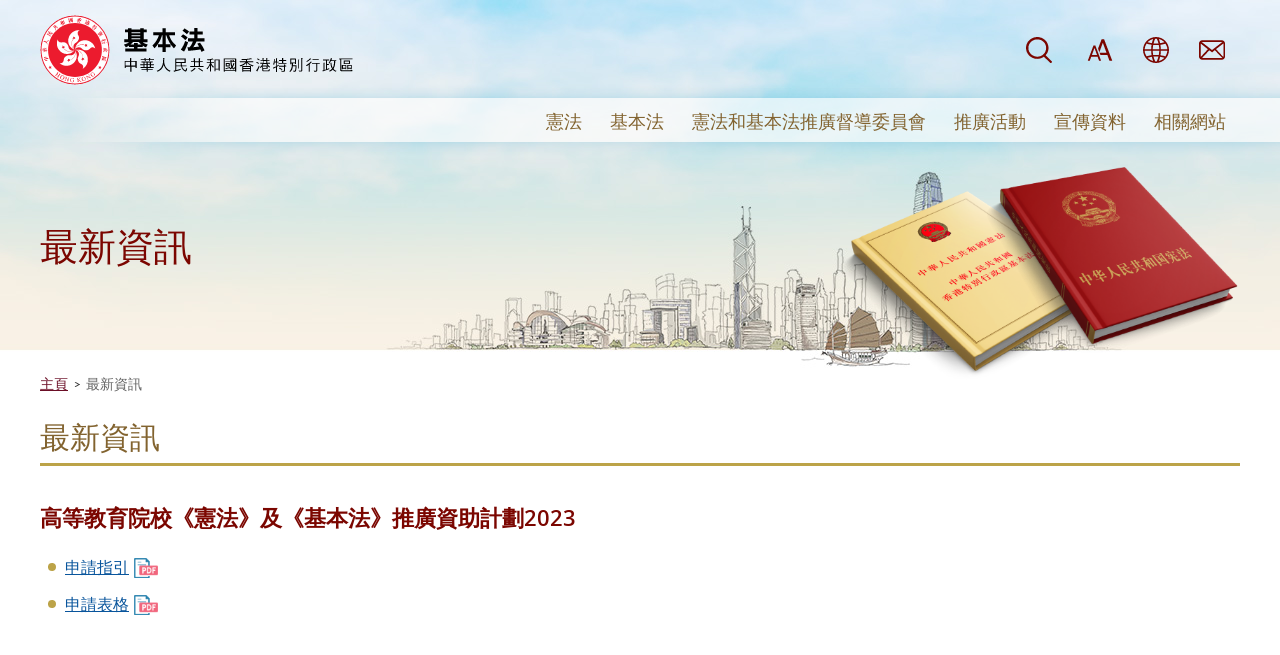

--- FILE ---
content_type: text/html; charset=UTF-8
request_url: https://www.basiclaw.gov.hk/tc/news/cblpfsti.html
body_size: 847
content:
<!DOCTYPE html>
<html lang="zh-hk">
<head>
<meta charset="utf-8" />
<meta name="viewport" content="width=device-width" />
<meta name="format-detection" content="telephone=no" />
<meta http-equiv="X-UA-Compatible" content="IE=edge,chrome=1" />
<title>基本法 - 最新資訊 - 高等教育院校《憲法》及《基本法》推廣資助計劃 (TC)</title>
<script type="text/javascript">
	var zmsCurrentContentId=10;
	var zmsParentContentId='';
	var zmsSectionImage=[
        [""]
    ];
	var reviewDateExists = false;
	var revisionDateExists = true;
	var revisionDate_Year = 2023;
	var revisionDate_Month = 1;
	var revisionDate_Day = 16;
	var wcag=true; /* true: conference WCAG; false: non-conference WCAG */
</script>
<script type="text/javascript" src="../../filemanager/system/tc/js/template2.js"></script>
<script type="text/javascript" src="../../filemanager/system/tc/js/menu.js"></script>
</head>
<body>
<script type="text/javascript">
<!--
var url = location.href;
if(url.indexOf("?print=1")==-1 && url.indexOf("&print=1")==-1){
	ShowHeader();
}else{
	ShowPrintHeader();
}
//-->
</script> 
<!-- Content Begin -->
<h2>高等教育院校《憲法》及《基本法》推廣資助計劃2023</h2>

<ul>
	<li><a href="../../filemanager/content/tc/files/news/CBLPromotion-Funding-Scheme-Application-Guidelines-2023.pdf" class="pdf" target="_blank">申請指引</a></li>
	<li><a href="../../filemanager/content/tc/files/news/CBLPromotion-Funding-Scheme-Application-Form-2023.pdf" class="pdf" target="_blank">申請表格</a></li>
</ul>
<!-- Content End -->
<script type="text/javascript">
<!--
if(url.indexOf("?print=1")==-1 && url.indexOf("&print=1")==-1){
	ShowFooter();
}else{
	ShowPrintFooter();
	window.print();
}
//-->
</script>

</body>
</html>

--- FILE ---
content_type: text/css
request_url: https://www.basiclaw.gov.hk/filemanager/template/tc/css/style.css
body_size: 333
content:
@charset "utf-8";
@import url('../../common/css/reset.css');
@import url('../../common/css/fonts.css');
@import url('../../common/css/jquery.fancybox.css');
@import url('../../common/css/swiper.css');
/* @import url('../../common/css/jcf.css'); */
@import url('../../common/css/core.css');
@import url('../../common/css/inside.css');
@import url('../../common/css/content.css');
@import url('../../common/css/media_query.css');
@import url('../../common/css/print.css');

h1,
.mainTitle, .accordion .list_item .list_header,
table.colorTable th,
table.listTable th{
	/* font-family:'Ubuntu'; */
	/* font-weight:400; */
}

@media screen and (max-width: 767px) {
#bannerWrap{
	background-image:url('../images/inside-mv-hk-skyline-mobile.jpg');
}
}

--- FILE ---
content_type: text/css
request_url: https://www.basiclaw.gov.hk/filemanager/template/common/css/reset.css
body_size: 1298
content:
html {
	font-family:sans-serif;
	-ms-text-size-adjust:100%;
	-webkit-text-size-adjust:100%
}
body {
	margin:0
}
article, aside, details, figcaption, figure, footer, header, hgroup, main, menu, nav, section, summary {
	display:block
}
audio, canvas, progress, video {
	display:inline-block;
	vertical-align:baseline
}
audio:not([controls]) {
	display:none;
	height:0
}
[hidden], template {
display:none
}
a {
	background-color:transparent
}
a:active, a:hover {
	outline:0
}
abbr[title] {
	border-bottom:1px dotted
}
b, strong {
	font-weight:700;
}
dfn {
	font-style:italic
}
h1 {
	/*font-size:2em;
	margin:.67em 0*/
}
mark {
	background:#ff0;
	color:#000
}
small {
	font-size:80%
}
sub, sup {
	font-size:75%;
	line-height:0;
	position:relative;
	vertical-align:baseline
}
sup {
	top:-.5em
}
sub {
	bottom:-.25em
}
img {
	border:0
}
svg:not(:root) {
	overflow:hidden
}
figure {
	margin:1em 40px
}
hr {
	-moz-box-sizing:content-box;
	box-sizing:content-box;
	height:0
}
pre {
	overflow:auto
}
code, kbd, pre, samp {
	font-family:monospace, monospace;
	font-size:1em
}
button, input, optgroup, select, textarea {
	color:inherit;
	font:inherit;
	margin:0
}
button {
	overflow:visible
}
button, select {
	text-transform:none
}
button, html input[type=button], input[type=reset], input[type=submit] {
	-webkit-appearance:button;
	cursor:pointer
}
button[disabled], html input[disabled] {
	cursor:default
}
button::-moz-focus-inner, input::-moz-focus-inner {
	border:0;
	padding:0
}
input {
	line-height:normal
}
input[type=checkbox], input[type=radio] {
	box-sizing:border-box;
	padding:0
}
input[type=number]::-webkit-inner-spin-button, input[type=number]::-webkit-outer-spin-button {
	height:auto
}
input[type=search] {
	-webkit-appearance:textfield;
	-moz-box-sizing:content-box;
	-webkit-box-sizing:content-box;
	box-sizing:content-box
}
input[type=search]::-webkit-search-cancel-button, input[type=search]::-webkit-search-decoration {
-webkit-appearance:none
}
fieldset {
	border:1px solid silver;
	margin:0 2px;
	padding:.35em .625em .75em
}
legend {
	border:0;
	padding:0
}
textarea {
	overflow:auto
}
optgroup {
	font-weight:700
}
table {
	border-collapse:collapse;
	border-spacing:0
}
td, th {
	padding:0;
	font-weight:normal;
}
html, body {
	overflow-y: auto;
	/* -webkit-overflow-scrolling: touch; */
}
* {
	margin: 0;
	padding: 0;
}
*, *:before, *:after {
	-webkit-box-sizing: border-box;
	-moz-box-sizing: border-box;
	box-sizing: border-box;
}
html {
	border:0;
	margin:0 auto;
	padding:0;
}
body {
	border:0;
	font-size:13px;
	line-height:100%;
	font-family:Arial, Microsoft JhengHei, Microsoft YaHei, 新細明體, Helvetica, sans-serif;
	color:#333333;
	background-color:#fff;
	margin:0 auto;
	padding:0;
	min-width:320px;
}
.clearfix:before, .clearfix:after {
	display:table;
	content:" ";
}
.clearfix:after {
	clear:both;
}
.clearfix {
 *zoom: 1;
}
img {
	border:0;
	margin:0;
	padding:0;
}
input {
	outline:none;
}
ul, ol {
	list-style-type:none;
	margin:0;
	padding:0;
}
a {
	text-decoration:none;
	color:#555;
}
a:hover, a.selected {
	text-decoration:none;
}
strong {
	font-weight:700;
}
input[type=radio], input[type=checkbox] {
	border:0!important;
}
sub, sup {
	font-size:75%;
	line-height:0;
	position:relative;
	vertical-align:baseline;
}
sup {
	top:-.5em;
}
sub {
	bottom:-.25em;
}
table {
	border-collapse:collapse;
	border-spacing:0;
}
iframe {
	border:none;
}


--- FILE ---
content_type: text/css
request_url: https://www.basiclaw.gov.hk/filemanager/template/common/css/fonts.css
body_size: 343
content:
@media not print{
	/* open-sans-300 - latin */
	@font-face {
		font-family: 'Open Sans';
		font-style: normal;
		font-weight: 300;
		src: local('Open Sans Light'), local('opensans-light'),
				 /* url('../fonts/opensans-light.woff2') format('woff2'), /* Chrome 26+, Opera 23+, Firefox 39+ */
				 url('../fonts/opensans-light.woff') format('woff'); /* Chrome 6+, Firefox 3.6+, IE 9+, Safari 5.1+ */
	}
	
	/* open-sans-regular - latin */
	@font-face {
		font-family: 'Open Sans';
		font-style: normal;
		font-weight: 400;
		src: local('Open Sans Regular'), local('opensans-regular'),
				 /* url('../fonts/opensans-regular.woff2') format('woff2'), /* Chrome 26+, Opera 23+, Firefox 39+ */
				 url('../fonts/opensans-regular.woff') format('woff'); /* Chrome 6+, Firefox 3.6+, IE 9+, Safari 5.1+ */
	}
	
	/* open-sans-600 - latin */
	@font-face {
		font-family: 'Open Sans';
		font-style: normal;
		font-weight: 600;
		src: local('Open Sans SemiBold'), local('opensans-semibold'),
				 /* url('../fonts/opensans-semibold.woff2') format('woff2'), /* Chrome 26+, Opera 23+, Firefox 39+ */
				 url('../fonts/opensans-semibold.woff') format('woff'); /* Chrome 6+, Firefox 3.6+, IE 9+, Safari 5.1+ */
	}
	
	/* open-sans-700 - latin */
	@font-face {
		font-family: 'Open Sans';
		font-style: normal;
		font-weight: 700;
		src: local('Open Sans Bold'), local('opensans-bold'),
				 /* url('../fonts/opensans-bold.woff2') format('woff2'), /* Chrome 26+, Opera 23+, Firefox 39+ */
				 url('../fonts/opensans-bold.woff') format('woff'); /* Chrome 6+, Firefox 3.6+, IE 9+, Safari 5.1+ */
	}

}

--- FILE ---
content_type: text/css
request_url: https://www.basiclaw.gov.hk/filemanager/template/common/css/core.css
body_size: 7693
content:
@charset "utf-8";
@import url('https://fonts.googleapis.com/css2?family=Ubuntu:wght@300&amp;display=swap');
/* @import url('https://fonts.googleapis.com/css2?family=Ubuntu:wght@300&display=swap'); */

* {
	margin: 0;
	padding: 0;
}
*, *:before, *:after {
	-webkit-box-sizing: border-box;
	-moz-box-sizing: border-box;
	box-sizing: border-box;
}
/* *:focus {
	outline: none;
} */
/* *:focus-visible {
	outline: black solid 2px !important;
} */
html {
	border:0;
	margin:0 auto;
	padding:0;
}
body {
	border:0;
	margin:0 auto;
	padding:0;
	font-size: 1em;
	font-family: "Open Sans", Arial, "微軟正黑體", "Microsoft JhengHei", sans-serif;
	line-height: 100%;
	color: #444;
	background-color: #fff;
	font-variant-ligatures:none;
}
.clearfix:before, .clearfix:after {
	display: table;
	content: " ";
}
.clearfix:after {
	clear: both;
}
div {
	margin:0;
	padding:0;
}
img {
	border:0;
	padding:0;
	margin:0;
}
h1, h2, h3, h4, h5, h6, .h1, .h2, .h3, .h4, .h5, .h6 {
	/* font-weight: 500; */
	margin:0;
	padding:0;
}
ul, ol {
	margin:0;
	padding: 0;
	list-style-type: none;
}
a {
	text-decoration:none;
}
a:hover, a.selected {
}
input[type="radio"], input[type="checkbox"] {
	border: 0 !important;
}
input[type="text"], input[type="search"] {
	-webkit-appearance: none;
	border-radius: 0;
	border:0;
}
input::-ms-clear {
display: none;
}
input[type=search] {
	/*	-webkit-appearance:textfield;*/
	-moz-box-sizing:border-box;
	-webkit-box-sizing:border-box;
	box-sizing:border-box
}
sub, sup {
	font-size: 75%;
	line-height: 0;
	position: relative;
	vertical-align: baseline;
}
sup {
	top: -0.5em;
}
sub {
	bottom: -0.25em;
}
sup.star {
	color:#F00;
}
strong {
	font-weight: 700;
}
table {
	border-collapse: collapse;
	border-spacing: 0;
}
#skipToContent {
  float: left;
  margin: 0;
  padding: 0;
  width: 100%;
  position: relative;
  z-index: 5000;
}
#skipToContent a {
  background: #fff;
  font-size: 100%;
  height: 0;
  overflow: hidden;
  position: absolute;
  width: 0;
}
#skipToContent a:focus, #skipToContent a:active {
  display: inline;
  height: auto;
  left: 0;
  padding: 4px;
  top: 0;
  width: 180px;
  z-index: 1000;
}
.hideTxt {
	text-indent:100%;
	white-space:nowrap;
	overflow:hidden;
}
.accessibility {
	height:0px;
	width:0px;
	display:inline-block;
	overflow:hidden;
	margin:0;
	padding:0;
	font-size:0;
	text-indent:-9999px;
}
.access {
	height: 1px;
	left: 0;
	overflow: hidden;
	position: absolute;
	top: -500px;
	width: 1px;
}
.hiddenLabel {
	display:none;
}
.hidden, .invisible {
	display:none;
}
.sr-only{
	position: absolute;
	width: 1px;
	height: 1px;
	padding: 0;
	margin: -1px;
	overflow: hidden;
	clip: rect(0, 0, 0, 0);
	white-space: nowrap;
	border-width: 0;
}
.small_size {
	font-size:90%;
	line-height:130%;
}
.middle_size {
	font-size:100%;
	line-height:140%;
}
.large_size {
	font-size:110%;
	line-height:150%;
}
.f_left {
	float:left;
}
.f_right {
	float:right;
}
.a_center {
	text-align:center !important;
}
.a_left {
	text-align:left !important;
}
.a_right {
	text-align:right !important;
}
.v_top {
	vertical-align:top !important;
}
.v_middle {
	vertical-align:middle !important;
}
.v_bottom {
	vertical-align:bottom !important;
}
.no_wrap {
	white-space:nowrap;
}
.no_padding {
	padding:0 !important;
}
.no_margin {
	margin:0 !important;
}
.mt0{
	margin-top:0 !important;
}
.mt10{
	margin-top:10px !important;
}
.mt20{
	margin-top:20px !important;
}
.mt30{
	margin-top:30px !important;
}
.mt40{
	margin-top:40px !important;
}
.mt50{
	margin-top:50px !important;
}
.mb0{
	margin-bottom:0 !important;
}
.mb10{
	margin-bottom:10px !important;
}
.mb20{
	margin-bottom:20px !important;
}
.mb30{
	margin-bottom:30px !important;
}
.mb40{
	margin-bottom:40px !important;
}
.mb50{
	margin-bottom:50px !important;
}
.ml0{
	margin-left:0 !important;
}
.ml10{
	margin-left:10px !important;
}
.ml20{
	margin-left:20px !important;
}
.ml30{
	margin-left:30px !important;
}
.ml40{
	margin-left:40px !important;
}
.ml50{
	margin-left:50px !important;
}
.mr0{
	margin-right:0 !important;
}
.mr10{
	margin-right:10px !important;
}
.mr20{
	margin-right:20px !important;
}
.mr30{
	margin-right:30px !important;
}
.mr40{
	margin-right:40px !important;
}
.mr50{
	margin-right:50px !important;
}
.pt0{
	padding-top:0 !important;
}
.pb0{
	padding-bottom:0 !important;
}
.pl0{
	padding-left:0 !important;
}
.pr0{
	padding-right:0 !important;
}
.fullWidth{
	width:100% !important;
}
.break{
	word-break: break-all;
	display: block;
}
.autoSize{
	width: auto !important;
}
.fancybox-is-open .fancybox-bg{display:none;}
#wrapper {
	width:100%;
	position:relative;
	background-color:#fff;
}
#wrapperInner {
	position:relative;
	width:100%;
	left: 0;
	/* padding-top:150px; */
	-webkit-transition: left .3s;
	transition: left .3s;
}
.container {
	position:relative;
	margin:0 auto;
	max-width:1620px;
	width:100%;
	padding:0 40px;
}
#headerZone {
	padding:0;
	position:fixed;
	top: 0;
	left: 0;
	width: 100%;
	z-index: 2000;
	/* background-color:#fff; */
	transition: background-color .3s;
}
#topHeader {
}
#topHeader #logoDept, #topHeader #logoDept-m{
	float:left;
}
#topHeader #logoDept{
	padding:15px 0;
	height:100px;
	-webkit-transition: padding .3s, height .3s;
	transition: padding .3s, height .3s;
}
#topHeader #logoDept-m{
	padding:20px 0;
	height:95px;
	-webkit-transition:padding .3s, height .3s;
	transition:padding .3s, height .3s;
}
#topHeader #logoDept img, #topHeader #logoDept-m img{
	height:100%;
}
#topHeader #rightHead{
	float:right;
	display:flex;
	align-items:center;
}
#topHeader #rightHead .searchWrap .search-input-wrap{
	position:relative;
}
#topHeader #rightHead .searchWrap .search-input-wrap input{
	text-align:left;
	border:0;
	width:100%;
	/* font-size:0.9em; */
}
#topHeader #rightHead .searchWrap .search-input-wrap a.btn-search-go{
	position:absolute;
	right:0;
	text-indent:-9999px;
}
#topHeader a#menuBtn{
	display: block;
	position:relative;
	/* background-color:#408500; */
}
#topHeader a#menuBtn span{
	width: 36px;
	height: 3px;
    /* height: 4px; */
    position: absolute;
    top: 50%;
    left: 50%;
    transform: translate(-50%, -50%);
    background-color: #7b0600;
	font-size:0;
}
#topHeader a#menuBtn span:before, #topHeader a#menuBtn span:after{
    content: '';
    width: 100%;
    height: inherit;
    background-color: inherit;
    position: absolute;
    left: 0;
    -webkit-transition: all .2s;
    transition: all .2s;
}
#topHeader a#menuBtn span:before{
	top:-13px;
}
#topHeader a#menuBtn span:after{
	top:13px;
}
#topHeader a#menuBtn.active span:before{
	transform:rotate(45deg);
}
#topHeader a#menuBtn.active span:after{
	transform:rotate(-45deg);
}
#topHeader a#menuBtn.active span:before, #topHeader a#menuBtn.active span:after{
	/* top:50%; */
	top:0;
	background-color:#82632f;
}
#topHeader a#menuBtn.active span{
	background-color:transparent;
} 
/* #topHeader a#menuBtn:before, #topHeader a#menuBtn:after, #topHeader a#menuBtn span {
	background: #fff;
	color: #fff;
	position: absolute;
	width: 40px;
	left: 50%;
	height: 6px;
	transform:translate(-50%, -50%);
	-webkit-transition: all .3s ease .15s;
	transition: all .3s ease .15s;
	-webkit-transform-origin:center center;
	transform-origin:center center;
}
#topHeader a#menuBtn span {
	font-size:0;
	top:50%;
	margin-top:-2px;
}
#topHeader a#menuBtn:before, #topHeader a#menuBtn:after {
	content: "";
}
#topHeader a#menuBtn:before {
	top: 13px;
}
#topHeader a#menuBtn:after {
	top: 33px;
} */
/* #topHeader a#menuBtn.selected span {
	background:none!important;
}
#topHeader a#menuBtn.selected:before {
	-webkit-transform:rotate(45deg);
	transform:rotate(45deg);
	top:50%;
	width:34px;
}
#topHeader a#menuBtn.selected:after {
	-webkit-transform:rotate(-45deg);
	transform:rotate(-45deg);
	top:50%;
	width:40px;
	bottom:inherit;
}
#topHeader a#menuBtn.active:before{
	transform:rotate(45deg);
}
#topHeader a#menuBtn.active:after{
	transform:rotate(-45deg);
}
#topHeader a#menuBtn.active:before, #topHeader a#menuBtn.active:after{
	top:50%;
}
#topHeader a#menuBtn.active span{
	background-color:transparent;
} */
#topHeader>.divBottom{
	position:relative;
}
#topHeader>.divBottom ul#mainNav{
	display:flex;
	/* align-items:flex-end; */
	justify-content:flex-end;
}
#topHeader>.divBottom ul#mainNav>li{
	position:relative;
	margin:0 2px;
}
#topHeader>.divBottom ul#mainNav>li>a{
	position:relative;
	display:block;
	padding:10px 12px;
	font-size:1.125em;
	color:#82632f;
	text-align:center;
}
#topHeader>.divBottom ul#mainNav>li>a:before{
	content:'';
	position:absolute;
	bottom:0;
	left:50%;
	width:0;
	height:5px;
	background-color:#bca348;
	transition:all .3s;
	/* opacity:0; */
}
#topHeader>.divBottom ul#mainNav>li>a:hover, #topHeader>.divBottom ul#mainNav>li.selected>a, #topHeader>.divBottom ul#mainNav>li.active>a, #topHeader>.divBottom ul#mainNav>li>a.focus{
	color:#7b0600;
}
#topHeader>.divBottom ul#mainNav>li>a:hover:before, #topHeader>.divBottom ul#mainNav>li.selected>a:before, #topHeader>.divBottom ul#mainNav>li.active>a:before, #topHeader>.divBottom ul#mainNav>li>a.focus:before{
	width:100%;
	left:0;
}
#topHeader>.divBottom ul#mainNav>li>div{
	/* display:none; */
	display:block;
	position:absolute;
	max-height:0;
	width:500px;
	top:100%;
	left:0;
	/* left:50%;
	transform:translateX(-50%); */
	overflow:hidden;
	transition:max-height .3s;
}
#topHeader>.divBottom ul#mainNav>li:nth-child(4)>div,
#topHeader>.divBottom ul#mainNav>li:nth-child(5)>div{
	left:auto;
	right:0;
}
/* #topHeader>.divBottom ul#mainNav>li:first-child>div,
#topHeader>.divBottom ul#mainNav>li:nth-child(2)>div{
	left:0;
	transform:translateX(0);
} */
#topHeader>.divBottom ul#mainNav>li>div.shown{
	max-height:1000px;
}
#topHeader>.divBottom ul#mainNav>li>div>ul{
	border:1px solid #9f833c;
	border-top:0;
}
#topHeader>.divBottom ul#mainNav>li>div>ul>li{
	border-bottom:1px solid #9f833c;
	/* border-bottom:1px solid rgba(188,163,72,0.5); */
}
#topHeader>.divBottom ul#mainNav>li>div>ul>li:last-child{
	border-bottom:0;
}
#topHeader>.divBottom ul#mainNav>li>div>ul>li>a{
    display: block;
    background-color: #82632f;
    color: #fff;
    /* font-size: 1em; */
    padding: 10px 15px;
    transition: background-color .3s;
}
#topHeader>.divBottom ul#mainNav>li>div>ul>li>a:hover, #topHeader>.divBottom ul#mainNav>li>div>ul>li>a.focus{
	background-color:#7b0600;
	color:#fff;
}
#middleZone{
	position:relative;
}
#breadcrumbWrap{
	background-color:#fff;
	padding:50px 0 10px 0;
}
#breadcrumbWrap #breadcrumb a{
	color:#A96600;
	text-decoration:underline;
}
#breadcrumbWrap #breadcrumb span{
	margin:0 15px;
}
#backtotop {
	position:fixed;
	right:0px;
	bottom:0px;
	width:60px;
	height:60px;
	/* border-radius:95px 95px 0 0; */
	opacity: 0;
	z-index: 1000;
	text-indent:-9999px;
	background-color:#7d6330;
	visibility:hidden;
	/* color: #fff;
	text-align:center;
	font-size:1.125rem; */
	transition:all .3s;
}
/* #backtotop span{
	display:inline-block;
	padding-top:15px;
	margin-top:10px;
	background:url('../images/icon-top-arr.png') no-repeat 50% 0;
	background-size:contain;
	transition:background-image .3s;
} */
#wrapperInner.showMenu #backtotop {
	visibility:hidden;
}
#backtotop:before{
	content:''; height:22px; width:22px; display:block; border:1px solid #fff; border-left-width:0; border-bottom-width:0; transform:rotate(-45deg); position:absolute; top:25px; left:19px;
}
/* #backtotop:after{
	content:''; height:14px; width:2px; display:block; background:#fff; position:absolute; top:18px; left:19px;
} */
#backtotop.fixed {
	position: absolute;
	bottom: 0px;
}
#backtotop.active {
	opacity:1;
	visibility:visible;
}
#backtotop:hover, #backtotop:active{
	background-color:#700804;
	color:#A7E579;
}
/* #backtotop:hover span, #backtotop:active span{
	background-image:url('../images/icon-top-arr-hover.png');
} */
/* #sitemap_wrapper{
	position: relative;
}
#sitemap_zone{
	position: relative;
	background-color:#DFFFEA;
}
#sitemap_wrap{
	position: relative;
	display: none;
	opacity:0;
	-webkit-transform:opacity .3s ease .3s;
	transition:opacity .3s ease .3s;
}
#sitemap_zone.shown #sitemap_wrap{
	opacity:1;
}
#sitemap_zone>div.title{
	text-align: center;
	text-transform: uppercase;
	font-size: 1.375em;
	line-height: 1.2;
	padding:15px 0 5px 0;
	background-color:#E5E5E5;
}
#sitemap_zone div.title>span{
	position:relative;
	display:inline-block;
	padding-bottom:20px;
	color: #003663;
	cursor: pointer;
	transition:color .3s;
}
#sitemap_zone div.title>span:before{
	content:'';
	position:absolute;
	bottom:0;
	left:50%;
	width:50px;
	height:20px;
	margin-left:-25px;
	background:url('../images/icon-sitemap-arr-down.png') no-repeat 50% 0;
	background-size:contain;
	transition:transform .3s, background-image .3s;
}
#sitemap_zone div.title>span:hover, #sitemap_zone.shown div.title>span{
	color:#408500;
}
#sitemap_zone div.title>span:hover:before, #sitemap_zone.shown div.title>span:before{
	background-image:url('../images/icon-sitemap-arr-down-hover.png');
}
#sitemap_zone.shown div.title>span:before{
	transform: rotate(-180deg);
}
#sitemap{
	display: table;
	width: 100%;
	table-layout: fixed;
	margin:0 auto;
	padding:40px;
	opacity:1;
}
#sitemap>div.sitemap_col{
	display: table-cell;
	width: 25%;
	padding-right: 20px;
	vertical-align:top;
}
#sitemap .sitemap_item{
	position: relative;
	width: 100%;
	margin-bottom: 25px;
}
#sitemap .sitemap_item a{
	display: inline-block;
	padding: 0 8px;
	padding-left: 12px;
	position: relative;
	-webkit-transition: color .3s;
	transition: color .3s;
}
#sitemap .sitemap_item .title{
	font-size: 1.125em;
	text-align: left;
	padding-bottom: 5px;
	margin-bottom: 15px;
	border-bottom:1px solid #BFE2CC;
}
#sitemap .sitemap_item .title a{
	color: #095296;
	font-weight:bold;
	display:block;
}
#sitemap .sitemap_item ul li{
	margin-left:15px;
	margin-bottom: 10px;
	line-height: 1.15;
}
#sitemap .sitemap_item ul li a{
	color: #0F332F;
	font-size: 0.929em;
	position: relative;
}
#sitemap .sitemap_item ul li a:hover, #sitemap .sitemap_item ul li a.focus{
	text-decoration: underline;
}
#sitemap .sitemap_item ul li a:before{
	position: absolute;
	content: '';
	width: 3px;
	height: 3px;
	border-radius: 50%;
	left: 0;
	top: 5px;
	background: #0F332F;
	-webkit-transition: opacity .3s;
	transition: opacity .3s;
}
#sitemap .sitemap_item ul li ul{
	margin-top:10px;
}
#sitemap .sitemap_item ul li ul li a:before{
	width: 6px;
	height: 2px;
	border-radius: 0;
	top: 6px;
} */
#enquiryZone{
	/* background-color:#000; */
	position:relative;
	overflow:hidden;
}
/*#enquiryZone .moving-bg{
	position: absolute;
	width: 100%;
	height: 100%;
	background-image:url('../images/index-search-bg-img.jpg');
	background-repeat: no-repeat;
	background-position: 50% 100%;
	background-size: cover;
	background-attachment: fixed;
	z-index: 1;
}*/
#enquiryZone .moving-bg{
	position: absolute;
	left:0;
	top:-20%;
	width: 100%;
	height: 200%;
	background-image:url('../images/index-search-bg-img.jpg');
	background-repeat: no-repeat;
	background-position: 50% 50%;
	background-size: cover;
/*	background-attachment: fixed;*/
	z-index: 1;
	transition: transform .3s;
}
#enquiryZone .container{
	padding-top:80px;
	padding-bottom:80px;
	z-index:10;
}
#enquiryZone #enquiryWrap{
	/* background-color:#4F87AE; */
	display:flex;
	max-width:1240px;
	width:100%;
	margin:0 auto;
	font-size:1.250em;
	color:#fff;
	height:200px;
}
#enquiryZone #enquiryWrap>*{
	position:relative;
	
}
#enquiryZone #enquiryWrap .left a{
	display:inline-block;
	padding:10px 0 10px 70px;
	color:#fff;
	position:relative;
}
#enquiryZone #enquiryWrap .left a:hover{
	text-decoration:underline;
}
#enquiryZone #enquiryWrap .left a:before{
	content:'';
	position:absolute;
	width:45px;
	height:45px;
	background:url('data:image/svg+xml;charset=utf8,%3Csvg%20xmlns%3D%22http%3A%2F%2Fwww.w3.org%2F2000%2Fsvg%22%20viewBox%3D%220%200%2024%2024%22%3E%3Cpath%20fill%3D%22rgb%28188%2C163%2C72%29%22%20d%3D%22M21%2C3H3C1.3%2C3%2C0%2C4.3%2C0%2C6v12c0%2C1.7%2C1.3%2C3%2C3%2C3h18c1.7%2C0%2C3-1.3%2C3-3V6C24%2C4.3%2C22.7%2C3%2C21%2C3z%20M21.7%2C4.5L12%2C12%09%09%09L2.3%2C4.5H21.7z%20M1.5%2C18V6l6.7%2C5.3l-6.7%2C7.2C1.5%2C18.3%2C1.5%2C18.2%2C1.5%2C18z%20M2.7%2C19.5l6.8-7.2l2.6%2C1.9l2.5-2l6.9%2C7.2%09%09%09C21.2%2C19.5%2C2.8%2C19.5%2C2.7%2C19.5z%20M22.5%2C18c0%2C0.2%2C0%2C0.3-0.1%2C0.4l-6.7-7.2L22.5%2C6V18z%22%2F%3E%3C%2Fsvg%3E') no-repeat 0 0;
	background-size:contain;
	top:50%;
	transform:translateY(-50%);
	left:5px;
}
#enquiryZone #enquiryWrap .right{
	padding-left:60px;
	margin-left:60px;
	/* border-left:1px solid #fff; */
}
#enquiryZone #enquiryWrap .right:before{
	content:'';
	position:absolute;
	width:1px;
	height:200px;
	left:0;
	top:50%;
	transform:translateY(-50%);
	background-color:#fff;
}
#enquiryZone #enquiryWrap .right .search-input-wrap{
	position:relative;
}
#enquiryZone #enquiryWrap .right .search-input-wrap:before{
	content:'';
	position:absolute;
	width:45px;
	height:45px;
	background:url('data:image/svg+xml;charset=utf8,%3Csvg%20xmlns%3D%22http%3A%2F%2Fwww.w3.org%2F2000%2Fsvg%22%20viewBox%3D%220%200%2024%2024%22%3E%3Cpath%20fill%3D%22rgb%28188%2C163%2C72%29%22%20d%3D%22M23.7%2C22.4l-5.6-5.5c1.7-1.9%2C2.7-4.2%2C2.7-6.8c0-2.7-1.1-5.2-3-7.1c-2-1.9-4.6-3-7.3-3C7.6%2C0%2C5%2C1.1%2C3%2C3c-2%2C1.9-3%2C4.4-3%2C7.1c0%2C2.7%2C1.1%2C5.2%2C3%2C7.1c2%2C1.9%2C4.6%2C3%2C7.3%2C3c2.3%2C0%2C4.4-0.7%2C6.2-2l5.7%2C5.5c0.2%2C0.2%2C0.4%2C0.3%2C0.7%2C0.3c0.3%2C0%2C0.5-0.1%2C0.7-0.3C24.1%2C23.3%2C24.1%2C22.7%2C23.7%2C22.4zM4.6%2C15.8c-3.2-3.1-3.2-8.2%2C0-11.3c1.6-1.5%2C3.6-2.3%2C5.8-2.3s4.3%2C0.8%2C5.8%2C2.3c1.6%2C1.5%2C2.4%2C3.5%2C2.4%2C5.7c0%2C2.1-0.9%2C4.2-2.4%2C5.7c-1.6%2C1.5-3.6%2C2.3-5.8%2C2.3C8.2%2C18.1%2C6.1%2C17.3%2C4.6%2C15.8z%22%2F%3E%3C%2Fsvg%3E') no-repeat 0 0;
	background-size:contain;
	top:50%;
	transform:translateY(-50%);
	left:5px;
}
#enquiryZone #enquiryWrap .right .search-input-wrap input{
	padding:15px 45px 15px 70px;
	border-bottom:1px solid #fff;
	background-color:transparent;
	color:#fff;
	width:100%;
	height:60px;
}
#enquiryZone #enquiryWrap .right .search-input-wrap input::placeholder { /* Chrome, Firefox, Opera, Safari 10.1+ */
	color:#fff;
	opacity: 1; /* Firefox */
}
#enquiryZone #enquiryWrap .right .search-input-wrap input:-ms-input-placeholder { /* Internet Explorer 10-11 */
  	color:#fff;
}
#enquiryZone #enquiryWrap .right .search-input-wrap input::-ms-input-placeholder { /* Microsoft Edge */
	color:#fff;
}
#enquiryZone #enquiryWrap .right .search-input-wrap a.btn-search-go{
	position:absolute;
	right:0;
	text-indent:-9999px;
	width:45px;
	height:60px;
}
#enquiryZone #enquiryWrap .right .search-input-wrap a.btn-search-go:before{
	content: '';
    height: 20px;
    width: 20px;
    display: block;
    border: 3px solid #fff;
    border-left-width: 0;
    border-top-width: 0;
    transform: rotate(-45deg);
    position: absolute;
    top: 50%;
    right: 15px;
	margin-top:-10px;
    transition: right .3s;
}
#enquiryZone #enquiryWrap .right .search-input-wrap a.btn-search-go:hover:before{
    right: 12px;
}
#footerZone{
	font-size:0.875em;
	background-color:#fff;
	color:#505050;
}
#footerZone .top{
	padding:30px 0;
	border-bottom:1px solid #BCBCBC;
}
#footerZone .bottom{
	padding:25px 0;
}
#footerZone .footerIconWrap a{
    /* display: inline-block;
	margin-right: 25px; */
	display:table-cell;
	padding-right:35px;
	/* padding-right:25px; */
    vertical-align: middle;
	line-height:0;
}
/* #footerZone .footerIconWrap .right a{
    margin-right: 20px;
} */
#footerZone .footerIconWrap a:last-child{
	/* margin-right:0; */
	padding-right:0;
}
#footerZone .left,
#footerZone .right{
	display:table;
	margin:0 auto;
}
#footerZone .left{
	float:left;
}
#footerZone .right{
	float:right;
}
#footerZone .footerIconWrap .logo_wcag2 img{
	width:90px;
}
#footerZone .footerIconWrap .logo_ipv6 img{
	width:37px;
}
#footerZone .footerIconWrap .logo_webforall img{
	width:117px;
}
#footerZone .footerIconWrap .logo_brandhk img{
	width:145px;
}
#footerZone .footerIconWrap .logo_govhk img{
	width:159px;
}
#footerZone .footerIconWrap img{
	display:block;
	max-width:100%;
}
#footerZone .footerLinks {
	/* overflow:hidden; */
	margin-bottom:10px;
}
#footerZone .footerLinks a {
	padding-right:10px;
	margin-right:10px;
	display:inline-block;
	position:relative;
	color:#09559C;
	font-weight:700;
	text-decoration:none;
}
#footerZone .footerLinks a:before {
	content:'';
	background-color:#A4A4A4;
	opacity:.8;
	height:15px;
	width:1px;
	position:absolute;
	right:0px;
	top:50%;
	transform:translateY(-50%);
	-webkit-transform:translateY(-50%);
}
#footerZone .footerLinks a:last-child {
	margin-right:0;
	padding-right:0;
}
#footerZone .footerLinks a:last-child:before {
	display:none;
}
#footerZone .footerLinks a:hover {
	text-decoration:underline;
}
/* #footerZone .bottom .left span{
	padding-left:20px;
	display:inline-block;
	position:relative;
}
#footerZone .bottom .left span:before{
	content:'';
	background-color:#DEDEDE;
	height:15px;
	width:1px;
	position:absolute;
	left:10px;
	top:50%;
	transform:translateY(-50%);
	-webkit-transform:translateY(-50%);
} */
/****** mobile menu layer ******/
#mobileBgLayer {
	width:100%;
	height:100%;
	position:absolute;
	background-color:#151515;
	opacity:0.8;
	z-index:999;
	top:0;
}
#mobileNavWrap {
	/* background-color:#fff; */
	border-top:5px solid #7b0600;
	background-color:rgba(255,255,255,0.9);
	-webkit-transition: right .5s;
	transition: right .5s;
	position: fixed;
	/* width: 320px; */
	/* width: calc(100% - 80px); */
	width: 100%;
	height: 100%;
	top: 0;
	left: auto;
	/* right: 0; */
    /* right: -320px; */
	right: -99.99%;
	opacity: 1;
	z-index: 9999;
}
#mobileNavWrap #mobileNavInner {
	/* background-color:#F6F4EB; */
	height: 100%;
	right:0;
	top:0;
	/*left: 0;*/
	overflow-x: hidden;
	overflow-y: auto;
	position: absolute;
	width: 100%;
	-webkit-overflow-scrolling: touch;
}
#mobileNavWrap #mobileNavInner {
	display:none;
}
#mobileNavWrap.show #mobileNavInner {
	display:block;
}
/* #mobileNavWrap #mobileNavInner>.topArea{

}
#mobileNavWrap #mobileNavInner>.topArea>.top{
	padding:15px;
	background-color:#fff;
	border-bottom:1px solid #E5E5E5;
}
#mobileNavWrap #mobileNavInner>.topArea>.bottom{
	background-color:#fff;
}
#mobileNavWrap #mobileNavInner>.topArea>.searchWrap_m{
	padding:15px;
	background-color:#E5E5E5;
}
#mobileNavWrap #mobileNavInner>.topArea>.top a.home{
	width:28px;
	height:25px;
	background-image:url('../images/icon-Home.png');
	background-size:contain;
	display:block;
	float:left;
	text-indent:-9999px;
}
#mobileNavWrap #mobileNavInner>.topArea>.top a.home:hover{
	background-image:url('../images/icon-Home-hover.png');
}
#mobileNavWrap #mobileNavInner>.topArea>.top a.lang{
	float:left;
	line-height:20px;
	font-size:20px;
	padding-top: 7px;
	position:relative;
	margin-left:20px;
}
#mobileNavWrap #mobileNavInner>.topArea>.top a.lang:hover, #mobileNavWrap #mobileNavInner>.topArea>.top a.lang.selected{
	color:#3575D0;
}	
#mobileNavWrap #mobileNavInner>.topArea>.top a.lang:hover:before, #mobileNavWrap #mobileNavInner>.topArea>.top a.lang.selected:before{
	content:''; height:0; width:0; display:block; border:4px transparent solid; border-bottom-width:0; border-top-color:#3575D0; position:absolute; top:0px; left:calc(50% - 5px);
}
#mobileNavWrap #mobileNavInner>.topArea>.top a.switchLangTC{
	font-weight:bold;
}
#mobileNavWrap #mobileNavInner>.topArea>.bottom{
	padding:15px;
}
#mobileNavWrap #mobileNavInner>.topArea>.bottom .f_left a{
	float:left;
	text-indent:-9999px;
	height:30px;
	margin-right:20px;
}
#mobileNavWrap #mobileNavInner>.topArea>.bottom .f_left a.small{
	width:15px;
	background:url('../images/icon-A1.png') no-repeat 0 0;
	background-size:contain;
}
#mobileNavWrap #mobileNavInner>.topArea>.bottom .f_left a.small:hover, #mobileNavWrap #mobileNavInner>.topArea>.bottom .f_left a.small.selected{
	background-image:url('../images/icon-A1-hover.png');
}
#mobileNavWrap #mobileNavInner>.topArea>.bottom .f_left a.middle{
	width:18px;
	background:url('../images/icon-A2.png') no-repeat 0 0;
	background-size:contain;
}
#mobileNavWrap #mobileNavInner>.topArea>.bottom .f_left a.middle:hover, #mobileNavWrap #mobileNavInner>.topArea>.bottom .f_left a.middle.selected{
	background-image:url('../images/icon-A2-hover.png');
}
#mobileNavWrap #mobileNavInner>.topArea>.bottom .f_left a.large{
	width:20px;
	background:url('../images/icon-A3.png') no-repeat 0 0;
	background-size:contain;
	margin-right:0;
}
#mobileNavWrap #mobileNavInner>.topArea>.bottom .f_left a.large:hover, #mobileNavWrap #mobileNavInner>.topArea>.bottom .f_left a.large.selected{
	background-image:url('../images/icon-A3-hover.png');
}
#mobileNavWrap #mobileNavInner>.topArea>.bottom .f_right a{
	float:left;
	text-indent:-9999px;
	height:25px;
	margin-right:20px;
	margin-top:5px;
}
#mobileNavWrap #mobileNavInner>.topArea>.bottom .f_right a.useful_links{
	width:24px;
	background:url('../images/icon-Link.png') no-repeat 0 0;
	background-size:contain;
}
#mobileNavWrap #mobileNavInner>.topArea>.bottom .f_right a.contact_us{
	width:27px;
	background:url('../images/icon-ContactUs.png') no-repeat 0 0;
	background-size:contain;
	margin-right:0;
}
#mobileNavWrap #mobileNavInner>.topArea>.bottom .f_right a.useful_links:hover{
	background-image:url('../images/icon-Link-hover.png');
}
#mobileNavWrap #mobileNavInner>.topArea>.bottom .f_right a.contact_us:hover{
	background-image:url('../images/icon-ContactUs-hover.png');
}
#mobileNavWrap .searchForm {
	width:100%;
}
#mobileNavWrap .searchForm form .inputWrap input {
	background:transparent;
	margin-right:26px;
	padding-right:0 !important;
	border-color:#9B9AA2;
	width:calc(100% - 35px);
}
#mobileNavWrap .searchForm form .btnGo{
	width:25px;
	height:25px;
	background:url('../images/icon-Search.png') no-repeat 0 0;
	background-size:contain;
}
#mobileNavWrap .searchForm form .btnGo:hover{
	background-image:url('../images/icon-Search-hover.png');
}
#mobileNavWrap .searchForm form .btnGo:before{
	display:none;
}
#mobileNavWrap #searchTrigger_m{
	display:none;
} */
#mobileNavWrap ul#mobileMainNav,
#mobileNavWrap ul#mobileSubNav{
	background-color:#F6F4EB;
	padding:0 20px;
}
#mobileNavWrap ul#mobileMainNav>li,
#mobileNavWrap ul#mobileSubNav>li{
	border-bottom:1px solid #DFD7C5;
}
#mobileNavWrap ul#mobileMainNav>li>a,
#mobileNavWrap ul#mobileSubNav>li>a,
#mobileNavWrap ul#mobileMainNav>li>.childLinkWrap>a{
	display:block;
	background-color:#F6F4EB;
	color:#82632F;
	padding:15px 50px 15px 0;
	/* padding:15px 50px 15px 20px; */
	font-size:1.125em;
}
#mobileNavWrap ul#mobileSubNav>li>a{
	font-size:1em;
}
#mobileNavWrap ul#mobileMainNav>li.active>.childLinkWrap, #mobileNavWrap ul#mobileMainNav>li.selected>.childLinkWrap{
	/* border-bottom:1px solid #a5d778; */
}
#mobileNavWrap ul#mobileMainNav>li>a:hover,
#mobileNavWrap ul#mobileMainNav>li>a.focus,
#mobileNavWrap ul#mobileSubNav>li>a:hover,
#mobileNavWrap ul#mobileSubNav>li>a.focus,
#mobileNavWrap ul#mobileMainNav>li>.childLinkWrap>a:hover,
#mobileNavWrap ul#mobileMainNav>li>.childLinkWrap>a.focus,
#mobileNavWrap ul#mobileMainNav>li.active>a, #mobileNavWrap ul#mobileMainNav>li.selected>a, #mobileNavWrap ul#mobileMainNav>li.active>.childLinkWrap>a, #mobileNavWrap ul#mobileMainNav>li.selected>.childLinkWrap>a{
	background-color:#F6F4EB;
	color:#7b0600;
}
#mobileNavWrap ul#mobileMainNav .childLinkWrap{
	position:relative;
}
#mobileNavWrap ul#mobileMainNav>li>.childLinkWrap>.arrow{
	display:block;
	position:absolute;
	width:50px;
	height:100%;
	top:0;
	right:0;
	text-indent:-9999px;
	cursor:pointer;
}
#mobileNavWrap ul#mobileMainNav>li>.childLinkWrap>.arrow:before{
	content: "";
	position:absolute;
	/* background:url('../images/icon-sub-menu-arr-down.png') no-repeat 50% 50%;
	width:26px;
	height:12px; */
	background:none;
	border:2px solid #82632f;
	border-top:none;
	border-right:none;
	width: 15px;
	height:15px;
	top: 50%;
	left:50%;
	margin-top:-4px;
	transform:translate(-50%, -50%) rotate(-45deg);
	transition: transform .3s;
}
#mobileNavWrap ul#mobileMainNav>li.active>.childLinkWrap>.arrow:before{
	transform:translateX(-50%) rotate(135deg);
	border-color:#7b0600;
}
#mobileNavWrap ul#mobileMainNav>li>.childLinkWrap:hover>.arrow:before,
#mobileNavWrap ul#mobileMainNav>li.selected>.childLinkWrap>.arrow:before{
	border-color:#7b0600;
}
/* #mobileNavWrap ul#mobileMainNav>li.selected>.childLinkWrap>a{
	border-bottom: 1px solid #a5d778;
} */
#mobileNavWrap ul#mobileMainNav>li>div{
	background-color:#fff;
}
#mobileNavWrap ul#mobileMainNav>li>div:not(.childLinkWrap){
	display:none;
	/* padding:10px; */
	padding-bottom:10px;
	background-color:#F6F4EB;
}
#mobileNavWrap ul#mobileMainNav>li>div>ul>li{
	/* background-color:#A7E57A; */
	margin-bottom:1px;
}
#mobileNavWrap ul#mobileMainNav>li>div>ul>li>a, #mobileNavWrap ul#mobileMainNav>li>div>ul>li>.childLinkWrap>a{
	display:block;
	color:#82632f;
	/* border-bottom: 1px solid #a5d778; */
	/* padding:10px 40px 10px 35px; */
	padding:10px 15px;
	position:relative;
	background-color:rgba(130,100,47,0.1);
}
#mobileNavWrap ul#mobileMainNav>li>div>ul>li>a:hover,
#mobileNavWrap ul#mobileMainNav>li>div>ul>li>a.focus,
#mobileNavWrap ul#mobileMainNav>li>div>ul>li.selected>a{
	color:#7b0600;
}
/* #mobileNavWrap ul#mobileMainNav>li>div>ul>li>a:before{
	position: absolute;
	content: '';
	top: 50%;
    left: 20px;
	background-color:rgba(130,100,47,0.5);
	width:5px;
	height:5px;
	border-radius:50%;
	margin-top:-2px;
}
#mobileNavWrap ul#mobileMainNav>li>div>ul>li>a:hover:before,
#mobileNavWrap ul#mobileMainNav>li>div>ul>li>a.focus:before,
#mobileNavWrap ul#mobileMainNav>li>div>ul>li.selected>a:before{
	background-color:#7b0600;
} */
/* #mobileNavWrap ul#mobileMainNav>li>div>ul>li.selected>a, #mobileNavWrap ul#mobileMainNav>li>div>ul>li>div>ul>li.selected>a{ */
#mobileNavWrap ul#mobileMainNav>li>div>ul>li>div>ul>li.selected>a{
	/* background-color:#1A8828; */
}
#mobileNavWrap ul#mobileMainNav>li>div>ul>li.selected:last-child{
	border-bottom: 0;
}
/* #mobileNavWrap ul#mobileMainNav>li>div>ul>li.selected>a, #mobileNavWrap ul#mobileMainNav>li>div>ul>li.selected>.childLinkWrap>a{ */
#mobileNavWrap ul#mobileMainNav>li>div>ul>li.selected>.childLinkWrap>a{
	color:#fff;
	/* border-bottom: 1px solid #e5ebe1; */
}
/* #mobileNavWrap ul#mobileMainNav>li>div>ul>li.selected>a:before{
	background-color: #fff;
} */
#mobileNavWrap ul#mobileMainNav>li>div>ul>li.selected>div{
	background-color:#fff;
}
#mobileNavWrap ul#mobileMainNav>li>div>ul>li>div{
	/* padding:10px; */
}
#mobileNavWrap ul#mobileMainNav>li>div>ul>li>div>ul>li>a{
	display:block;
	color:#82632f;
	/* border-bottom: 1px solid #57A2D3; */
	padding:10px 40px 10px 35px;
	position:relative;
}
#mobileNavWrap ul#mobileMainNav>li>div>ul>li>div>ul>li:last-child>a{
	border-bottom: 0;
}
#mobileNavWrap ul#mobileMainNav>li>div>ul>li>div>ul>li>a:hover,
#mobileNavWrap ul#mobileMainNav>li>div>ul>li>div>ul>li>a.focus,
#mobileNavWrap ul#mobileMainNav>li>div>ul>li>div>ul>li.selected>a{
	color:#7b0600;
}
#mobileNavWrap ul#mobileMainNav>li>div>ul>li>div>ul>li>a:before{
	position: absolute;
	content: '';
	/* width: 8px;
	height: 8px;
	border: 2px solid #015696;
	border-top: 0;
	border-left: 0; */
	top: 50%;
	left: 20px;
	width:5px;
	height:5px;
	border-radius:50%;
	background-color:rgba(130,100,47,0.5);
	margin-top:-1px;
    /* transform: translate(-50%, -50%) rotate(-45deg);
    -webkit-transform: translate(-50%, -50%) rotate(-45deg);
    -webkit-transition: transform .3s;
    transition: transform .3s; */
}
#mobileNavWrap ul#mobileMainNav>li>div>ul>li>div>ul>li>a:hover:before,
#mobileNavWrap ul#mobileMainNav>li>div>ul>li>div>ul>li>a.focus:before,
#mobileNavWrap ul#mobileMainNav>li>div>ul>li>div>ul>li.selected>a:before,
#mobileNavWrap ul#mobileMainNav>li>div>ul>li>div>ul>li.active>a:before{
	background-color: #7b0600;
	/* border: 2px solid #015696;
	border-top: 0;
	border-left: 0; */
}
#mobileNavWrap .shareWrap{
	background-color:#F6F4EB;
	color:#82632F;
	padding:15px 20px 30px;
	display:flex;
	align-items:center;
}
#mobileNavWrap .shareWrap a{
	margin-left:15px;
}
#topHeader #rightHead .shareWrap .sub-nav a{
	margin:0 4px;
}
#topHeader #rightHead .shareWrap .sub-nav a,
#mobileNavWrap .shareWrap a{
	display:block;
	width:40px;
	height:40px;
	text-indent:-9999px;
	background-color:#fff;
	border-radius:50%;
	background-size:24px 24px;
	background-repeat:no-repeat;
	background-position:50% 50%;
}
.shareWrap a.icon-fb{
	background-image:url('../images/icon-share-facebook.svg');
}
.shareWrap a.icon-twitter{
	background-image:url('../images/icon-share-twitter.svg');
}
.shareWrap a.icon-weibo{
	background-image:url('../images/icon-share-weibo.svg');
}
.shareWrap a.icon-email{
	background-image:url('../images/icon-share-email.svg');
}
.fancybox-lock #mobileNavWrap {
	right: -360px;
}
#mobileNavWrap.show {
	right: 0;
}
#mobileNavWrap.show #menuCloseBtn {
	/* visibility:visible; */
}
#mobileNavWrap #menuCloseBtn {
	/* visibility:hidden; */
	position:absolute;
	top:0;
	right:0;
	width:57px;
	height:57px;
	display:inline-block;
	text-indent:-9999px;
	border-left:1px solid #E5E5E5;
}
#mobileNavWrap #menuCloseBtn:before, #mobileNavWrap #menuCloseBtn:after {
	content:'';
	height:2px;
	width:22px;
	display:block;
	background:#3575D0;
	position:absolute;
	top:28px;
	left:20px;
	transform:rotate(-45deg);
	-webkit-transform:rotate(-45deg);
}
#mobileNavWrap #menuCloseBtn:after {
	transform:rotate(45deg);
	-webkit-transform:rotate(45deg);
}
/****** mobile menu layer ******/

.fileIcon:after{
	content:'';
	display:inline-flex;
	margin:0 5px;
	vertical-align:bottom;
	background-size:contain;
	background-repeat:no-repeat;
	background-position:100% 50%;
}
.fileIcon.doc:after{
	width:22px;
	height:24px;
	background-image:url('../images/icon-doc.png');
}
.fileIcon.pdf:after{
	width:22px;
	height:24px;
	background-image:url('../images/icon-pdf.png');
}
.fileIcon.video:after{
	width:22px;
	height:24px;
	background-image:url('../images/icon-video.png');
}

.generalBtn{
	position:relative;
	padding:10px 20px;
	background-color:#7d6330;
	color:#fff !important;
	border-radius:25px;
	text-decoration:none !important;
	/* transition:all .3s; */
	transition:background-color .3s, color .3s !important;
}
.generalBtn:hover{
	background-color:#700804;
}
/* .generalBtn.btn-search{
	padding-left:40px;
	background-image:url('../images/icon-search-w.png');
	background-repeat:no-repeat;
	background-position:13px 50%;
	background-size:20px 20px;
}
.generalBtn.btn-search:hover{
	background-image:url('../images/icon-search-g.png');
} */
.generalBtn.btn-back{
	padding-left:35px;
}
.generalBtn.btn-back:before{
	content:''; height:10px; width:10px; display:block; border:2px solid #fff; border-right-width:0; border-bottom-width:0; transform:rotate(-45deg);-webkit-transform:rotate(-45deg);-moz-transform:rotate(-45deg);-o-transform:rotate(-45deg);-ms-transform:rotate(-45deg); position:absolute; top:16px; left:20px; transition:border-color .3s;
}
.generalBtn.btn-next{
	padding-right:35px;
}
.generalBtn.btn-next:before{
	content:''; height:10px; width:10px; display:block; border:2px solid #fff; border-left-width:0; border-bottom-width:0; transform:rotate(45deg);-webkit-transform:rotate(45deg);-moz-transform:rotate(45deg);-o-transform:rotate(45deg);-ms-transform:rotate(45deg); position:absolute; top:16px; right:20px; transition:border-color .3s;
}
/* .generalBtn.btn-back:hover:before{
	border-color:#A7E579;
} */

#topHeader #rightHead .noticeWrap{
	display:none;
}

/* .fancybox-container{pointer-events:none;} */



/* pop */
.popMsg{
	display:none;
}
.popMsg .item-wrap .item{
	display:flex;
	align-items:center;
	margin-bottom:15px;
}
.popMsg .item-wrap .item:last-child{
	margin-bottom:0;
}
.popMsg .item-wrap .item .icon{
	margin-right:10px;
}
.popMsg .item-wrap .item a{
	text-decoration:none;
}
.popMsg .popMsg-close{
	position:absolute;
	display:block;
	width:30px;
	height:30px;
	top:0px;
	right:0px;
	text-indent:-9999px;
	background-color:#7B0600;
}
.popMsg .popMsg-close:before, .popMsg .popMsg-close:after{content:''; height:2px; width:23px; display:block; /* background:#fff; */ background:#fff; position:absolute; top:15px; left:4px; transform:rotate(-45deg);}
.popMsg .popMsg-close:after{transform:rotate(45deg);}

#pop-30a{
	max-width:616px;
	width:100%;
	padding:30px 0 0 0;
	background-color:transparent;
}
#pop-30a .item-wrap{
	padding:150px 80px 100px;
	background-image:url('../images/popup/popup-bl-top.jpg'), url('../images/popup/popup-bl-btm.jpg');
	background-repeat:no-repeat;
	background-position:50% 0, 50% 100%;
	/*background-size:cover cover;*/
}
#pop-30a .item-wrap .item a{
	color:rgba(255,255,255,0.8);
}
#pop-game,
#pop-constitution,
#pop-legco2025{
	max-width:600px;
	width:100%;
	padding:30px 0 0 0;
	/* box-shadow:0 0 20px rgba(0,0,0,0.3); */
	background-color:transparent;
	/* background-color:#C7C59A; */
}
#pop-game .item-wrap,
#pop-constitution .item-wrap,
#pop-legco2025 .item-wrap{
	/* background-color:#fff;
	color:#444;
	padding:10px; */
	background-color:#82632f;
	color:#fff;
	border:10px solid #7b0600;
	padding:10px;
	line-height:1.4;
	font-size:1.125em;
}
#pop-game .item-wrap a{
	/* color:#09559c; */
	color:#fff;
	text-decoration:underline;
}
#pop-game .item-wrap a:hover{
	/* color:#09559c; */
	color:#fff;
	text-decoration:none;
}
#pop-game .item-wrap img,
#pop-constitution .item-wrap img,
#pop-legco2025 .item-wrap img{
	max-width:100%;
	display:block;
}
#pop-legco2025{
	max-width:470px;
}
#pop-legco2025 .item-wrap,
#pop-constitution .item-wrap{
	padding:0;
}
#pop-constitution{
	max-width:520px;
}
/* pop */

--- FILE ---
content_type: text/css
request_url: https://www.basiclaw.gov.hk/filemanager/template/common/css/inside.css
body_size: 1767
content:
@charset "utf-8";

#bannerWrap{
	position:relative;
	text-align:center;
	line-height:0;
	height:388px;
	/* height:368px; */
	padding-bottom:20px;
	overflow:hidden;
}
#bannerWrap .bg-wrap{
	position:absolute;
	display:block;
	/* width:100%; */
	top:0;
	left:50%;
	transform:translateX(-50%);
}
#bannerWrap .container{
	/* position:static; */
    position: absolute;
	height:100%;
    bottom: 0;
    left: 50%;
    transform: translateX(-50%);
}
#bannerWrap .floating-img-wrap{
	position:absolute;
	right:40px;
	bottom:0px;
	width:399px;
	height:221px;
	/* width:342px;
	height:190px; */	
}
#bannerWrap .floating-img-wrap img{
	/* width:342px; */
	width:399px;
	position: absolute;
    transition: all .3s;
	top:0;
	right:0;
}
#breadcrumb{
	font-size:0.875em;
	color:#646464;
	margin-top:20px;
	margin-bottom:25px;
}
#breadcrumb a, #breadcrumb span{
	position:relative;
	padding-left:18px;
}
#breadcrumb a{
	color:#6B0E26;
	text-decoration:underline;
}
#breadcrumb a:hover{
	/* color:#438500; */
}
#breadcrumb a.home{
	/* background:url('../images/icon-breadcrumb-home.png') no-repeat 0 0; */
	padding-left:0;
}
#breadcrumb a:not(.home){

}
#breadcrumb a:not(.home):before, #breadcrumb span:before{
	content:''; height:5px; width:5px; display:block; border:1px solid #333; border-left-width:0; border-top-width:0; transform:rotate(-45deg) skew(15deg, 15deg);-webkit-transform:rotate(-45deg) skew(15deg, 15deg); position:absolute; top:8px; left:5px;
}
#contentWrap{
	display:table;
	table-layout:fixed;
	width:100%;
	/* margin-top:25px; */
	padding-bottom:130px;
}
#contentWrap>#leftWrap{
	display:table-cell;
	vertical-align:top;
	width:300px;
	position:relative;
}
#contentWrap #leftWrap>ul{
	position:relative;
	border-top:4px solid #7b0600;
}
#contentWrap #leftWrap>ul>li{
	border-top:1px solid #fff;
}
/* #contentWrap #leftWrap>ul>li:first-child{
	border-top:0;
} */
#contentWrap #leftWrap>ul>li>a, #contentWrap #leftWrap>ul>li>.childLinkWrap>a{
	display:block;
	position:relative;
	background-color:#F6F4EB;
	color:#82632F;
	font-size:1.125em;
	padding:10px 15px;
	transition: background-color .3s;
	z-index:1;
}
#contentWrap #leftWrap>ul>li>.childLinkWrap>a{
	/* padding:17px 42px 13px 25px; */
	padding:10px 42px 10px 15px;
}
/* #contentWrap #leftWrap>ul>li>a:hover, #contentWrap #leftWrap>ul>li>a.focus, #contentWrap #leftWrap>ul>li.active>a, #contentWrap #leftWrap>ul>li.hasChild>.childLinkWrap>a:not(.arrow):hover, #contentWrap #leftWrap>ul>li.hasChild>.childLinkWrap>a:not(.arrow).focus, #contentWrap #leftWrap>ul>li.hasChild.active>.childLinkWrap>a:not(.arrow){ */
#contentWrap #leftWrap>ul>li>a:hover, #contentWrap #leftWrap>ul>li>a.focus, #contentWrap #leftWrap>ul>li.active>a, #contentWrap #leftWrap>ul>li.hasChild>.childLinkWrap:hover>a:not(.arrow), #contentWrap #leftWrap>ul>li.hasChild>.childLinkWrap>a:not(.arrow).focus, #contentWrap #leftWrap>ul>li.hasChild.active>.childLinkWrap>a:not(.arrow){
	background-color:#7b0600;
	color:#fff;
}
#contentWrap #leftWrap>ul>li>a.selected, #contentWrap #leftWrap>ul>li.selected>a, #contentWrap #leftWrap>ul>li.hasChild.selected>.childLinkWrap>a:not(.arrow), #contentWrap #leftWrap>ul>li.hasChild.selected>.childLinkWrap>a.selected, #contentWrap #leftWrap>ul>li.hasChild.active>.childLinkWrap>a:not(.arrow){
	background-color:#7b0600;
	/* color:#fff; */
	/* width:calc(100% + 15px); */
}
/* #contentWrap #leftWrap>ul>li>a.selected:before, #contentWrap #leftWrap>ul>li.hasChild.selected>.childLinkWrap>a:not(.arrow), #contentWrap #leftWrap>ul>li.hasChild.selected>.childLinkWrap>a.selected{ */
#contentWrap #leftWrap>ul>li>a.selected:hover, #contentWrap #leftWrap>ul>li.hasChild.selected>.childLinkWrap>a:hover{
	/* background-color:#E00024 !important; */
}
/* #contentWrap #leftWrap>ul>li.hasChild>a:before{
	content:''; height:0; width:0; display:block; border:6px transparent solid; border-bottom-width:0; border-top-color:#737373; position:absolute; top:50%; right:15px; transform:translateY(-50%);
}
#contentWrap #leftWrap>ul>li.hasChild>a.selected:before, #contentWrap #leftWrap>ul>li.hasChild.active>a:before{
	border:6px transparent solid; border-top-width:0; border-bottom-color:#737373;
} */
#contentWrap #leftWrap>ul .childLinkWrap{
	position:relative;
}
#contentWrap #leftWrap>ul>li.hasChild>.childLinkWrap>.arrow{
	display:block;
	position:absolute;
	width:42px;
	height:100%;
	padding:10px 15px;
	top:0;
	right:0;
	text-indent:-9999px;
	/* cursor:pointer; */
	overflow:hidden;
	background-color:transparent;
}
#contentWrap #leftWrap>ul>li.hasChild>.childLinkWrap>.arrow:before{
	content:''; height:12px; width:12px; display:block; border:2px solid #bca348; border-right-width:0; border-top-width:0; transform:rotate(-45deg);-webkit-transform:rotate(-45deg); position:absolute; top:12px; left:50%; margin-left:-6px; /* margin:-8px 0 0 -6px; */ transition: all .3s;
	/* content:'';
	width:26px;
	height:12px;
	background:url('../images/icon-sub-menu-arr-down.png') no-repeat 50% 50%;
	position:absolute;
	top:50%;
	left:50%;
	transform:translate(-50%, -50%);
	transition: all .3s; */
}
#contentWrap #leftWrap>ul>li.hasChild.active>.childLinkWrap>.arrow:before{
	/* margin-top:-6px; transform:rotate(90deg); */
	/* border:6px transparent solid; border-top-width:0; border-bottom-color:#737373; */
	transform:rotate(135deg);
	margin-top:6px;
}
#contentWrap #leftWrap>ul>li.hasChild:not(.selected)>.childLinkWrap:hover>.arrow:before, #contentWrap #leftWrap>ul>li.hasChild:not(.selected)>.childLinkWrap>a.focus + .arrow:before{
	border-color:#fff;
}
#contentWrap #leftWrap>ul>li.hasChild.selected>.childLinkWrap>.arrow:before, #contentWrap #leftWrap>ul>li.hasChild.active>.childLinkWrap>.arrow:before{
	border-color:#fff;
}
/* #contentWrap #leftWrap>ul>li.hasChild:not(.selected)>.childLinkWrap:hover>.arrow:before{
	border-left-color:#fff;
} */
/* #contentWrap #leftWrap>ul>li.hasChild:not(.selected)>.childLinkWrap:hover>.arrow:before{
	border-bottom-color:#175b7f;
} */
#contentWrap #leftWrap>ul>li.hasChild>div:not(.childLinkWrap){
	display:none;
	/* padding:10px; */
	background-color:#921f19;
}
#contentWrap #leftWrap>ul>li.hasChild.selected>div:not(.childLinkWrap){
	display:block;
}
/* #contentWrap #leftWrap>ul>li.hasChild>div>ul{
	padding:10px;
	background-color:#6DC345;
} */
#contentWrap #leftWrap>ul>li.hasChild.selected>div>ul{
	/* background-color:#57A2D3; */
}
#contentWrap #leftWrap>ul>li.hasChild>div>ul>li{
	margin-top:1px;
}
#contentWrap #leftWrap>ul>li.hasChild>div>ul>li:first-child{
	margin-top:0;
}
#contentWrap #leftWrap>ul>li.hasChild>div>ul>li>a{
	display:block;
	padding:10px 15px 10px 35px;
	color:#fff;
	position:relative;
	transition: background-color .3s;
}
#contentWrap #leftWrap>ul>li.hasChild>div>ul>li>a:before{
	content:''; width:8px; height:8px; background:rgba(255,255,255,0.4); border-radius:50%; position:absolute; left:18px; top:1.05em; /* top:50%; transform:translateY(-50%); */
	transition: background .3s;
}
#contentWrap #leftWrap>ul>li.hasChild>div>ul>li>a:hover, #contentWrap #leftWrap>ul>li.hasChild>div>ul>li>a.focus, #contentWrap #leftWrap>ul>li.hasChild>div>ul>li>a.selected{
	/* background-color:#1A8828; */
	color:#ddd1a3;
}
/* #contentWrap #leftWrap>ul>li.hasChild>div>ul>li>a.selected{
	background-color:#398EC6;
	color:#fff;
} */
#contentWrap #leftWrap>ul>li.hasChild>div>ul>li>a:hover:before, #contentWrap #leftWrap>ul>li.hasChild>div>ul>li>a.focus:before, #contentWrap #leftWrap>ul>li.hasChild>div>ul>li>a.selected:before{
	background:#bca348;
}
#contentWrap>#rightWrap{
	display:table-cell;
	vertical-align:top;
	/* width:calc(100% - 300px); */
	width:100%;
	padding-left:40px;
	position:relative;
}
#contentWrap.noSub>#leftWrap{
	display:none;
}
#contentWrap.noSub>#rightWrap{
	width:100%;
	padding-left:0;
	border-left:0;
}
.mainTitle{
	position:absolute;
	/* left:inherit; */
	left:40px;
	/* bottom:60px; */
	font-size:2.375em;
	font-weight:400;
	line-height:1.1;
	color:#7b0600;
	max-width:50%;
	text-align:left;
}

--- FILE ---
content_type: text/css
request_url: https://www.basiclaw.gov.hk/filemanager/template/common/css/content.css
body_size: 6242
content:
@charset "utf-8";

#content{
	position:relative;
	min-height:400px;
}
h1{
	position:relative;
	font-weight:400;
	font-size:1.875em;
	line-height:1.1333;
	color:#82632F;
	padding-bottom:10px;
	margin-bottom:40px;
	border-bottom:3px solid #bca348;
	/* padding-top:62px;
	background:url('../images/h2-bg-left.png') no-repeat 0 100%;
	background-size:70px 62px; */
}
h1>span{
	display:inline-block;
	/* margin-left:30px; */
	position:relative;
}
h1 span span{
	font-size:0.733em;
}
#content h2{
	color:#7b0600;
	font-weight:600;
	font-size:1.375em;
	line-height:1.1818;
	margin-bottom:25px;
}
#content h3{
	color:#7d6330;
	font-weight:700;
	font-size:1.125em;
	line-height:1.2;
	margin-bottom:20px;
}
#content h4{
	color:#444;
	/* font-weight:700;
	font-size:1.125em;
	line-height:1.2222; */
	margin-bottom:20px;
}
#content hr{
	width:100%;
	height:1px;
	margin:30px 0;
	background-color:#E6E0D5;
	border:0;
}
#content p{
	margin-bottom:25px;
}
#content .brown{
	color:#897400;
}
#content .blue{
	color:#0000FF;
}
#content a{
	color: #09559c;
	text-decoration:underline;
	word-break:break-word;
	transition:color .3s;
}
#content a:hover{
	/* color: #003663; */
	text-decoration:none;
}
#content a.doc, #content a.pdf, #content a.ppt, #content a.xls, #content a.photo, #content a.sound, #content a.video {
	/* display:inline-block; */
	position:relative;
}
#content a.doc:after, #content a.pdf:after, #content a.ppt:after, #content a.xls:after, #content a.photo:after, #content a.sound:after, #content a.video:after {
	content: '';
	/* width: 32px;
	height: 27px; */
	width: 24px;
	height: 20px;
	display: inline-block;
	/* vertical-align: baseline; */
	vertical-align: text-bottom;
	margin-left: 5px;
	margin-right: 5px;
}
#content a.doc:after {
	background: url(../images/icon-doc.png) no-repeat 0 0;
	background-size: cover;
}
#content a.pdf:after {
	background: url(../images/icon-pdf.png) no-repeat 0 0;
	background-size: cover;
}
#content a.ppt:after {
	background: url(../images/icon-ppt.png) no-repeat 0 0;
	background-size: cover;
}
#content a.xls:after {
	background: url(../images/icon-xls.png) no-repeat 0 0;
	background-size: cover;
}
#content a.photo:after {
	background: url(../images/icon-photo.png) no-repeat 0 0;
	background-size: cover;
}
#content a.sound:after {
	background: url(../images/icon-sound.png) no-repeat 0 0;
	background-size: cover;
}
#content a.video:after {
	background: url(../images/icon-video.png) no-repeat 0 0;
	background-size: cover;
}
#content ul{
	margin-bottom:30px;
}
#content ul>li{
	position:relative;
	margin-bottom:15px;
	padding-left:25px;
}
#content ul.more-space>li{
	margin-bottom:35px;
}
#content ul>li:before{
	content: "";
	position: absolute;
	width: 8px;
	height: 8px;
	background-color: #bca348;
	border-radius: 50%;
	left: 8px;
	top: 0.45em;
}
#content li ul>li:before{
	border:2px solid #bca348;
	background-color: #fff;
}
#content li li ul>li:before{
	border-radius:0;
	background-color: #bca348;
}
#content li>ul, #content li>ol{
	margin-top:15px;
	margin-bottom:30px;
}
#content li li>ul, #content li li>ol{
	margin-bottom:0;
}
/* #content li>ul>li{
	background-color: #478500;
} */
#content ol{
	list-style-type:decimal;
	padding-left:20px;
	margin-bottom:30px;
}
#content ol.lowerAlpha {
	list-style-type:lower-alpha;
}
#content ol.upperAlpha {
	list-style-type:upper-alpha;
}
#content ol.lowerRoman {
	list-style-type:lower-roman;
}
#content ol.upperRoman {
	list-style-type:upper-roman;
}
#content ol.cjkIdeographic {
	list-style-type:cjk-ideographic;
	padding-left:40px;
}

#content ol.lowerAlphaBracket {
	counter-reset: list;
}
#content ol.lowerAlphaBracket > li {
	position: relative;
	list-style: none;
}
#content ol.lowerAlphaBracket > li:before {
    counter-increment: list;
    content: "(" counter(list, lower-alpha) ") ";
    position: absolute;
    left: -1.4em;
}

#content ol.upperAlphaBracket {
	counter-reset: list;
}
#content ol.upperAlphaBracket > li {
	position: relative;
	list-style: none;
}
#content ol.upperAlphaBracket > li:before {
    counter-increment: list;
    content: "(" counter(list, upper-alpha) ") ";
    position: absolute;
    left: -1.4em;
}

#content ol.lowerRomanBracket {
	counter-reset: list;
}
#content ol.lowerRomanBracket > li {
	position: relative;
	list-style: none;
}
#content ol.lowerRomanBracket > li:before {
    counter-increment: list;
    content: "(" counter(list, lower-roman) ") ";
    position: absolute;
    left: -1.4em;
}

#content ol.upperRomanBracket {
	counter-reset: list;
}
#content ol.upperRomanBracket > li {
	position: relative;
	list-style: none;
}
#content ol.upperRomanBracket > li:before {
    counter-increment: list;
    content: "(" counter(list, upper-roman) ") ";
    position: absolute;
    left: -1.4em;
}

#content ol.cjkIdeographicBracket {
	counter-reset: list;
	padding-left:0;
}
#content ol.cjkIdeographicBracket > li {
	position: relative;
	list-style: none;
	padding-left:70px;
}
#content ol.cjkIdeographicBracket > li:before {
    counter-increment: list;
    content: "(" counter(list, cjk-ideographic) ") ";
    position: absolute;
    right: calc(100% - 60px);
}

#content ol>li{
	position:relative;
	margin-bottom:15px;
	padding-left:10px;
}
#content ol>li.li_no_num{
    list-style:none;
}

#content img{
	max-width: 100%;
}

#content .f_right_img{
	max-width: 100%;
	float: right;
	margin: 0 0 15px 15px;
}
#content .f_right_img img{
	max-width: 100%;
}
#content .f_right_img a{
	max-width: 100%;
	display: block;
}

#content .tableFixerWrap table{margin:0; min-width:600px;}
#content .tableFixerWrap{
	position: relative;
}
#content .tableFixerWrap.scrollLeft:before{
	position: absolute;
	content: '';
	width: 20px;
	height: 100%;
	left: 0;
	bottom: 0;
	background: radial-gradient(at left 50%, rgba(115,115,115,0.5) 0%, rgba(255,255,255,0) 75%, rgba(255,255,255,0) 100%);
	background: -webkit-radial-gradient(at left 50%, rgba(115,115,115,0.5) 0%, rgba(255,255,255,0) 75%, rgba(255,255,255,0) 100%);
	background: -ms-radial-gradient(at left 50%, rgba(115,115,115,0.5) 0%, rgba(255,255,255,0) 75%, rgba(255,255,255,0) 100%);
	z-index: 1;
}
#content .tableFixerWrap.scrollRight:after{
	position: absolute;
	content: '';
	width: 20px;
	height: 100%;
	right: 0;
	bottom: 0;
	background: radial-gradient(at right 50%, rgba(115,115,115,0.5) 0%, rgba(255,255,255,0) 75%, rgba(255,255,255,0) 100%);
	background: -webkit-radial-gradient(at right 50%, rgba(115,115,115,0.5) 0%, rgba(255,255,255,0) 75%, rgba(255,255,255,0) 100%);
	background: -ms-radial-gradient(at right 50%, rgba(115,115,115,0.5) 0%, rgba(255,255,255,0) 75%, rgba(255,255,255,0) 100%);
	z-index: 1;
}
#content .tableResponsive{
	width: 100%;
	position: relative;
	overflow-x: auto;
	margin: 0 0 30px 0;
}
#content table.colorTable{
	width:100%;
	border-collapse:collapse;
}
#content table.colorTable th, #content table.colorTable td{
	padding:10px;
	text-align:left;
	vertical-align:top;
	/* border:2px solid #fff; */
}
#content table.colorTable th{
	font-size:1.250em;
	background-color:#82632f;
	border:3px solid #82632f;
	color:#fff;
	/* font-weight:700; */
}
#content table.colorTable th.sub-hd{
	font-size:1.125em;
	background-color:#664D25;
}
#content table.colorTable td{
	background-color:#FCFCFA;
	border:3px solid #F6F4EB;
}
#content table.colorTable td.hd{
	background-color:#F6F4EB;
}
/* #content table.colorTable tbody tr:nth-child(even) td{
	background-color:#F5F5F5;
} */

#content table.listTable{
	width:100%;
	border-collapse:separate;
	border-bottom:1px solid rgba(188,163,72,0.5);
	/* margin-bottom:35px; */
}
#content table.listTable th, #content table.listTable td{
	text-align:left;
	vertical-align:top;
	/* border:2px solid #fff; */
}
#content table.listTable th{
	padding:10px 15px;
	border-left:1px solid #fff;
	background-color:#82632f;
	color:#fff;
	font-size:1.250em;
}
#content table.listTable tr th:first-child{
	border-left:0;
}
#content table.listTable td{
	border-bottom:2px solid #fff;
	border-top:1px solid rgba(188,163,72,0.5);
	transition:background-color .3s, color .3s;
}
#content table.listTable td.date{
	color:#897400;
	font-weight:700;
	white-space:nowrap;
}
#content table.listTable tr td:last-child{
	width:100%;
}
#content table.listTable tr td:last-child span{
	padding-right:40px;
}
#content table.listTable td a{
	color:#444;
	text-decoration:none;
}
#content table.listTable td span{
	position:relative;
	display:block;
	padding:10px 15px;
	border-top:2px solid #fff;
}
#content table.listTable tbody tr:first-child td{
	border-top:0;
}
#content table.listTable tbody tr:hover td,
#content table.listTable tbody tr:hover td a{
	color:#7b0600;
}
#content table.listTable tbody tr:hover td{
	background-color:#F6F4EB;
}
#content table.listTable tbody tr:hover td:last-child span:before{
	content:'';
	position:absolute;
	width:12px;
	height:12px;
	border-top:2px solid #7b0600;
	border-right:2px solid #7b0600;
	transform:rotate(45deg) translateY(-50%);
	top:50%;
	right:25px;
}
#content table.no-style{
	
}
#content table.no-style th, #content table.no-style td{
	/* padding:10px 10px 10px 0; */
	padding:0;
	text-align:left;
	vertical-align:top;
}
#content table.no-style th{
	color:#408500;
	font-weight:700;
}
#content table.no-style.space th,
#content table.no-style.space td{
	padding:10px 15px 10px 0;
}

.fancybox-caption{
	text-align:left;
}
.fancybox-button{
	background:rgba(130, 100, 47, .6);
}

/* custom select */

/* The container must be positioned relative: */
#content .custom-select {
  position: relative;
  /* font-family: Arial; */
}

#content .custom-select select {
  display: none; /*hide original SELECT element: */
}

#content .custom-select .select-selected {
  background-color: #fff;
}

/* Style the arrow inside the select element: */
#content .custom-select .select-selected:after {
  position: absolute;
  content: "";
  top: 8px;
  right: 10px;
  width: 13px;
  height: 13px;
  border: 3px solid #bca348;
  border-right-width:0;
  border-top-width:0;
  transform:rotate(-45deg);
  transition:transform .3s, top .3s;
}

/* Point the arrow upwards when the select box is open (active): */
#content .custom-select .select-selected.select-arrow-active:after {
  transform:rotate(-225deg);
  top: 13px;
}

/* style the items (options), including the selected item: */
#content .custom-select .select-items div, #content .custom-select .select-selected {
  font-size:1.125em;
  /* font-weight:700; */
  color: #7b0600;
  padding: 7px 5px;
  border-bottom: 1px solid #bca348;
  cursor: pointer;
  transition:background-color .3s, color .3s;
}

#content .custom-select .select-items div{
  background-color:#F6F4EB;
  color:#82632F;
}
#content .custom-select .select-items div:last-child{
  border-bottom: 0;
}

/* Style items (options): */
#content .custom-select .select-items {
  position: absolute;
  background-color: #fff;
  top: 100%;
  left: 0;
  right: 0;
  z-index: 99;
  border:1px solid #bca348;
/* 	max-height: 200px;
	overflow-y: auto; */
}

/* Hide the items when the select box is closed: */
#content .custom-select .select-hide {
  display: none;
}

#content .custom-select .select-items div:hover, #content .custom-select .same-as-selected {
  background-color: #7b0600 !important;
  color:#fff !important;
}

/* custom select */

/* pagination */
#content .pagingWrap>div{
	margin:40px auto 0 auto;
	display:table;
}
#content .pagingWrap>div>*{
	display:inline-block;
	width:45px;
	height:45px;
	line-height:45px;
	text-align:center;
	float:left;
	margin:0 2px;
	border-radius:50%;
}
#content .pagingWrap span{
	width:25px !important;
	border-radius:0;
	font-weight:700;
}
#content .pagingWrap a{
	position:relative;
	cursor:pointer;
	text-decoration:none;
}
#content .pagingWrap a.num{
	color:#333 !important;
	background-color:#E6E6E6;
	transition:all .3s;
}
#content .pagingWrap a.num:hover, #content .pagingWrap a.num.jp-current{
	color:#fff !important;
	background-color:#82632f;
}
#content .pagingWrap a.jp-previous{
	
}
#content .pagingWrap a.jp-previous:not(.disabled):hover{
	
}
#content .pagingWrap a.jp-next{
	
}
#content .pagingWrap a.jp-next:not(.disabled):hover{
	
}
#content .pagingWrap a.jp-previous, #content .pagingWrap a.jp-next{
	/* background-color:#bca348; */
	background-color:rgba(188,163,72,.3);
	text-indent:-9999px;
	transition:background-color .3s;
}
#content .pagingWrap a.jp-previous.jp-disabled, #content .pagingWrap a.jp-next.jp-disabled{
	/* opacity:0.3; */
	opacity:0.5;
	cursor:default;
}
#content .pagingWrap a.jp-previous:before{
	content:''; height:12px; width:12px; display:block; border:2px solid #700804; border-right-width:0; border-bottom-width:0; transform:rotate(-45deg); position:absolute; top:16px; left:18px; transition:border-color .3s;
}
#content .pagingWrap a.jp-next:before{
	content:''; height:12px; width:12px; display:block; border:2px solid #700804; border-left-width:0; border-top-width:0; transform:rotate(-45deg); position:absolute; top:16px; right:18px; transition:border-color .3s;
}
#content .pagingWrap a.jp-previous:not(.jp-disabled):hover, #content .pagingWrap a.jp-next:not(.jp-disabled):hover{
	background-color:#82632f;
}
#content .pagingWrap a.jp-previous:not(.jp-disabled):hover:before, #content .pagingWrap a.jp-next:not(.jp-disabled):hover:before{
	border-color:#fff;
}
/* pagination */

/********* accordion start **********/
.accordion{
  margin-bottom: 30px;
}
.accordion .list_item {
  background-color: #eee;
  /* padding: 5px; */
  margin-bottom: 10px;
  /* overflow: hidden; */
  transition: background-color .3s, border-color .3s;
}
.accordion .list_item:hover{
  background-color: #82632F;
}
.accordion .list_item.active{
  /* background-color: #fff; */
}
.accordion .list_item .list_content{
	display: none;
	padding: 25px 20px;
	background-color:#fff;
	border-bottom:1px solid #E6E0D5;
}
.accordion .list_item .list_content>*:last-child{
	margin-bottom: 0!important;
}
.accordion .list_item .list_content hr{
	width:calc(100% + 40px) !important;
	margin-left:-20px !important;
	margin-right:-20px !important;
}
.accordion .list_item .list_header{
	display:flex;
	color: #82632F !important;
	/* cursor: pointer; */
	position: relative;
	padding: 15px 20px;
	/* padding-top: 11px; */
	line-height: 1.3;
	padding-right: 55px;
	font-size:1.375em;
	text-decoration:none !important;
	/* font-weight:700; */
	/* border-top-right-radius: 5px;
	border-top-left-radius: 5px; */
	transition: background-color .3s, color .3s;
}
.accordion .list_item.active .list_header{
    background-color: #82632F;
    color: #fff !important;
    /* padding-top: 13px;
    padding-bottom: 13px; */
}
.accordion .list_item:hover .list_header{
	color: #fff !important;
}
.accordion .list_item .list_header span.hd{
	background-color:#82632F;
	color:#fff;
	padding: 15px 20px;
	margin:-15px 20px -15px -20px;
	display:inline-block;
	transition: background-color .3s;
	border-right:1px solid #fff;
	white-space:nowrap;
}
.accordion .list_item:hover .list_header span.hd,
.accordion .list_item.active .list_header span.hd{
	background-color:#7b0600;
}
.accordion .list_item:hover .list_header:before{
	border-color: #fff;
}
/* .accordion .list_header a {
	position: absolute;
	width: 18px;
	height: 18px;
	right: 25px;
	top: 20px;
	border: none;
	font-weight: normal;
	text-indent: -9999px;
	border: 0!important;
} */
.accordion .list_header:before{
	content: "";
	position: absolute;
	width: 20px;
	height: 20px;
	right: 25px;
	top: 13px;
	border-left: 2px solid #82632F;
	border-bottom: 2px solid #82632F;
	transform: rotate(-45deg);
	/* right: 0;
	top: -7px; */
	transition: transform .3s, border-color .3s, top .3s;
}
.accordion .list_item.active .list_header:before{
	transform: rotate(135deg);
	top: 23px;
	border-color: #fff;
}
.accordionBtns{
	text-align:right;
	margin-bottom:15px;
}
.accordionBtns > a{
	display:inline-block;
	padding-left:30px;
	position:relative;
	text-decoration:none!important;
}
.accordionBtns > a > span{
	border-bottom: 1px solid #00689c;
	transition: border-bottom .25s ease 0s;
	-webkit-transition: border-bottom .25s ease 0s;
}
.accordionBtns > a:hover > span{
	border-bottom: 1px solid transparent;
}
.accordionBtns > a:before{
	content:'';
	width:20px;
	height:20px;
	position:absolute;
	top:50%;
	left:0;
	transform:translateY(-50%);
	-webkit-transform:translateY(-50%);
	display:block;
	background-size:20px 20px;
	background-repeat:no-repeat;
	background-position:50% 50%;
}
.accordionBtns > a.btnExpandAll:before{
	background-image:url(../images/icon-expand.png);
}
.accordionBtns > a.btnExpandAll:hover:before{
	background-image:url(../images/icon-expand-hover.png);
}
.accordionBtns > a.btnCollapseAll{
	margin-left:20px;
}
.accordionBtns > a.btnCollapseAll:before{
	background-image:url(../images/icon-collapse.png);
}
.accordionBtns > a.btnCollapseAll:hover:before{
	background-image:url(../images/icon-collapse-hover.png);
}
/********* accordion end **********/

#content .noteWrap{
	border:1px solid #7b0600;
	padding:20px;
}
#content .noteWrap .title{
	color:#7b0600;
	font-size:1.375em;
	font-weight:700;
	margin-bottom:20px;
}
#content .noteWrap dt{
	float:left;
}
#content .noteWrap dd{
	padding-left:25px;
	margin-bottom:15px;
}
#content .noteWrap dd:last-child{
	margin-bottom:0;
}


#content .flexbox{
	display:flex;
    flex-wrap: wrap;
}
#content .flexbox.col-2{
	width:calc(100% + 40px);
	margin-left:-20px;
}
#content .flexbox.col-2>*{
	width:50%;
	padding:0 20px;
	/* background-color:grey; */
	margin-bottom:30px;
}
#content .flexbox.col-3{
	width:calc(100% + 30px);
	margin-left:-15px;
}
#content .flexbox.col-3>*{
	width:33.33%;
	padding:0 15px;
	/* background-color:grey; */
	margin-bottom:30px;
}
#content .flexbox.col-4{
	width:calc(100% + 20px);
	margin-left:-10px;
}
#content .flexbox.col-4>*{
	width:25%;
	padding:0 10px;
	/* background-color:grey; */
	margin-bottom:30px;
}
#content .flexbox .photo-wrap,
#content .flexbox .video-wrap{
	position:relative;
	display:block;
    width:100%;
	padding-top:61%;
    /* padding-top:56.25%; */
	background-color:#F6F4EB;
	overflow:hidden;
}
#content .flexbox.col-3 .photo-wrap,
#content .flexbox.col-3 .video-wrap{
	padding-top:53%;
	/* padding-top:75%; */
}
#content .flexbox .video-wrap:before{
	content:'';
	position:absolute;
	width:96px;
	height:96px;
	background:url('../images/btn-icon-play.png') no-repeat 0 0;
	background-size:contain;
	top:50%;
	left:50%;
	transform:translate(-50%, -50%);
	z-index:1;
}
#content .flexbox .photo-wrap img,
#content .flexbox .video-wrap img{
	position: absolute;
    max-width: 100%;
    max-height: 100%;
    top: 50%;
    left: 50%;
    transform: translate(-50%, -50%);
    transition: transform .3s;
}
#content .flexbox .photo-wrap img.horizontal,
#content .flexbox .video-wrap img.horizontal{
	/* width:100%; */
}
#content .flexbox .photo-wrap img.vertical,
#content .flexbox .video-wrap img.vertical{
	/* height:100%; */
}
/* #content .flexbox .photo-wrap .date{
	display:block;
	width:100%;
	color:#fff;
	font-size:1.125em;
	font-weight:700;
	padding:10px;
	background-color:rgba(123, 6, 0, 0.9);
	position:absolute;
	bottom:0;
	left:0;
	z-index:1;
} */
#content .flexbox .photo-wrap .text,
#content .flexbox .video-wrap .text{
	position: absolute;
    bottom: 0;
    right: 5px;
	color: #82632F;
}
#content .flexbox a:hover img:not(.icon-wac){
	transform:translate(-50%, -50%) scale(1.1);
}
#content .flexbox .date{
	font-size:1.125em;
	font-weight:700;
	margin-bottom:5px;
}
#content .flexbox .text-wrap{
	padding:10px;
}
#content .flexbox .text-wrap.hd{
	color:#897400;
	font-weight:700;
	font-size:1.125em;
	line-height:1.2;
}

#content .tabContainer{
	margin-bottom:30px;
}
#content .tabContainer .tabContent{
	position:relative;
}
#content .tabContainer.press-speeches .tabMenu{
	padding-bottom:35px;
}
#content .tabContainer.press-speeches .tabMenu ul{
	display:inline-flex;
	align-items:center;
	margin-bottom:0;
}
#content .tabContainer.press-speeches .tabMenu ul>li{
	padding:0;
	margin:0 20px 0 0;
}
#content .tabContainer.press-speeches .tabMenu ul>li:last-child{
	margin-right:0;
}
#content .tabContainer.press-speeches .tabMenu ul>li>a{
	position:relative;
	display:block;
	padding:15px 30px 15px 65px;
	font-size:1.250em;
	font-weight:600;
	color:#82632f;
	text-decoration:none;
	border:2px solid rgba(188,163,72,0.3);
	background-size:42px;
	background-repeat:no-repeat;
	background-position:12px 50%;
}
#content .tabContainer.press-speeches .tabMenu ul>li:nth-child(1)>a{
	background-image:url('../images/icon-speeches.png');
}
#content .tabContainer.press-speeches .tabMenu ul>li:nth-child(2)>a{
	background-image:url('../images/icon-press.png');
}
#content .tabContainer.press-speeches .tabMenu ul>li:nth-child(1).selected>a,
#content .tabContainer.press-speeches .tabMenu ul>li:nth-child(1)>a:hover{
	background-image:url('../images/icon-speeches-hover.png');
}
#content .tabContainer.press-speeches .tabMenu ul>li:nth-child(2).selected>a,
#content .tabContainer.press-speeches .tabMenu ul>li:nth-child(2)>a:hover{
	background-image:url('../images/icon-press-hover.png');
}
#content .tabContainer.press-speeches .tabMenu ul>li:before{
	display:none;
}
#content .tabContainer.press-speeches .tabMenu ul>li.selected>a,
#content .tabContainer.press-speeches .tabMenu ul>li>a:hover{
	color:#7b0600;
	border:2px solid rgba(188,163,72,1);
}
#content .tabContainer.press-speeches .tabMenu ul>li.selected>a:before{
	content:'';
	position:absolute;
	left:50%;
	bottom:-12px;
	height:0; width:0; display:block; border:10px transparent solid; border-bottom-width:0; border-top-color:#bca348;
	transform:translateX(-50%);
}
#content .tabContainer .tabWrap{
  display: none;
  /* opacity: 0;
  transition: opacity .25s; */
}
/* #content .tabContainer .tabWrap.shownOp{
  opacity: 1;
} */
#content .tabContainer .tabWrap.active{
	display: block !important;
	/* opacity: 1 !important; */
}

#content .memberWrap{
	display:flex;
	flex-wrap:wrap;
	margin:0 -5px 30px -5px;
}
#content .memberWrap .item{
	width:calc(50% - 10px);
	padding:10px 15px;
	background-color:#F6F4EB;
	margin:0 5px 10px 5px;
}

#content #sitemapWrap .item{
	
}
#content #sitemapWrap .item>a{
	display:block;
	padding:10px 15px;
	background-color:#F6F4EB;
	color:#7b0600;
	font-size:1.250em;
	text-decoration:none;
	transition:background-color .3s, color .3s;
}
#content #sitemapWrap .item>a:hover{
	background-color:#82632f;
	color:#fff;
}
#content #sitemapWrap .item ul{
	margin:15px 0 0 15px;
}
#content #sitemapWrap .item ul>li>a{
	color:#82632f;
	text-decoration:none;
}
#content #sitemapWrap .item ul>li>a:hover{
	color:#7b0600;
	text-decoration:underline;
}
#content .fImgContentWrap{
	display:flex;
}
#content .fImgContentWrap .fContentWrap{
	flex:1;
}
#content .fImgContentWrap.left .fImgWrap{
	margin-right:15px;
}
#content .fImgContentWrap.right .fImgWrap{
	margin-left:15px;
}

#content .red-txt{
	color: #ff0000;
}
#content .form-wrap{
	width: 100%;
	display: block;
	position: relative;
}
#content .form-wrap .form-container{
	background-color: #F6F4EB;
	padding:15px 20px 55px 20px;
	margin-bottom:30px;
}
#content .form-wrap  .form-container > .red-txt{
	margin-bottom: 20px;
}
#content .form-wrap .form-blk{
	background-color: #F6F4EB;
	display: flex;
	padding: 5px 0;
	align-items: center;
	-webkit-transition: padding .3s;
	transition: padding .3s;
	max-width:980px;
	margin:0 auto;
}
#content .form-wrap .form-blk .form-col{
	flex: 1 1 auto;
}
#content .form-wrap .form-blk .form-col.header{
	flex: 0 1 220px;
	min-width: 220px;
	padding-right: 20px;
	font-weight: 700;
	color: #7b0600;
}
#content .form-wrap .form-blk .form-col.header .red-txt{
	margin-left: 5px;
}
#content .form-wrap .form-blk.msg, #content .form-wrap .form-blk.captcha{
	align-items: flex-start;
}
/* #content .form-wrap .form-blk.msg{
	flex-wrap: wrap;
}
#content .form-wrap .form-blk.msg .form-col{
	flex: 0 1 100% !important;
	min-width: 0;
}
#content .form-wrap .form-blk.msg .form-col.header{
	margin-bottom: 10px;
} */
#content .form-wrap .form-blk .form-col.header .remarks{
	font-weight: 400;
	font-size: 0.875em;
	margin-left: 5px;
}
#content .form-wrap .form-blk .form-col.header br + .remarks{
	margin-left: 0;
}
#content .form-wrap hr{
	margin: 60px 0 20px;
	background: #007330;
	height: 2px;
	-webkit-transition: margin .3s;
	transition: margin .3s;
}
#content .form-wrap #captcha-wrap{
	display: flex;
}
#content .form-wrap #captcha-wrap div{
	flex: 1 1 auto;
	padding-left: 20px;
}
#content .form-wrap #captcha-wrap div input{
	max-width: 200px;
}
#content .form-wrap #captcha-wrap div a{
	float: left;
	text-indent: -9999px;
	font-size: 0;
	line-height: 0;
	border-radius: 50%;
/* 	background-color: #007330; */
	color: #ffffff;
	width: 34px;
	height: 34px;
	margin-top: 6px;
	background-size: contain;
	background-position: 50% 50%;
	-webkit-transition: all .3s;
	transition: all .3s;
}
#content .form-wrap #captcha-wrap div a:hover,
#content .form-wrap #captcha-wrap div a:focus{
	opacity: .7;
}
#content .form-wrap #captcha-wrap div a#btnRefresh{
	background-image: url(../images/icon-refresh.svg);
}
#content .form-wrap #captcha-wrap div a#btnPlaySound{
	margin-left: 5px;
	background-image: url(../images/icon-play-radio.svg);
}
#content .form-wrap #captcha-wrap .img-wrap{
	flex: 0 1 215px;
	min-width: 215px;
	padding-left: 0;
}
#content .form-wrap #captcha-wrap .img-wrap img{
	display: block;
	width: 100%;
}
#content .form-wrap .btn-wrap{
	text-align:center;
}
#content .form-wrap .btn-wrap a{
	position:relative;
	display:inline-block;
	padding:15px 40px 15px 50px;
	border:2px solid;
	text-decoration:none;
	font-size:1.250em;
	font-weight:700;
	transition:all .3s;
}
#content .form-wrap .btn-wrap a:before{
	content:'';
	position:absolute;
	border-top:3px solid;
	border-right:3px solid;
	top:0.9em;
	left:15px;
	width:15px;
	height:15px;
	transform:rotate(45deg);
}
#content .form-wrap .btn-wrap a:not(:first-child){
	margin-left: 20px;
}
#content .form-wrap .btn-wrap a.submit-btn{
	color: #7b0600;
	background-color: #fff;
	border-color: #7b0600;
}
#content .form-wrap .btn-wrap a.submit-btn:before{
	border-color:#bca348;
}
/* #content .form-wrap .btn-wrap a.submit-btn:hover,
#content .form-wrap .btn-wrap a.submit-btn.focus{
	color:#fff;
	background-color: #7b0600;
	border-color: #7b0600;
} */
#content .form-wrap .btn-wrap a.reset-btn{
	color: #fff;
	background-color: #666;
	border-color: #666;
}
#content .form-wrap .btn-wrap a.reset-btn:before{
	border-color:#fff;
}
/* #content .form-wrap .btn-wrap a.reset-btn:hover,
#content .form-wrap .btn-wrap a.reset-btn.focus{
	color: #fff;
	background-color: #757575;
	border-color: #757575;
} */
#content .form-wrap .btn-wrap a:hover,
#content .form-wrap .btn-wrap a.focus{
	color: #fff;
	background-color: #7b0600;
	border-color: #7b0600;
}
#content .form-wrap .btn-wrap a:hover:before,
#content .form-wrap .btn-wrap a.focus:before{
	border-color:#fff;
}
#content .form-wrap input[type="text"], #content .form-wrap input[type="number"], #content .form-wrap textarea{
	padding:10px;
	border:1px solid #bca348;
}
#content .form-wrap input[type="text"], #content .form-wrap input[type="number"]{
	width:70%;
}
#content .form-wrap textarea{
	width:100%;
}
/* Chrome, Safari, Edge, Opera */
input::-webkit-outer-spin-button,
input::-webkit-inner-spin-button {
  -webkit-appearance: none;
  margin: 0;
}

/* Firefox */
input[type=number] {
  -moz-appearance: textfield;
}

#content input[type="text"],
#content input[type="number"],
#content textarea{
	width: 100%;
	border-radius: 0;
	border: 1px solid #d9ece7;
	display: block;
	padding: 10px;
}
#content textarea{
	resize: none;
	height: 200px;
}
#content input[type="radio"],
#content input[type="checkbox"]{
	display: none;
}
#content input[type="radio"] + label,
#content input[type="checkbox"] + label{
	position: relative;
	padding-left: 30px;
	cursor: pointer;
	float: left;
	line-height: 1.75;
	-webkit-transition: margin .3s;
	transition: margin .3s;
}
#content input[type="radio"]:not(:last-child) + label,
#content input[type="checkbox"]:not(:last-child) + label{
	margin-right: 30px;
}
#content input[type="radio"] + label:before,
#content input[type="checkbox"] + label:before{
	content: '';
	width: 20px;
	height: 20px;
	border-radius: 50%;
	border: 1px solid #bca348;
	background-color: #ffffff;
	position: absolute;
	top: 50%;
	left: 0;
	-webkit-transform: translateY(-50%);
	transform: translateY(-50%);	
}
#content input[type="checkbox"] + label:before{
	border-radius: 0;
}
#content input[type="radio"] + label:after{
	content: '';
	width: 10px;
	height: 10px;
	border-radius: 50%;
	background-color: #bca348;
	position: absolute;
	top: 50%;
	left: 5px;
	-webkit-transform: translateY(-50%);
	transform: translateY(-50%);
	opacity: 0;
	-webkit-transition: opacity .3s;
	transition: opacity .3s;
}
#content input[type="checkbox"] + label:after{
	content: '';
    width: 7px;
    height: 12px;
    border-left: 2px solid #bca348;
    border-top: 2px solid #bca348;
    position: absolute;
    top: 20%;
    left: 7px;
    -webkit-transform: rotate(-45deg);
    transform: rotate(-135deg);
	opacity: 0;
	-webkit-transition: opacity .3s;
	transition: opacity .3s;
}
#content input[type="radio"]:checked + label:after,
#content input[type="checkbox"]:checked + label:after{
	opacity: 1;
}
#content .form-wrap .form-blk.alert input[type="text"],
#content .form-wrap .form-blk.alert input[type="number"],
#content .form-wrap .form-blk.alert textarea,
#content .form-wrap .form-blk.alert input[type="radio"] + label:before,
#content .form-wrap .form-blk.alert input[type="checkbox"] + label:before{
	border-color: #b95c00;
}

.miniMenuBtn{
	display: none;
	position:absolute;
	top:-86px;
	right:0;
	width:40px;
	height:40px;
	background-color:#bca348;
}
.miniMenuBtn span{
	width: 26px;
	height: 3px;
    position: absolute;
    top: 50%;
    left: 50%;
    transform: translate(-50%, -50%);
    background-color: #fff;
	font-size:0;
}
.miniMenuBtn span:before, .miniMenuBtn span:after{
    content: '';
    width: 100%;
    height: inherit;
    background-color: inherit;
    position: absolute;
    left: 0;
    -webkit-transition: all .2s;
    transition: all .2s;
}
.miniMenuBtn span:before{
	top:-8px;
}
.miniMenuBtn span:after{
	top:8px;
}
.miniMenuBtn.active{
	background-color:#82632f;
}
.miniMenuBtn.active span:before{
	transform:rotate(45deg);
}
.miniMenuBtn.active span:after{
	transform:rotate(-45deg);
}
.miniMenuBtn.active span:before, .miniMenuBtn.active span:after{
	/* top:50%; */
	top:0;
	background-color:#fff;
}
.miniMenuBtn.active span{
	background-color:transparent;
}
.miniMenu{
	display:none;
	position:absolute;
	width:300px;
	top:-46px;
	right:0;
	z-index:20;
}
.miniMenu ul{
	border:1px solid #82632f;
}
.miniMenu ul>li{
	border-top:1px solid #82632f;
	margin:0 !important;
	padding:0 !important;
}
.miniMenu ul>li:before{
	display:none;
}
.miniMenu ul>li:first-child{
	border-top:0;
}
.miniMenu ul>li>a{
	display:block;
	text-decoration:none !important;
	padding:10px 15px;
	background-color:#F6F4EB;
	color:#82632F !important;
	transition:all .3s !important;
}
.miniMenu ul>li.selected>a,
.miniMenu ul>li>a.selected,
.miniMenu ul>li>a:hover{
	background-color:#7b0600;
	color:#fff !important;
}

#content .nav-btn-wrap{
	position:relative;
	margin-top:50px;
}
#content .btn-back-to-index{
	position:absolute;
	bottom:0;
	left:50%;
	transform:translateX(-50%);
	white-space:nowrap;
	display:inline-block;
	background-image:url('../images/icon-list-of-content.png');
	background-repeat:no-repeat;
	background-position:10px 50%;
	background-size:24px 24px;
	padding:10px 10px 10px 45px;
	color:#82632F;
	text-decoration:none;
	transition:color .3s;
}
#content .btn-back-to-index:hover,
#content .btn-back-to-index.focus{
	background-image:url('../images/icon-list-of-content-hover.png');
	color:#7b0600;
}
#content img.icon-wac{
	vertical-align:text-bottom;
}


#content .icon-red{
	display:inline-block;
	vertical-align:text-bottom;
	line-height:1.2;
	font-size:0.813em;
	background-color: #ff0000;
	color:#fff;
	border-radius:5px;
	padding:4px 8px;
	margin:0 5px;
}

--- FILE ---
content_type: text/css
request_url: https://www.basiclaw.gov.hk/filemanager/template/common/css/media_query.css
body_size: 6264
content:
@charset "utf-8";
@media screen and (min-width: 1491px) {

}
@media screen and (max-width: 1490px) {

}

@media screen and (max-width: 1400px) {

}

@media screen and (max-width: 1200px) {
/* #sitemap{padding-left:20px; padding-right:20px;} */
}
@media screen and (min-width: 1099px) {

}
@media screen and (max-width: 1100px) {

}
@media screen and (min-width: 995px) and (max-width: 1490px) {

}
@media screen and (min-width: 995px) and (max-width: 1100px) {

}
@media screen and (min-width: 995px) and (max-width: 1200px) {

}

/* desktop */
@media screen and (min-width: 1280px) {
.showOnTablet, .showOnMobile {
	display:none !important;
}
#wrapperInner{
	padding-top:0 !important;
}
#wrapperInner.fixedHeader #headerZone{
	background-color:#fff;
	-webkit-box-shadow:0 3px 3px 0 rgba(0,0,0,.1);
	box-shadow:0 3px 3px 0 rgba(0,0,0,.1);
}
#topHeader{
	background:url('../images/menu-bg.png') no-repeat right -200px bottom 0px;
	/* background:url('../images/menu-bg.png') no-repeat 140% 100%; */
}
#topHeader>.divBottom{
	padding-bottom:14px;
}
#wrapperInner.fixedHeader #topHeader{
	background-image:none;
}
#wrapperInner.fixedHeader #topHeader>.divBottom{
	padding-bottom:0;	
}
#topHeader #rightHead{
	height:100px;
	-webkit-transition: height .3s;
	transition: height .3s;
}
#topHeader #rightHead>*{
	position:relative;
	margin:0 15px;
}
/* #topHeader #rightHead>*:before{
	content:'';
	position:absolute;
	width:1px;
	height:15px;
	background-color:#57A2D3;
	transform:translateY(-50%);
	top:50%;
	left:-15px;
}
#topHeader #rightHead>*:first-child:before{
	display:none;
} */
/* #topHeader #rightHead>.contactUsWrap{ */
#topHeader #rightHead>*:last-child{
	margin-right:0;
}
/* #topHeader #rightHead a:not(.btn-search-go):before{
	content:'';
	position:absolute;
	bottom:-4px;
	left:0;
	width:100%;
	height:2px;
	background-color:#A7E579;
	opacity:0;
	transition:opacity .3s;
} */
#topHeader #rightHead .btn{
	display:block;
	background-repeat:no-repeat;
	background-position:50% 50%;
	background-size:contain;
	width:26px;
	height:26px;
	position:relative;
	transition:transform .3s;
}
#topHeader #rightHead .btn:hover{
	transform:scale(1.1);
}
/* #topHeader #rightHead a.icon-home{
	background-image:url('../images/icon-home.png');
} */
#topHeader #rightHead a.icon-search{
	background-image:url('data:image/svg+xml;charset=utf8,%3Csvg%20xmlns%3D%22http%3A%2F%2Fwww.w3.org%2F2000%2Fsvg%22%20viewBox%3D%220%200%2024%2024%22%3E%3Cpath%20fill%3D%22rgb%28123%2C6%2C0%29%22%20d%3D%22M23.7%2C22.4l-5.6-5.5c1.7-1.9%2C2.7-4.2%2C2.7-6.8c0-2.7-1.1-5.2-3-7.1c-2-1.9-4.6-3-7.3-3C7.6%2C0%2C5%2C1.1%2C3%2C3%09c-2%2C1.9-3%2C4.4-3%2C7.1c0%2C2.7%2C1.1%2C5.2%2C3%2C7.1c2%2C1.9%2C4.6%2C3%2C7.3%2C3c2.3%2C0%2C4.4-0.7%2C6.2-2l5.7%2C5.5c0.2%2C0.2%2C0.4%2C0.3%2C0.7%2C0.3%09c0.3%2C0%2C0.5-0.1%2C0.7-0.3C24.1%2C23.3%2C24.1%2C22.7%2C23.7%2C22.4z%20M4.6%2C15.8c-3.2-3.1-3.2-8.2%2C0-11.3c1.6-1.5%2C3.6-2.3%2C5.8-2.3s4.3%2C0.8%2C5.8%2C2.3%09c1.6%2C1.5%2C2.4%2C3.5%2C2.4%2C5.7c0%2C2.1-0.9%2C4.2-2.4%2C5.7c-1.6%2C1.5-3.6%2C2.3-5.8%2C2.3C8.2%2C18.1%2C6.1%2C17.3%2C4.6%2C15.8z%22%2F%3E%3C%2Fsvg%3E');
	margin-right:5px;
}
#topHeader #rightHead a.icon-fontsize{
	background-image:url('../images/icon-font-size.svg');
}
#topHeader #rightHead a.icon-share{
	background-image:url('data:image/svg+xml;charset=utf8,%3Csvg%20xmlns%3D%22http%3A%2F%2Fwww.w3.org%2F2000%2Fsvg%22%20viewBox%3D%220%200%2024%2024%22%3E%3Cpath%20fill%3D%22rgb%28123%2C6%2C0%29%22%20d%3D%22M18.4%2C9.2c-1.3%2C0-2.5-0.6-3.4-1.5L10%2C10.7c0.1%2C0.4%2C0.2%2C0.9%2C0.2%2C1.3c0%2C0.8-0.2%2C1.5-0.5%2C2.1l4.9%2C2.8%09c0.8-1.3%2C2.2-2.1%2C3.9-2.1c2.5%2C0%2C4.6%2C2.1%2C4.6%2C4.6c0%2C2.5-2.1%2C4.6-4.6%2C4.6c-2.5%2C0-4.6-2.1-4.6-4.6c0-0.2%2C0-0.3%2C0-0.5l-5.5-3.2l0%2C0%09c-0.8%2C0.6-1.7%2C1-2.8%2C1C3.1%2C16.6%2C1%2C14.5%2C1%2C12c0-2.5%2C2.1-4.6%2C4.6-4.6c1.3%2C0%2C2.5%2C0.6%2C3.4%2C1.5L14%2C5.9c-0.1-0.4-0.2-0.9-0.2-1.3%09c0-2.5%2C2.1-4.6%2C4.6-4.6C20.9%2C0%2C23%2C2.1%2C23%2C4.6C23%2C7.2%2C20.9%2C9.2%2C18.4%2C9.2z%20M18.4%2C22.2c1.5%2C0%2C2.7-1.2%2C2.7-2.8s-1.2-2.8-2.7-2.8%09c-1.5%2C0-2.8%2C1.2-2.8%2C2.8S16.9%2C22.2%2C18.4%2C22.2z%20M5.6%2C9.2c-1.5%2C0-2.7%2C1.2-2.7%2C2.8c0%2C1.5%2C1.2%2C2.8%2C2.7%2C2.8c1.5%2C0%2C2.7-1.2%2C2.7-2.8%09C8.3%2C10.5%2C7.1%2C9.2%2C5.6%2C9.2z%20M18.4%2C1.8c-1.5%2C0-2.8%2C1.2-2.8%2C2.8s1.2%2C2.8%2C2.8%2C2.8c1.5%2C0%2C2.7-1.2%2C2.7-2.8S19.9%2C1.8%2C18.4%2C1.8z%22%2F%3E%3C%2Fsvg%3E');
}
#topHeader #rightHead a.icon-contactus{
	background-image:url('data:image/svg+xml;charset=utf8,%3Csvg%20xmlns%3D%22http%3A%2F%2Fwww.w3.org%2F2000%2Fsvg%22%20viewBox%3D%220%200%2024%2024%22%3E%3Cpath%20fill%3D%22rgb%28123%2C6%2C0%29%22%20d%3D%22M21%2C3H3C1.3%2C3%2C0%2C4.3%2C0%2C6v12c0%2C1.7%2C1.3%2C3%2C3%2C3h18c1.7%2C0%2C3-1.3%2C3-3V6C24%2C4.3%2C22.7%2C3%2C21%2C3z%20M21.7%2C4.5L12%2C12%09%09%09L2.3%2C4.5H21.7z%20M1.5%2C18V6l6.7%2C5.3l-6.7%2C7.2C1.5%2C18.3%2C1.5%2C18.2%2C1.5%2C18z%20M2.7%2C19.5l6.8-7.2l2.6%2C1.9l2.5-2l6.9%2C7.2%09%09%09C21.2%2C19.5%2C2.8%2C19.5%2C2.7%2C19.5z%20M22.5%2C18c0%2C0.2%2C0%2C0.3-0.1%2C0.4l-6.7-7.2L22.5%2C6V18z%22%2F%3E%3C%2Fsvg%3E');
}
#topHeader #rightHead a.icon-lang{
	background-image:url('data:image/svg+xml;charset=utf8,%3Csvg%20xmlns%3D%22http%3A%2F%2Fwww.w3.org%2F2000%2Fsvg%22%20viewBox%3D%220%200%2024%2024%22%3E%3Cpath%20fill%3D%22rgb%28123%2C6%2C0%29%22%20d%3D%22M12%2C24C5.4%2C24%2C0%2C18.6%2C0%2C12C0%2C5.4%2C5.4%2C0%2C12%2C0s12%2C5.4%2C12%2C12C24%2C18.6%2C18.6%2C24%2C12%2C24z%20M20.7%2C17.9%09c1-1.5%2C1.6-3.2%2C1.8-5.1h-6c0%2C1.4-0.2%2C2.8-0.4%2C4.1C17.7%2C17%2C19.3%2C17.4%2C20.7%2C17.9z%20M9%2C12.8c0%2C1.3%2C0.2%2C2.6%2C0.4%2C3.9%09c0.8-0.1%2C1.7-0.1%2C2.6-0.1c0.9%2C0%2C1.7%2C0%2C2.6%2C0.1c0.2-1.2%2C0.3-2.5%2C0.4-3.9H9z%20M15%2C11.3c0-1.3-0.2-2.6-0.4-3.9c-0.8%2C0.1-1.7%2C0.1-2.6%2C0.1%09c-0.9%2C0-1.7%2C0-2.6-0.1C9.2%2C8.6%2C9.1%2C9.9%2C9%2C11.3H15z%20M19.7%2C19.2c-1.2-0.4-2.5-0.7-3.9-0.9c-0.3%2C1.4-0.7%2C2.7-1.2%2C3.9%09C16.6%2C21.7%2C18.3%2C20.6%2C19.7%2C19.2z%20M11.3%2C22.5c0.2%2C0%2C0.5%2C0%2C0.7%2C0c0.2%2C0%2C0.5%2C0%2C0.7%2C0c0.6-1.3%2C1.2-2.8%2C1.5-4.4C13.5%2C18%2C12.8%2C18%2C12%2C18%09c-0.8%2C0-1.5%2C0-2.3%2C0.1C10.1%2C19.7%2C10.6%2C21.1%2C11.3%2C22.5z%20M9.4%2C22.2c-0.5-1.2-0.9-2.5-1.2-3.9c-1.3%2C0.2-2.6%2C0.5-3.9%2C0.9%09C5.7%2C20.6%2C7.4%2C21.7%2C9.4%2C22.2z%20M7.9%2C16.8c-0.2-1.3-0.3-2.7-0.4-4.1h-6c0.1%2C1.9%2C0.8%2C3.6%2C1.8%2C5.1C4.7%2C17.4%2C6.3%2C17%2C7.9%2C16.8z%20M3.3%2C6.1%09c-1%2C1.5-1.6%2C3.2-1.8%2C5.1h6c0-1.4%2C0.2-2.8%2C0.4-4.1C6.3%2C7%2C4.7%2C6.6%2C3.3%2C6.1z%20M4.3%2C4.8c1.2%2C0.4%2C2.5%2C0.7%2C3.9%2C0.9C8.5%2C4.3%2C8.9%2C3%2C9.4%2C1.8%09C7.4%2C2.3%2C5.7%2C3.4%2C4.3%2C4.8z%20M12.7%2C1.5c-0.2%2C0-0.5%2C0-0.7%2C0c-0.2%2C0-0.5%2C0-0.7%2C0c-0.6%2C1.3-1.2%2C2.8-1.5%2C4.4C10.5%2C6%2C11.2%2C6%2C12%2C6%09c0.8%2C0%2C1.5%2C0%2C2.3-0.1C13.9%2C4.3%2C13.4%2C2.9%2C12.7%2C1.5z%20M14.6%2C1.8c0.5%2C1.2%2C0.9%2C2.5%2C1.2%2C3.9c1.3-0.2%2C2.6-0.5%2C3.9-0.9%09C18.3%2C3.4%2C16.6%2C2.3%2C14.6%2C1.8z%20M16.1%2C7.2c0.2%2C1.3%2C0.3%2C2.7%2C0.4%2C4.1h6c-0.1-1.9-0.8-3.6-1.8-5.1C19.3%2C6.6%2C17.7%2C7%2C16.1%2C7.2z%22%2F%3E%3C%2Fsvg%3E');
}
#topHeader #rightHead a.icon-notice{
	background-image:url('data:image/svg+xml;charset=utf8,%3Csvg%20xmlns%3D%22http%3A%2F%2Fwww.w3.org%2F2000%2Fsvg%22%20viewBox%3D%220%200%2024%2024%22%3E%3Cpath%20fill%3D%22rgb%28255%2C255%2C255%29%22%20d%3D%22M4%2C14.7c0.1%2C0.1%2C0.2%2C0.1%2C0.3%2C0.1c0.1%2C0%2C0.3-0.1%2C0.4-0.2c0.2-0.2%2C0.2-0.5%2C0-0.7c-0.8-0.7-1.2-1.7-1.2-2.7%09%09s0.4-2%2C1.2-2.7c0.2-0.2%2C0.2-0.5%2C0-0.7C4.6%2C7.6%2C4.3%2C7.6%2C4%2C7.7c-1%2C0.9-1.6%2C2.2-1.6%2C3.5S3%2C13.8%2C4%2C14.7z%22%2F%3E%3Cpath%20fill%3D%22rgb%28255%2C255%2C255%29%22%20d%3D%22M3%2C16.4c0.2-0.2%2C0.2-0.5%2C0-0.7c-1.3-1.2-2-2.8-2-4.5s0.7-3.3%2C2-4.5C3.2%2C6.5%2C3.2%2C6.2%2C3%2C6C2.8%2C5.8%2C2.5%2C5.8%2C2.3%2C6%09%09C0.8%2C7.3%2C0%2C9.3%2C0%2C11.2s0.8%2C3.9%2C2.3%2C5.2c0.1%2C0.1%2C0.2%2C0.1%2C0.3%2C0.1C2.8%2C16.6%2C2.9%2C16.5%2C3%2C16.4z%22%2F%3E%3Cpath%20fill%3D%22rgb%28255%2C255%2C255%29%22%20d%3D%22M20.5%2C11.2c0%2C1.1-0.4%2C2-1.2%2C2.7c-0.2%2C0.2-0.2%2C0.5%2C0%2C0.7c0.1%2C0.1%2C0.2%2C0.2%2C0.4%2C0.2c0.1%2C0%2C0.2%2C0%2C0.3-0.1%09%09c1-0.9%2C1.6-2.2%2C1.6-3.5c0-1.3-0.6-2.6-1.6-3.5c-0.2-0.2-0.5-0.2-0.7%2C0c-0.2%2C0.2-0.2%2C0.5%2C0%2C0.7C20.1%2C9.2%2C20.5%2C10.2%2C20.5%2C11.2z%22%2F%3E%3Cpath%20fill%3D%22rgb%28255%2C255%2C255%29%22%20d%3D%22M21.7%2C6c-0.2-0.2-0.5-0.2-0.7%2C0c-0.2%2C0.2-0.2%2C0.5%2C0%2C0.7c1.3%2C1.2%2C2%2C2.8%2C2%2C4.5s-0.7%2C3.3-2%2C4.5%09%09c-0.2%2C0.2-0.2%2C0.5%2C0%2C0.7c0.1%2C0.1%2C0.2%2C0.2%2C0.4%2C0.2c0.1%2C0%2C0.2%2C0%2C0.3-0.1c1.5-1.3%2C2.3-3.3%2C2.3-5.2S23.2%2C7.3%2C21.7%2C6z%22%2F%3E%3Cpath%20fill%3D%22rgb%28255%2C255%2C255%29%22%20d%3D%22M18.4%2C14.5c-0.1-0.2-0.1-0.7-0.1-1.1V8.6c0-2.7-1.7-5-4.1-5.9c0-1.2-1-2.2-2.2-2.2s-2.2%2C1-2.2%2C2.2%09%09C7.4%2C3.6%2C5.7%2C5.9%2C5.7%2C8.6v4.8c0%2C0.4%2C0%2C0.9-0.1%2C1.1c-0.3%2C0.5-1.8%2C2.6-2.7%2C3.9c-0.3%2C0.5-0.4%2C1.1-0.1%2C1.6c0.3%2C0.5%2C0.8%2C0.8%2C1.3%2C0.8h4.4%09%09c0.4%2C1.6%2C1.8%2C2.8%2C3.5%2C2.8s3.1-1.2%2C3.5-2.8h4.3c0.6%2C0%2C1.1-0.3%2C1.3-0.8c0.3-0.5%2C0.2-1.1-0.1-1.6C20.2%2C17.1%2C18.7%2C15%2C18.4%2C14.5z%09%09%20M12%2C1.7c0.4%2C0%2C0.8%2C0.3%2C1%2C0.7c-0.3%2C0-0.6-0.1-1-0.1c-0.3%2C0-0.6%2C0-1%2C0.1C11.2%2C2%2C11.6%2C1.7%2C12%2C1.7z%20M12%2C22.3c-1%2C0-1.9-0.6-2.3-1.5h4.6%09%09C13.9%2C21.7%2C13.1%2C22.3%2C12%2C22.3z%20M4.1%2C19.2c0%2C0%2C0.2-0.3%2C0.6-0.8c0.1-0.2%2C0.3-0.4%2C0.4-0.6c0.2-0.2%2C0.3-0.4%2C0.5-0.7%09%09c0.3-0.4%2C0.5-0.8%2C0.8-1.1c0.2-0.4%2C0.5-0.7%2C0.5-0.8C7%2C15.1%2C7%2C15%2C7.1%2C14.9c0.1-0.5%2C0.2-0.9%2C0.2-1.4c0-1.3%2C0-4%2C0-4.8%09%09c0-1.7%2C0.8-3.1%2C2.1-4C10.1%2C4.1%2C11%2C3.8%2C12%2C3.8c0%2C0%2C0%2C0%2C0%2C0c0%2C0%2C0%2C0%2C0%2C0c2.6%2C0%2C4.8%2C2.1%2C4.8%2C4.8c0%2C0.8%2C0%2C3.6%2C0%2C4.8c0%2C0.2%2C0%2C0.3%2C0%2C0.5%09%09c0%2C0.5%2C0.1%2C1%2C0.3%2C1.4c0.1%2C0.2%2C0.4%2C0.7%2C0.8%2C1.2c0.8%2C1.2%2C1.9%2C2.7%2C1.9%2C2.7H4.1z%22%2F%3E%3C%2Fsvg%3E');
	width:40px;
	height:40px;
	background-color:#bca348;
	border-radius:50%;
	background-size:26px;
	transition:background-color .3s, transform .3s;
}
#topHeader #rightHead a.icon-notice:hover{
	background-color:#82632f;
}
#topHeader #rightHead .langWrap > div{
	/* display:block !important; */
	/* display:none; */
}
#topHeader #rightHead .langWrap a{
	position:relative;
	margin-left:15px;
}
#topHeader #rightHead .langWrap a:first-child{
	margin-left:0;
}
/* #topHeader #rightHead .langWrap a.selected:before, #topHeader #rightHead a:hover:before, #topHeader #rightHead a.focus:before{
	opacity:1;
} */
#topHeader #rightHead .menuBtnWrap{
	display:none;
}
#topHeader #menuBtnWrap{
	display:none;
}
#mobileNavWrap, #mobileBgLayer {
	display:none !important;
}
#wrapperInner.fixedHeader #topHeader #logoDept{
	padding:7px 0;
	height:70px;
}
#wrapperInner.fixedHeader #topHeader #rightHead{
	height:70px;
}
#wrapperInner #topHeader #rightHead .searchWrap > *{
	float:left;
}
#wrapperInner #topHeader #rightHead .searchWrap .sub-nav > div{
	margin:-3px 0;
	width:0;
	overflow:hidden;
	transition:width .3s;
}
#wrapperInner #topHeader #rightHead .searchWrap.active .sub-nav > div{
	width:230px;
}
#wrapperInner #topHeader #rightHead .searchWrap form{
	display:none;
}
#wrapperInner #topHeader #rightHead .searchWrap.active form{
	display:block;
}
/* #wrapperInner #topHeader #rightHead .searchWrap.active > a:before{
	display:none;
} */
#wrapperInner #topHeader #rightHead .searchWrap .search-input-wrap input{
	padding:3px 30px 3px 10px;
	border-bottom:1px solid #7b0600;
	height:28px;
	color:#82632f;
	background-color:transparent;
	/* line-height:20px; */
}
#wrapperInner #topHeader #rightHead .searchWrap .search-input-wrap input::-webkit-input-placeholder{
	color:#82632f;
}
#wrapperInner #topHeader #rightHead .searchWrap .search-input-wrap input::-moz-placeholder{
	color:#82632f;
}
#wrapperInner #topHeader #rightHead .searchWrap .search-input-wrap input:-ms-input-placeholder{
	color:#82632f;
}
#wrapperInner #topHeader #rightHead .searchWrap .search-input-wrap input:-moz-placeholder{
	color:#82632f;
}
#wrapperInner #topHeader #rightHead .searchWrap .search-input-wrap .btn-search-go{
	width:30px;
	height:28px;
}
#wrapperInner #topHeader #rightHead .searchWrap .search-input-wrap .btn-search-go:before{
	content:''; height:10px; width:10px; display:block; border:2px solid #82632f; border-left-width:0; border-top-width:0; transform:rotate(-45deg); position:absolute; top:9px; right:12px; transition:right .3s;
}
#wrapperInner #topHeader #rightHead .searchWrap .search-input-wrap .btn-search-go:hover:before{
	right:7px;
}
#wrapperInner #topHeader #rightHead .langWrap > .sub-nav,
#wrapperInner #topHeader #rightHead .shareWrap > .sub-nav{
	position:absolute;
	/* background-color:#bca348; */
	z-index:1;
	/* top:calc(100% + 15px); */
	top:calc(100% + 7px);
	left:50%;
	transform:translateX(-50%);
	max-height:0;
	overflow:hidden;
	transition:max-height .3s;
}
/* #wrapperInner #topHeader #rightHead .langWrap > .sub-nav:before,
#wrapperInner #topHeader #rightHead .shareWrap > .sub-nav:before{ */
#wrapperInner #topHeader #rightHead .langWrap:hover > .sub-nav:before,
#wrapperInner #topHeader #rightHead .shareWrap:hover > .sub-nav:before,
#wrapperInner #topHeader #rightHead .langWrap.active > .sub-nav:before,
#wrapperInner #topHeader #rightHead .shareWrap.active > .sub-nav:before{
    content: '';
    position: absolute;
    width: 0;
    height: 0;
    border-left: 8px solid transparent;
    border-right: 8px solid transparent;
    border-bottom: 8px solid #bca348;
    /* top: -8px; */
	top: 0;
    left: 50%;
    transform: translateX(-50%);
}
#wrapperInner #topHeader #rightHead .langWrap > .sub-nav > div,
#wrapperInner #topHeader #rightHead .shareWrap > .sub-nav > div{
	display:flex;
	padding:10px 15px;
	margin-top:8px;
	background-color:#bca348;
}
#wrapperInner #topHeader #rightHead .langWrap > .sub-nav a,
#wrapperInner #topHeader #rightHead .shareWrap > .sub-nav a{
	/* display:inline-block; */
	width:40px;
	height:40px;
	margin:0 4px;
	line-height:40px;
	text-align:center;
	border-radius:50%;
}
#wrapperInner #topHeader #rightHead .langWrap > .sub-nav a{
	background-color:#82632f;
	color:#fff;
	transition:background-color .3s;
}
#wrapperInner #topHeader #rightHead .langWrap > div a:hover,
#wrapperInner #topHeader #rightHead .langWrap > div a.focus,
#wrapperInner #topHeader #rightHead .langWrap > div a.selected{
	background-color:#7b0600;
}
#wrapperInner #topHeader #rightHead .langWrap:hover > .sub-nav,
#wrapperInner #topHeader #rightHead .shareWrap:hover > .sub-nav,
#wrapperInner #topHeader #rightHead .langWrap.active > .sub-nav,
#wrapperInner #topHeader #rightHead .shareWrap.active > .sub-nav{
	max-height:70px;
	overflow:initial;
}
#enquiryZone .moving-bg{
	top:-10%;
	height:220%;
}
#enquiryZone #enquiryWrap{
	align-items:center;
}
#enquiryZone #enquiryWrap .right{
	flex:1;
}
#bannerWrap{
	margin-bottom:-35px;
}
.mainTitle{
	top:50%;
	transform:translateY(-50%);
	margin-top:-20px;
}
#bannerWrap .container{
	margin-top:142px;
	height:calc(100% - 142px);
}
.miniMenu{
	display:none !important;
}
#wrapperInner #topHeader #rightHead .searchWrap #top_search_form_d_m{
	display:none;
}
}

/* tablet */
/* @media screen and (max-width: 994px) { */
@media screen and (max-width: 1279px) {
.showOnTablet {
	display: block !important;
}
.hideOnTablet {
	display: none !important;
}
.showOnMobile {
	display: none !important;
}
.container {
	padding:0 20px;
}
h1{
	padding-right:50px;
}
#mobileNavWrap{
	top:95px;
	height:calc(100% - 95px);
}
#headerZone{
	background-color:#fff;
	-webkit-box-shadow:0 3px 3px 0 rgba(0,0,0,.1);
	box-shadow:0 3px 3px 0 rgba(0,0,0,.1);
}
#topHeader .switchBtnWrap, #topHeader .divBottom {
	display:none;
}
#topHeader .divTop.container{
	padding-right:0;
}
#topHeader #rightHead{
	/* height:80px; */
	-webkit-transition: height .3s;
	transition: height .3s;
}
#topHeader #rightHead .homeWrap, #topHeader #rightHead .fontSizeWrap, #topHeader #rightHead .shareWrap, #topHeader #rightHead .contactUsWrap{
	display:none;
}
#topHeader #rightHead > div.active > a:after{
	content: '';
	position: absolute;
	width: 0;
	height: 0;
	border-left: 12px solid transparent;
	border-right: 12px solid transparent;
	border-bottom: 10px solid #7b0600;
	bottom: 0px;
	left: 50%;
	transform: translateX(-50%);
}
#topHeader #rightHead > div > .sub-nav{
	/* display:none; */
	
	background-color:#7b0600;
	text-align: center;
	position: absolute;
	width: 100%;
	left: 0;
	top: 100%;
	max-height:0;
	overflow:hidden;
	transition:max-height .3s;
}
#topHeader #rightHead > div > .sub-nav > div{
	padding:20px 30px;
}
#topHeader #rightHead > div.active > .sub-nav{
	max-height:80px;
}
/* #topHeader #rightHead > div.active > div{
	display:block;
} */
#topHeader #rightHead>*{
	/* position:relative; */
}
#topHeader #rightHead>*:first-child:before{
	display:none;
	content:'';
	position:absolute;
	width:1px;
	height:50%;
	background-color:#D8D8D8;
	top:25%;
	right:0;
}
#topHeader #rightHead .btn{
	width:80px;
	height:95px;
}
#topHeader #rightHead a.icon-search, #topHeader #rightHead a.icon-lang, #topHeader #rightHead a.icon-notice{
	display:block;
	position:relative;
	background-repeat:no-repeat;
	background-position:50% 50%;
	background-size:40%;
	/* width:30px;
	height:30px; */
}
#topHeader #rightHead a.icon-search{
	background-image:url('data:image/svg+xml;charset=utf8,%3Csvg%20xmlns%3D%22http%3A%2F%2Fwww.w3.org%2F2000%2Fsvg%22%20viewBox%3D%220%200%2024%2024%22%3E%3Cpath%20fill%3D%22rgb%28123%2C6%2C0%29%22%20d%3D%22M23.7%2C22.4l-5.6-5.5c1.7-1.9%2C2.7-4.2%2C2.7-6.8c0-2.7-1.1-5.2-3-7.1c-2-1.9-4.6-3-7.3-3C7.6%2C0%2C5%2C1.1%2C3%2C3%09c-2%2C1.9-3%2C4.4-3%2C7.1c0%2C2.7%2C1.1%2C5.2%2C3%2C7.1c2%2C1.9%2C4.6%2C3%2C7.3%2C3c2.3%2C0%2C4.4-0.7%2C6.2-2l5.7%2C5.5c0.2%2C0.2%2C0.4%2C0.3%2C0.7%2C0.3%09c0.3%2C0%2C0.5-0.1%2C0.7-0.3C24.1%2C23.3%2C24.1%2C22.7%2C23.7%2C22.4z%20M4.6%2C15.8c-3.2-3.1-3.2-8.2%2C0-11.3c1.6-1.5%2C3.6-2.3%2C5.8-2.3s4.3%2C0.8%2C5.8%2C2.3%09c1.6%2C1.5%2C2.4%2C3.5%2C2.4%2C5.7c0%2C2.1-0.9%2C4.2-2.4%2C5.7c-1.6%2C1.5-3.6%2C2.3-5.8%2C2.3C8.2%2C18.1%2C6.1%2C17.3%2C4.6%2C15.8z%22%2F%3E%3C%2Fsvg%3E');
}
/* #topHeader #rightHead a.icon-search:before{
	content:'';
	position:absolute;
	width:1px;
	height:50%;
	background-color:#D8D8D8;
	top:25%;
	right:0;
} */
#topHeader #rightHead a.icon-lang{
	background-image:url('data:image/svg+xml;charset=utf8,%3Csvg%20xmlns%3D%22http%3A%2F%2Fwww.w3.org%2F2000%2Fsvg%22%20viewBox%3D%220%200%2024%2024%22%3E%3Cpath%20fill%3D%22rgb%28123%2C6%2C0%29%22%20d%3D%22M12%2C24C5.4%2C24%2C0%2C18.6%2C0%2C12C0%2C5.4%2C5.4%2C0%2C12%2C0s12%2C5.4%2C12%2C12C24%2C18.6%2C18.6%2C24%2C12%2C24z%20M20.7%2C17.9%09c1-1.5%2C1.6-3.2%2C1.8-5.1h-6c0%2C1.4-0.2%2C2.8-0.4%2C4.1C17.7%2C17%2C19.3%2C17.4%2C20.7%2C17.9z%20M9%2C12.8c0%2C1.3%2C0.2%2C2.6%2C0.4%2C3.9%09c0.8-0.1%2C1.7-0.1%2C2.6-0.1c0.9%2C0%2C1.7%2C0%2C2.6%2C0.1c0.2-1.2%2C0.3-2.5%2C0.4-3.9H9z%20M15%2C11.3c0-1.3-0.2-2.6-0.4-3.9c-0.8%2C0.1-1.7%2C0.1-2.6%2C0.1%09c-0.9%2C0-1.7%2C0-2.6-0.1C9.2%2C8.6%2C9.1%2C9.9%2C9%2C11.3H15z%20M19.7%2C19.2c-1.2-0.4-2.5-0.7-3.9-0.9c-0.3%2C1.4-0.7%2C2.7-1.2%2C3.9%09C16.6%2C21.7%2C18.3%2C20.6%2C19.7%2C19.2z%20M11.3%2C22.5c0.2%2C0%2C0.5%2C0%2C0.7%2C0c0.2%2C0%2C0.5%2C0%2C0.7%2C0c0.6-1.3%2C1.2-2.8%2C1.5-4.4C13.5%2C18%2C12.8%2C18%2C12%2C18%09c-0.8%2C0-1.5%2C0-2.3%2C0.1C10.1%2C19.7%2C10.6%2C21.1%2C11.3%2C22.5z%20M9.4%2C22.2c-0.5-1.2-0.9-2.5-1.2-3.9c-1.3%2C0.2-2.6%2C0.5-3.9%2C0.9%09C5.7%2C20.6%2C7.4%2C21.7%2C9.4%2C22.2z%20M7.9%2C16.8c-0.2-1.3-0.3-2.7-0.4-4.1h-6c0.1%2C1.9%2C0.8%2C3.6%2C1.8%2C5.1C4.7%2C17.4%2C6.3%2C17%2C7.9%2C16.8z%20M3.3%2C6.1%09c-1%2C1.5-1.6%2C3.2-1.8%2C5.1h6c0-1.4%2C0.2-2.8%2C0.4-4.1C6.3%2C7%2C4.7%2C6.6%2C3.3%2C6.1z%20M4.3%2C4.8c1.2%2C0.4%2C2.5%2C0.7%2C3.9%2C0.9C8.5%2C4.3%2C8.9%2C3%2C9.4%2C1.8%09C7.4%2C2.3%2C5.7%2C3.4%2C4.3%2C4.8z%20M12.7%2C1.5c-0.2%2C0-0.5%2C0-0.7%2C0c-0.2%2C0-0.5%2C0-0.7%2C0c-0.6%2C1.3-1.2%2C2.8-1.5%2C4.4C10.5%2C6%2C11.2%2C6%2C12%2C6%09c0.8%2C0%2C1.5%2C0%2C2.3-0.1C13.9%2C4.3%2C13.4%2C2.9%2C12.7%2C1.5z%20M14.6%2C1.8c0.5%2C1.2%2C0.9%2C2.5%2C1.2%2C3.9c1.3-0.2%2C2.6-0.5%2C3.9-0.9%09C18.3%2C3.4%2C16.6%2C2.3%2C14.6%2C1.8z%20M16.1%2C7.2c0.2%2C1.3%2C0.3%2C2.7%2C0.4%2C4.1h6c-0.1-1.9-0.8-3.6-1.8-5.1C19.3%2C6.6%2C17.7%2C7%2C16.1%2C7.2z%22%2F%3E%3C%2Fsvg%3E');
}
#topHeader #rightHead a.icon-notice{
	background-image:url('data:image/svg+xml;charset=utf8,%3Csvg%20xmlns%3D%22http%3A%2F%2Fwww.w3.org%2F2000%2Fsvg%22%20viewBox%3D%220%200%2024%2024%22%3E%3Cpath%20fill%3D%22rgb%28123%2C6%2C0%29%22%20d%3D%22M4%2C14.7c0.1%2C0.1%2C0.2%2C0.1%2C0.3%2C0.1c0.1%2C0%2C0.3-0.1%2C0.4-0.2c0.2-0.2%2C0.2-0.5%2C0-0.7c-0.8-0.7-1.2-1.7-1.2-2.7%09%09s0.4-2%2C1.2-2.7c0.2-0.2%2C0.2-0.5%2C0-0.7C4.6%2C7.6%2C4.3%2C7.6%2C4%2C7.7c-1%2C0.9-1.6%2C2.2-1.6%2C3.5S3%2C13.8%2C4%2C14.7z%22%2F%3E%3Cpath%20fill%3D%22rgb%28123%2C6%2C0%29%22%20d%3D%22M3%2C16.4c0.2-0.2%2C0.2-0.5%2C0-0.7c-1.3-1.2-2-2.8-2-4.5s0.7-3.3%2C2-4.5C3.2%2C6.5%2C3.2%2C6.2%2C3%2C6C2.8%2C5.8%2C2.5%2C5.8%2C2.3%2C6%09%09C0.8%2C7.3%2C0%2C9.3%2C0%2C11.2s0.8%2C3.9%2C2.3%2C5.2c0.1%2C0.1%2C0.2%2C0.1%2C0.3%2C0.1C2.8%2C16.6%2C2.9%2C16.5%2C3%2C16.4z%22%2F%3E%3Cpath%20fill%3D%22rgb%28123%2C6%2C0%29%22%20d%3D%22M20.5%2C11.2c0%2C1.1-0.4%2C2-1.2%2C2.7c-0.2%2C0.2-0.2%2C0.5%2C0%2C0.7c0.1%2C0.1%2C0.2%2C0.2%2C0.4%2C0.2c0.1%2C0%2C0.2%2C0%2C0.3-0.1%09%09c1-0.9%2C1.6-2.2%2C1.6-3.5c0-1.3-0.6-2.6-1.6-3.5c-0.2-0.2-0.5-0.2-0.7%2C0c-0.2%2C0.2-0.2%2C0.5%2C0%2C0.7C20.1%2C9.2%2C20.5%2C10.2%2C20.5%2C11.2z%22%2F%3E%3Cpath%20fill%3D%22rgb%28123%2C6%2C0%29%22%20d%3D%22M21.7%2C6c-0.2-0.2-0.5-0.2-0.7%2C0c-0.2%2C0.2-0.2%2C0.5%2C0%2C0.7c1.3%2C1.2%2C2%2C2.8%2C2%2C4.5s-0.7%2C3.3-2%2C4.5%09%09c-0.2%2C0.2-0.2%2C0.5%2C0%2C0.7c0.1%2C0.1%2C0.2%2C0.2%2C0.4%2C0.2c0.1%2C0%2C0.2%2C0%2C0.3-0.1c1.5-1.3%2C2.3-3.3%2C2.3-5.2S23.2%2C7.3%2C21.7%2C6z%22%2F%3E%3Cpath%20fill%3D%22rgb%28123%2C6%2C0%29%22%20d%3D%22M18.4%2C14.5c-0.1-0.2-0.1-0.7-0.1-1.1V8.6c0-2.7-1.7-5-4.1-5.9c0-1.2-1-2.2-2.2-2.2s-2.2%2C1-2.2%2C2.2%09%09C7.4%2C3.6%2C5.7%2C5.9%2C5.7%2C8.6v4.8c0%2C0.4%2C0%2C0.9-0.1%2C1.1c-0.3%2C0.5-1.8%2C2.6-2.7%2C3.9c-0.3%2C0.5-0.4%2C1.1-0.1%2C1.6c0.3%2C0.5%2C0.8%2C0.8%2C1.3%2C0.8h4.4%09%09c0.4%2C1.6%2C1.8%2C2.8%2C3.5%2C2.8s3.1-1.2%2C3.5-2.8h4.3c0.6%2C0%2C1.1-0.3%2C1.3-0.8c0.3-0.5%2C0.2-1.1-0.1-1.6C20.2%2C17.1%2C18.7%2C15%2C18.4%2C14.5z%09%09%20M12%2C1.7c0.4%2C0%2C0.8%2C0.3%2C1%2C0.7c-0.3%2C0-0.6-0.1-1-0.1c-0.3%2C0-0.6%2C0-1%2C0.1C11.2%2C2%2C11.6%2C1.7%2C12%2C1.7z%20M12%2C22.3c-1%2C0-1.9-0.6-2.3-1.5h4.6%09%09C13.9%2C21.7%2C13.1%2C22.3%2C12%2C22.3z%20M4.1%2C19.2c0%2C0%2C0.2-0.3%2C0.6-0.8c0.1-0.2%2C0.3-0.4%2C0.4-0.6c0.2-0.2%2C0.3-0.4%2C0.5-0.7%09%09c0.3-0.4%2C0.5-0.8%2C0.8-1.1c0.2-0.4%2C0.5-0.7%2C0.5-0.8C7%2C15.1%2C7%2C15%2C7.1%2C14.9c0.1-0.5%2C0.2-0.9%2C0.2-1.4c0-1.3%2C0-4%2C0-4.8%09%09c0-1.7%2C0.8-3.1%2C2.1-4C10.1%2C4.1%2C11%2C3.8%2C12%2C3.8c0%2C0%2C0%2C0%2C0%2C0c0%2C0%2C0%2C0%2C0%2C0c2.6%2C0%2C4.8%2C2.1%2C4.8%2C4.8c0%2C0.8%2C0%2C3.6%2C0%2C4.8c0%2C0.2%2C0%2C0.3%2C0%2C0.5%09%09c0%2C0.5%2C0.1%2C1%2C0.3%2C1.4c0.1%2C0.2%2C0.4%2C0.7%2C0.8%2C1.2c0.8%2C1.2%2C1.9%2C2.7%2C1.9%2C2.7H4.1z%22%2F%3E%3C%2Fsvg%3E');
	/* background-image:url('data:image/svg+xml;charset=utf8,%3Csvg%20xmlns%3D%22http%3A%2F%2Fwww.w3.org%2F2000%2Fsvg%22%20viewBox%3D%220%200%2024%2024%22%3E%3Cpath%20fill%3D%22rgb%28255%2C255%2C255%29%22%20d%3D%22M4%2C14.7c0.1%2C0.1%2C0.2%2C0.1%2C0.3%2C0.1c0.1%2C0%2C0.3-0.1%2C0.4-0.2c0.2-0.2%2C0.2-0.5%2C0-0.7c-0.8-0.7-1.2-1.7-1.2-2.7%09%09s0.4-2%2C1.2-2.7c0.2-0.2%2C0.2-0.5%2C0-0.7C4.6%2C7.6%2C4.3%2C7.6%2C4%2C7.7c-1%2C0.9-1.6%2C2.2-1.6%2C3.5S3%2C13.8%2C4%2C14.7z%22%2F%3E%3Cpath%20fill%3D%22rgb%28255%2C255%2C255%29%22%20d%3D%22M3%2C16.4c0.2-0.2%2C0.2-0.5%2C0-0.7c-1.3-1.2-2-2.8-2-4.5s0.7-3.3%2C2-4.5C3.2%2C6.5%2C3.2%2C6.2%2C3%2C6C2.8%2C5.8%2C2.5%2C5.8%2C2.3%2C6%09%09C0.8%2C7.3%2C0%2C9.3%2C0%2C11.2s0.8%2C3.9%2C2.3%2C5.2c0.1%2C0.1%2C0.2%2C0.1%2C0.3%2C0.1C2.8%2C16.6%2C2.9%2C16.5%2C3%2C16.4z%22%2F%3E%3Cpath%20fill%3D%22rgb%28255%2C255%2C255%29%22%20d%3D%22M20.5%2C11.2c0%2C1.1-0.4%2C2-1.2%2C2.7c-0.2%2C0.2-0.2%2C0.5%2C0%2C0.7c0.1%2C0.1%2C0.2%2C0.2%2C0.4%2C0.2c0.1%2C0%2C0.2%2C0%2C0.3-0.1%09%09c1-0.9%2C1.6-2.2%2C1.6-3.5c0-1.3-0.6-2.6-1.6-3.5c-0.2-0.2-0.5-0.2-0.7%2C0c-0.2%2C0.2-0.2%2C0.5%2C0%2C0.7C20.1%2C9.2%2C20.5%2C10.2%2C20.5%2C11.2z%22%2F%3E%3Cpath%20fill%3D%22rgb%28255%2C255%2C255%29%22%20d%3D%22M21.7%2C6c-0.2-0.2-0.5-0.2-0.7%2C0c-0.2%2C0.2-0.2%2C0.5%2C0%2C0.7c1.3%2C1.2%2C2%2C2.8%2C2%2C4.5s-0.7%2C3.3-2%2C4.5%09%09c-0.2%2C0.2-0.2%2C0.5%2C0%2C0.7c0.1%2C0.1%2C0.2%2C0.2%2C0.4%2C0.2c0.1%2C0%2C0.2%2C0%2C0.3-0.1c1.5-1.3%2C2.3-3.3%2C2.3-5.2S23.2%2C7.3%2C21.7%2C6z%22%2F%3E%3Cpath%20fill%3D%22rgb%28255%2C255%2C255%29%22%20d%3D%22M18.4%2C14.5c-0.1-0.2-0.1-0.7-0.1-1.1V8.6c0-2.7-1.7-5-4.1-5.9c0-1.2-1-2.2-2.2-2.2s-2.2%2C1-2.2%2C2.2%09%09C7.4%2C3.6%2C5.7%2C5.9%2C5.7%2C8.6v4.8c0%2C0.4%2C0%2C0.9-0.1%2C1.1c-0.3%2C0.5-1.8%2C2.6-2.7%2C3.9c-0.3%2C0.5-0.4%2C1.1-0.1%2C1.6c0.3%2C0.5%2C0.8%2C0.8%2C1.3%2C0.8h4.4%09%09c0.4%2C1.6%2C1.8%2C2.8%2C3.5%2C2.8s3.1-1.2%2C3.5-2.8h4.3c0.6%2C0%2C1.1-0.3%2C1.3-0.8c0.3-0.5%2C0.2-1.1-0.1-1.6C20.2%2C17.1%2C18.7%2C15%2C18.4%2C14.5z%09%09%20M12%2C1.7c0.4%2C0%2C0.8%2C0.3%2C1%2C0.7c-0.3%2C0-0.6-0.1-1-0.1c-0.3%2C0-0.6%2C0-1%2C0.1C11.2%2C2%2C11.6%2C1.7%2C12%2C1.7z%20M12%2C22.3c-1%2C0-1.9-0.6-2.3-1.5h4.6%09%09C13.9%2C21.7%2C13.1%2C22.3%2C12%2C22.3z%20M4.1%2C19.2c0%2C0%2C0.2-0.3%2C0.6-0.8c0.1-0.2%2C0.3-0.4%2C0.4-0.6c0.2-0.2%2C0.3-0.4%2C0.5-0.7%09%09c0.3-0.4%2C0.5-0.8%2C0.8-1.1c0.2-0.4%2C0.5-0.7%2C0.5-0.8C7%2C15.1%2C7%2C15%2C7.1%2C14.9c0.1-0.5%2C0.2-0.9%2C0.2-1.4c0-1.3%2C0-4%2C0-4.8%09%09c0-1.7%2C0.8-3.1%2C2.1-4C10.1%2C4.1%2C11%2C3.8%2C12%2C3.8c0%2C0%2C0%2C0%2C0%2C0c0%2C0%2C0%2C0%2C0%2C0c2.6%2C0%2C4.8%2C2.1%2C4.8%2C4.8c0%2C0.8%2C0%2C3.6%2C0%2C4.8c0%2C0.2%2C0%2C0.3%2C0%2C0.5%09%09c0%2C0.5%2C0.1%2C1%2C0.3%2C1.4c0.1%2C0.2%2C0.4%2C0.7%2C0.8%2C1.2c0.8%2C1.2%2C1.9%2C2.7%2C1.9%2C2.7H4.1z%22%2F%3E%3C%2Fsvg%3E');
	background-color:#bca348; */
	/* width:40px;
	height:40px;
	border-radius:50%;
	background-size:26px; */
}
#topHeader #rightHead .searchWrap .search-input-wrap input{
	background-color:#fff;
	color:#7b0600;
	padding:0 30px 0 10px;
	border-bottom:1px solid #7b0600;
	height:40px;
	/* line-height:20px; */
}
#topHeader #rightHead .searchWrap .search-input-wrap input::-webkit-input-placeholder{
	color:#7b0600;
}
#topHeader #rightHead .searchWrap .search-input-wrap input::-moz-placeholder{
	color:#7b0600;
}
#topHeader #rightHead .searchWrap .search-input-wrap input:-ms-input-placeholder{
	color:#7b0600;
}
#topHeader #rightHead .searchWrap .search-input-wrap input:-moz-placeholder{
	color:#7b0600;
}
#topHeader #rightHead .searchWrap .search-input-wrap a.btn-search-go{
	width:30px;
	height:40px;
}
#topHeader #rightHead .searchWrap .search-input-wrap a.btn-search-go:before{
	content:''; height:10px; width:10px; display:block; border:2px solid #7b0600; border-left-width:0; border-top-width:0; transform:rotate(-45deg); position:absolute; top:15px; right:12px; transition:right .3s;
}
#topHeader #rightHead .langWrap > .sub-nav a{
	/* display:done; */
	background-color:#82632f;
	color:#fff;
	width:40px;
	height:40px;
	line-height:40px;
	text-align:center;
	border-radius:50%;
	float:none;
	font-weight:400;
	margin:0 10px;
	/* font-size:0.9em; */
}
#topHeader #rightHead .langWrap > .sub-nav a.selected{
	background-color:#fff;
	color:#7b0600;
}
#topHeader #rightHead .langWrap{
	order:0;
}
#topHeader #rightHead .searchWrap{
	order:1;
}
#topHeader #rightHead .noticeWrap{
	order:3;
}
#topHeader #rightHead .menuBtnWrap{
	order:4;
}
#topHeader #menuBtnWrap{
	display:block;
}
#topHeader #rightHead .langWrap > .sub-nav a,
#topHeader #rightHead .searchWrap form{
	display:none;
}
#topHeader #rightHead .langWrap.active > .sub-nav a{
	display:inline-block;
}
#topHeader #rightHead .searchWrap.active form{
	display:block;
}

/* #sitemap_zone{
	display:none;
} */
/* #bannerWrap img{
	position: absolute;
	width: 994px;
	height: 158px;
	top: 0;
	left: 50%;
	transform:translateX(-50%);
} */
#contentWrap{
	margin-top:30px;
}
#contentWrap>#leftWrap{
	display:none !important;
}
#contentWrap>#rightWrap{
	padding-left:0;
	width:100%;
}
#enquiryZone #enquiryWrap{
	flex-direction:column-reverse;
	padding:0 30px;
	height:auto;
}
#enquiryZone #enquiryWrap .right{
	padding-left:0;
	margin-left:0;
	margin-bottom:30px;
}
#enquiryZone #enquiryWrap .right:before{
	display:none;	
}
#bannerWrap{
	margin-bottom:-20px;
}
#bannerWrap .floating-img-wrap{
	right:20px;
	bottom:10px;
}
#bannerWrap .bg-wrap{
	top:auto;
	bottom:20px;
}
.mainTitle{
	max-width:60%;
	left:20px;
	bottom:auto;
	top:30px;
}
.miniMenuBtn{
	display:block;
}
#wrapperInner #topHeader #rightHead .searchWrap #top_search_form_d{
	display:none;
}
}
@media screen and (min-width: 995px) {
#content .tabContainer .filterWrap{
	position:absolute;
	top:-71px;
	right:0;
}
}
@media screen and (min-width: 995px) and (max-width: 1279px) {

}
@media screen and (min-width: 768px) and (max-width: 1279px) {
/* #content #sitemapWrap li>ul{
	margin-bottom:15px;
}
#content #sitemapWrap li>ul>li{
	margin-bottom:15px;
	width:50%;
} */
#bannerWrap{
	height:328px;
}
}
@media screen and (min-width: 768px) and (max-width: 994px) {
#content .flexbox.col-3,
#content .flexbox.col-4{
	width:calc(100% + 30px);
	margin-left:-15px;
}
#content .flexbox.col-3>*,
#content .flexbox.col-4>*{
	width:50%;
	padding:0 15px;
}
}
@media screen and (min-width: 768px) {
#bannerWrap .bg-desktop{
	display:block;
}
#bannerWrap .bg-mobile{
	display:none;
}
}
@media screen and (max-width: 767px) {
.showOnMobile {
	display: block !important;
}
.hideOnMobile {
	display: none !important;
}
/* .container {
	padding:0 10px;
} */
#bannerWrap .bg-desktop{
	display:none;
}
#bannerWrap .bg-mobile{
	display:none;
}
#bannerWrap{
	background-repeat:no-repeat;
	background-position:100% 100%;
	background-size:cover;
	height:auto;
	/* height:350px; */
	/* height:400px; */
	/* height:380px; */
	margin-bottom:0;
	padding-bottom:28%;
}
#bannerWrap .container{
	position:relative;
	height:auto;
	left:auto;
	transform:none;
	padding-top:20px;
}
#bannerWrap .floating-img-wrap{
	display:none;
}
#topHeader #logoDept-m{
	padding:10px 0;
	height:55px;
}
#topHeader #rightHead .btn{
	width:50px;
	height:55px;
}
#topHeader #rightHead a.icon-search, #topHeader #rightHead a.icon-lang, #topHeader #rightHead a.icon-notice{
	background-size:25px 25px;
}
#topHeader a#menuBtn span{
	width: 24px;
	height: 2px;
    /* height: 3px; */
}
#topHeader a#menuBtn span:before{
	top:-8px;
}
#topHeader a#menuBtn span:after{
	top:8px;
}
#breadcrumb{
	margin-top:5px;
}
#mobileNavWrap{
	top:55px;
	height:calc(100% - 55px);
}
/* #content .tableResponsive table{
	border-collapse: collapse;
	border-spacing: 0;
	display: inline-block;
	max-width: 100%;
	overflow-x: auto;
	vertical-align: top;
	-webkit-overflow-scrolling: touch;
}
#content .tableResponsive{
	overflow-x:inherit;
} */
#content table.colorTable th.date{
	width: 96px;
}
/* #content #sitemapWrap li>ul>li{
	float:none;
	margin-bottom:10px;
	width:auto;
}
#content #sitemapWrap li>ul>li:last-child{
	margin-bottom:0;
} */

#content .f_right_img{
    display: block;
    float: none;
    margin: 0 auto 15px;
}

#content .pagingWrap a.num:not(.jp-current), #content .pagingWrap span{
	display:none;
}
#footerZone{
	text-align:center;
}
#footerZone .container{
	padding-left:0;
	padding-right:0;
}
#footerZone .top, #footerZone .bottom{
	padding-left:20px;
	padding-right:20px;
}
#footerZone .left, #footerZone .right{
	float:none;
}
#footerZone .top .right, #footerZone .bottom .left{
	margin-bottom:20px;
}
#footerZone .footerLinks{
	margin-bottom:10px;
}
.mainTitle{
	/* max-width:none;
	width:calc(100% - 40px);
	font-size:2.000em;
	bottom:auto;
	top:40px; */
	position:relative;
	font-size:1.750em;
	max-width:none;
	left:auto;
	top:auto;
}
h1{
	font-size:1.625em;
	padding-bottom:5px;
}
#content .flexbox.col-2,
#content .flexbox.col-3,
#content .flexbox.col-4{
	width:100%;
	margin-left:0;
}
#content .flexbox.col-2>*,
#content .flexbox.col-3>*,
#content .flexbox.col-4>*{
	width:100%;
	padding:0;
}
.accordion .list_item .list_header{
	padding:10px 15px;
	padding-right:40px;
	font-size:1.125em;
}
.accordion .list_item .list_header span.hd{
    padding: 10px 15px;
    margin: -10px 15px -10px -15px;
}
.accordion .list_header:before{
	width:15px;
	height:15px;
	right:15px;
	top:10px;
}
.accordion .list_item.active .list_header:before{
	top:18px;
}
#content .tabContainer.press-speeches .tabMenu{
	padding-bottom:0;
}
#content .tabContainer.press-speeches .tabMenu ul{
	flex-direction:column;
}
#content .tabContainer.press-speeches .tabMenu ul>li{
	width:100%;
	margin:0 0 30px 0;
}
#content .memberWrap .item{
	width:100%;
}
#content .fImgContentWrap.right{
	flex-direction:column;
}
#content .fImgContentWrap.left{
	flex-direction:column-reverse;
}
#content .fImgContentWrap .fImgWrap{
	text-align:center;
	margin:15px 0 0 0 !important;
}
#content .form-wrap .form-blk{
	flex-wrap:wrap;
}
#content .form-wrap .form-blk .form-col{
	flex: 0 1 100% !important;
	min-width: 0 !important;
	padding-right: 0 !important;
}
#content .form-wrap .form-blk .form-col.header{
	margin-bottom: 2px !important;
}
#content .form-wrap input[type="text"], #content .form-wrap input[type="number"]{
	width:100%;
}
#content .nav-btn-wrap{
	padding-top:50px;
}
#content .btn-back-to-index{
	top:0;
	bottom:auto;
}
}
@media screen and (max-width: 994px) {
#content .tabContainer.press-speeches .tabMenu ul{
	display:flex;
}
#content .tabContainer.press-speeches .tabMenu ul>li{
	flex:1;
}
#content .tabContainer.press-speeches .tabMenu ul>li>a{
	padding-right:15px;
}
#content .tabContainer .tabContent{
	padding-top:70px;
}
#content .tabContainer .filterWrap{
	position:absolute;
	top:0;
	right:0;
}
}
@media screen and (min-width: 580px) and (max-width: 994px) {
#bannerWrap .floating-img-wrap{
	width:285px;
	height:158px;
}
#bannerWrap .floating-img-wrap img{
	width:285px;
}
	
}
@media screen and (min-width: 580px) and (max-width: 767px) {

}
@media screen and (max-width: 579px) {
.container{
	padding:0 10px;
}
#mobileNavWrap ul#mobileMainNav>li>a, #mobileNavWrap ul#mobileMainNav>li>.childLinkWrap>a{
	/* padding-left:10px; */
}
#mobileNavWrap ul#mobileMainNav,
#mobileNavWrap ul#mobileSubNav{
	padding:0 10px;
}
#footerZone .top, #footerZone .bottom, #mobileNavWrap .shareWrap{
	padding-left:10px;
	padding-right:10px;
}
#footerZone .footerIconWrap a{
	/* margin-right:15px; */
	padding-right:20px;
	/* padding-right:15px; */
}
/* .mainTitle{
	font-size:1.750em;
	top:10px;
	left:10px;
	width:calc(100% - 20px);
} */
#pop-30a .item-wrap{
	padding-left:30px;
	padding-right:30px;
}
}
@media screen and (max-width: 499px) {
#content .form-wrap #captcha-wrap{
	flex-wrap: wrap;
}
#content .form-wrap #captcha-wrap div{
	flex: 0 1 100%;
	min-width: 0;
	padding-left: 0;
	margin-top: 10px;
}
#content .form-wrap #captcha-wrap div.img-wrap{
	margin-top: 0;
}
#content .form-wrap #captcha-wrap div input{
	max-width: 160px;
	float: left;
}
#content .form-wrap #captcha-wrap div a{
	margin-left: 5px;
	margin-top: 1px;
}
#content .form-wrap .btn-wrap a{
	padding:10px 25px 10px 35px;
}
#content .form-wrap .btn-wrap a:before{
	top: 0.7em;
    left: 10px;
    width: 13px;
    height: 13px;
}
#content .form-wrap .btn-wrap a:not(:first-child){
	margin-left:10px;
}
}
@media screen and (max-width: 399px) {
#topHeader #rightHead .btn{
	width:45px;
}
#bannerWrap{
	padding-bottom:30%;
}
}

--- FILE ---
content_type: text/css
request_url: https://www.basiclaw.gov.hk/filemanager/template/common/css/print.css
body_size: 226
content:
@charset "utf-8";

@media print{
	*{
		text-shadow:none !important;
		box-shadow:none !important;
	}
	#headerZone,
	#contentWrap>#leftWrap,
	#bannerWrap,
	#breadcrumb,
	#enquiryZone,
	#footerZone,
	#backtotop{
		display:none !important;
	}
	#wrapperInner{
		padding-top:0 !important;
	}
	#contentWrap{
		padding:0;
		margin:0;
	}
	#contentWrap>#rightWrap{
		padding-left:0;
	}
}

--- FILE ---
content_type: application/javascript
request_url: https://www.basiclaw.gov.hk/filemanager/system/tc/js/menu.js
body_size: 2424
content:
var rootMenu = new Menu();

var menu_0 = new Menu();
menu_0.contentId = 0;
menu_0.target = "_self";
menu_0.alt = "主頁";
menu_0.href = currentPath+"/tc/index/index.ht"+"ml";

var menu_1 = new Menu();
menu_1.contentId = 1;
menu_1.target = "_self";
menu_1.alt = "憲法";
menu_1.href = currentPath+"/tc/constitution/index.ht"+"ml";

var menu_2 = new Menu();
menu_2.contentId = 2;
menu_2.target = "_self";
menu_2.alt = "基本法";
menu_2.href = currentPath+"/tc/basiclaw/index.ht"+"ml";

var menu_3 = new Menu();
menu_3.contentId = 3;
menu_3.target = "_self";
menu_3.alt = "憲法和基本法推廣督導委員會";
menu_3.href = currentPath+"/tc/committee/index.ht"+"ml";

var menu_4 = new Menu();
menu_4.contentId = 4;
menu_4.target = "_self";
menu_4.alt = "宣傳資料";
menu_4.href = currentPath+"/tc/publicity/speeches-press.ht"+"ml";

var menu_5 = new Menu();
menu_5.contentId = 5;
menu_5.target = "_self";
menu_5.alt = "相關網站";
menu_5.href = currentPath+"/tc/links/index.ht"+"ml";

var menu_6 = new Menu();
menu_6.contentId = 6;
menu_6.target = "_self";
menu_6.alt = "重要告示";
menu_6.href = currentPath+"/tc/notices/index.ht"+"ml";

var menu_7 = new Menu();
menu_7.contentId = 7;
menu_7.target = "_self";
menu_7.alt = "網站指南";
menu_7.href = currentPath+"/tc/sitemap/index.ht"+"ml";

var menu_8 = new Menu();
menu_8.contentId = 8;
menu_8.target = "_self";
menu_8.alt = "如何變更網頁字型大小";
menu_8.href = currentPath+"/tc/textsize/index.ht"+"ml";

var menu_9 = new Menu();
menu_9.contentId = 9;
menu_9.target = "_self";
menu_9.alt = "意見及查詢";
menu_9.href = currentPath+"/tc/feedback/index.ht"+"ml";

var menu_10 = new Menu();
menu_10.contentId = 10;
menu_10.target = "_self";
menu_10.alt = "最新資訊";
menu_10.href = currentPath+"/tc/news/index.ht"+"ml";

var menu_11 = new Menu();
menu_11.contentId = 11;
menu_11.target = "_self";
menu_11.alt = "推廣活動";
menu_11.href = currentPath+"/tc/promotion/activities.ht"+"ml";

var menu_12 = new Menu();
menu_12.contentId = 12;
menu_12.target = "_self";
menu_12.alt = "無障礙網頁聲明";
menu_12.href = currentPath+"/tc/wcag/index.ht"+"ml";

var menu_13 = new Menu();
menu_13.contentId = 13;
menu_13.target = "_self";
menu_13.alt = "高等教育院校《憲法》及《基本法》推廣資助計劃";
menu_13.href = currentPath+"/tc/links/CBLPFSTI/index.ht"+"ml";

var menu_101 = new Menu();
menu_101.contentId = 101;
menu_101.target = "_self";
menu_101.alt = "中華人民共和國憲法";
menu_101.href = currentPath+"/tc/constitution/introduction.ht"+"ml";

var menu_102 = new Menu();
menu_102.contentId = 102;
menu_102.target = "_self";
menu_102.alt = "序言";
menu_102.href = currentPath+"/tc/constitution/preamble.ht"+"ml";

var menu_103 = new Menu();
menu_103.contentId = 103;
menu_103.target = "_self";
menu_103.alt = "第一章 - 總綱";
//menu_103.alt2 = "總綱";
menu_103.href = currentPath+"/tc/constitution/chapter1.ht"+"ml";

var menu_104 = new Menu();
menu_104.contentId = 104;
menu_104.target = "_self";
menu_104.alt = "第二章 - 公民的基本權利和義務";
//menu_104.alt2 = "公民的基本權利和義務";
menu_104.href = currentPath+"/tc/constitution/chapter2.ht"+"ml";

var menu_105 = new Menu();
menu_105.contentId = 105;
menu_105.target = "_self";
menu_105.alt = "第三章 - 國家機構";
//menu_105.alt2 = "國家機構";
menu_105.href = currentPath+"/tc/constitution/chapter3.ht"+"ml";

var menu_106 = new Menu();
menu_106.contentId = 106;
menu_106.target = "_self";
menu_106.alt = "第四章 - 國旗、國歌、國徽、首都";
//menu_106.alt2 = "國旗、國歌、國徽、首都";
menu_106.href = currentPath+"/tc/constitution/chapter4.ht"+"ml";

var menu_201 = new Menu();
menu_201.contentId = 201;
menu_201.target = "_self";
menu_201.alt = "中華人民共和國主席令";
menu_201.href = currentPath+"/tc/basiclaw/decree.ht"+"ml";

var menu_202 = new Menu();
menu_202.contentId = 202;
menu_202.target = "_self";
menu_202.alt = "中華人民共和國香港特別行政區基本法";
menu_202.href = currentPath+"/tc/basiclaw/basiclaw.ht"+"ml";

var menu_203 = new Menu();
menu_203.contentId = 203;
menu_203.target = "_self";
menu_203.alt = "序言";
menu_203.href = currentPath+"/tc/basiclaw/preamble.ht"+"ml";

var menu_204 = new Menu();
menu_204.contentId = 204;
menu_204.target = "_self";
menu_204.alt = "第一章 - 總則";
//menu_204.alt2 = "總則";
menu_204.href = currentPath+"/tc/basiclaw/chapter1.ht"+"ml";

var menu_205 = new Menu();
menu_205.contentId = 205;
menu_205.target = "_self";
menu_205.alt = "第二章 - 中央和香港特別行政區的關係";
//menu_205.alt2 = "中央和香港特別行政區的關係";
menu_205.href = currentPath+"/tc/basiclaw/chapter2.ht"+"ml";

var menu_206 = new Menu();
menu_206.contentId = 206;
menu_206.target = "_self";
menu_206.alt = "第三章 - 居民的基本權利和義務";
//menu_206.alt2 = "居民的基本權利和義務";
menu_206.href = currentPath+"/tc/basiclaw/chapter3.ht"+"ml";

var menu_207 = new Menu();
menu_207.contentId = 207;
menu_207.target = "_self";
menu_207.alt = "第四章 - 政治體制";
//menu_207.alt2 = "政治體制";
menu_207.href = currentPath+"/tc/basiclaw/chapter4.ht"+"ml";

var menu_208 = new Menu();
menu_208.contentId = 208;
menu_208.target = "_self";
menu_208.alt = "第五章 - 經濟";
//menu_208.alt2 = "經濟";
menu_208.href = currentPath+"/tc/basiclaw/chapter5.ht"+"ml";

var menu_209 = new Menu();
menu_209.contentId = 209;
menu_209.target = "_self";
menu_209.alt = "第六章 - 教育、科學、文化、體育、宗教、勞工和社會服務";
//menu_209.alt2 = "教育、科學、文化、體育、宗教、勞工和社會服務";
menu_209.href = currentPath+"/tc/basiclaw/chapter6.ht"+"ml";

var menu_210 = new Menu();
menu_210.contentId = 210;
menu_210.target = "_self";
menu_210.alt = "第七章 - 對外事務";
//menu_210.alt2 = "對外事務";
menu_210.href = currentPath+"/tc/basiclaw/chapter7.ht"+"ml";

var menu_211 = new Menu();
menu_211.contentId = 211;
menu_211.target = "_self";
menu_211.alt = "第八章 - 本法的解釋和修改";
//menu_211.alt2 = "本法的解釋和修改";
menu_211.href = currentPath+"/tc/basiclaw/chapter8.ht"+"ml";

var menu_212 = new Menu();
menu_212.contentId = 212;
menu_212.target = "_self";
menu_212.alt = "第九章 - 附則";
//menu_212.alt2 = "附則";
menu_212.href = currentPath+"/tc/basiclaw/chapter9.ht"+"ml";

var menu_213 = new Menu();
menu_213.contentId = 213;
menu_213.target = "_self";
menu_213.alt = "附件及文件";
//menu_213.alt2 = " (我們現正檢視各文件並將適時更新)";
menu_213.href = currentPath+"/tc/basiclaw/annex-instrument.ht"+"ml";

var menu_214 = new Menu();
menu_214.contentId = 214;
menu_214.target = "_self";
menu_214.alt = "在香港特別行政區實施的全國性法律";
menu_214.href = currentPath+"/tc/basiclaw/national-laws.ht"+"ml";

var menu_215 = new Menu();
menu_215.contentId = 215;
menu_215.target = "_blank";
menu_215.alt = "基本法簡介";
menu_215.href = currentPath+"/tc/basiclaw/facts.ht"+"ml";

var menu_301 = new Menu();
menu_301.contentId = 301;
menu_301.target = "_self";
menu_301.alt = "憲法和基本法推廣督導委員會";
menu_301.href = currentPath+"/tc/committee/index.ht"+"ml";

/* var menu_302 = new Menu();
menu_302.contentId = 302;
menu_302.target = "_self";
menu_302.alt = "《基本法》推廣活動";
menu_302.href = currentPath+"/tc/committee/activities.ht"+"ml"; */

var menu_303 = new Menu();
menu_303.contentId = 303;
menu_303.target = "_self";
menu_303.alt = "憲法和基本法推廣活動及研究資助計劃";
menu_303.pagetitle = "《憲法》和《基本法》推廣活動及研究資助計劃";
menu_303.href = currentPath+"/tc/committee/sponsorship.ht"+"ml";

var menu_401 = new Menu();
menu_401.contentId = 401;
menu_401.target = "_self";
menu_401.alt = "重要講辭及政府新聞公報";
menu_401.href = currentPath+"/tc/publicity/speeches-press.ht"+"ml";

var menu_402 = new Menu();
menu_402.contentId = 402;
menu_402.target = "_self";
menu_402.alt = "《憲法》及《基本法》宣傳短片";
menu_402.href = currentPath+"/tc/publicity/videos.ht"+"ml";

var menu_403 = new Menu();
menu_403.contentId = 403;
menu_403.target = "_self";
menu_403.alt = "活動花絮";
menu_403.href = currentPath+"/tc/publicity/highlights.ht"+"ml";

var menu_404 = new Menu();
menu_404.contentId = 404;
menu_404.target = "_self";
menu_404.alt = "《憲法》及《基本法》展板";
menu_404.href = currentPath+"/tc/publicity/exhibition.ht"+"ml";

var menu_405 = new Menu();
menu_405.contentId = 405;
menu_405.target = "_self";
menu_405.alt = "基本法刊物";
menu_405.href = currentPath+"/tc/publicity/publications.ht"+"ml";

var menu_406 = new Menu();
menu_406.contentId = 406;
menu_406.target = "_self";
menu_406.alt = "基本法圖書館";
menu_406.href = currentPath+"/tc/publicity/library.ht"+"ml";

/* var menu_4051 = new Menu();
menu_4051.contentId = 4051;
menu_4051.target = "_blank";
menu_4051.alt = "《基本法》電子書";
menu_4051.href = currentPath+"/storybook/index.ht"+"ml";

var menu_4052 = new Menu();
menu_4052.contentId = 4052;
menu_4052.target = "_self";
menu_4052.alt = "《基本法與香港回歸十五周年》特刊";
menu_4052.href = currentPath+"/tc/publicity/publication.ht"+"ml";

var menu_4053 = new Menu();
menu_4053.contentId = 4053;
menu_4053.target = "_blank";
menu_4053.alt = "基本法簡訊";
menu_4053.href = "ht"+"tps://www.doj.gov.hk/tc/publications/pub20030002.ht"+"ml"; */

/* var menu_1101 = new Menu();
menu_1101.contentId = 1101;
menu_1101.target = "_self";
menu_1101.alt = "《基本法》推廣活動";
menu_1101.href = currentPath+"/tc/promotion/activities.ht"+"ml"; */

rootMenu.addChild(menu_1);
rootMenu.addChild(menu_2);
rootMenu.addChild(menu_3);
rootMenu.addChild(menu_11);
rootMenu.addChild(menu_4);
rootMenu.addChild(menu_5);

menu_1.addChild(menu_101);
menu_1.addChild(menu_102);
menu_1.addChild(menu_103);
menu_1.addChild(menu_104);
menu_1.addChild(menu_105);
menu_1.addChild(menu_106);

menu_2.addChild(menu_215);
menu_2.addChild(menu_201);
menu_2.addChild(menu_202);
menu_2.addChild(menu_203);
menu_2.addChild(menu_204);
menu_2.addChild(menu_205);
menu_2.addChild(menu_206);
menu_2.addChild(menu_207);
menu_2.addChild(menu_208);
menu_2.addChild(menu_209);
menu_2.addChild(menu_210);
menu_2.addChild(menu_211);
menu_2.addChild(menu_212);
menu_2.addChild(menu_213);
menu_2.addChild(menu_214);

menu_3.addChild(menu_301);
//menu_3.addChild(menu_302);
menu_3.addChild(menu_303);

menu_4.addChild(menu_401);
menu_4.addChild(menu_402);
menu_4.addChild(menu_403);
menu_4.addChild(menu_404);
menu_4.addChild(menu_405);
menu_4.addChild(menu_406);
/* menu_405.addChild(menu_4051);
menu_405.addChild(menu_4052);
menu_405.addChild(menu_4053); */

//menu_11.addChild(menu_1101);

--- FILE ---
content_type: image/svg+xml
request_url: https://www.basiclaw.gov.hk/filemanager/template/tc/images/logo-Basic-Law.svg
body_size: 12669
content:
<?xml version="1.0" encoding="utf-8"?>
<!-- Generator: Adobe Illustrator 25.0.1, SVG Export Plug-In . SVG Version: 6.00 Build 0)  -->
<svg version="1.1" id="Layer_1" xmlns="http://www.w3.org/2000/svg" xmlns:xlink="http://www.w3.org/1999/xlink" x="0px" y="0px"
	 viewBox="0 0 300 65" style="enable-background:new 0 0 300 65;" xml:space="preserve">
<style type="text/css">
	.st0{fill-rule:evenodd;clip-rule:evenodd;fill:#EC1B2E;stroke:#EC1B2E;stroke-miterlimit:10;}
	.st1{fill-rule:evenodd;clip-rule:evenodd;fill:#FFFFFF;}
	.st2{fill-rule:evenodd;clip-rule:evenodd;fill:#EC1B2E;}
</style>
<g>
	<path class="st0" d="M32.5,1C15.1,1,1,15.1,1,32.5S15.1,64,32.5,64S64,49.9,64,32.5S49.9,1,32.5,1L32.5,1z"/>
	<path class="st1" d="M32.5,63.6c-17.2,0-31.1-13.9-31.1-31.1S15.3,1.4,32.5,1.4s31.1,13.9,31.1,31.1S49.7,63.6,32.5,63.6L32.5,63.6
		z"/>
	<path class="st2" d="M32.5,57.5c13.8,0,25-11.2,25-25s-11.2-25-25-25s-25,11.2-25,25S18.7,57.5,32.5,57.5L32.5,57.5z"/>
	<path class="st1" d="M32.5,32.5c-11.1-4.6-6.2-19.1,4.4-18.4c-2.2,1.1-2.5,3.1-1.2,5c1.4,2.2-0.2,5.5-2,6.4
		C30.7,27,30.1,30.6,32.5,32.5L32.5,32.5z"/>
	<path class="st1" d="M32.5,32.5c-7.9,9.1-20,0-16.1-9.9c0.4,2.4,2.2,3.3,4.4,2.7c2.5-0.6,5.2,1.8,5.5,3.8
		C26.6,32.5,29.9,34.3,32.5,32.5L32.5,32.5z"/>
	<path class="st1" d="M32.5,32.5c6.2,10.3-6.3,19.1-14.3,12.3c2.4,0.4,3.8-1.1,3.9-3.4c0.2-2.6,3.4-4.4,5.4-4
		C30.7,38,33.4,35.5,32.5,32.5L32.5,32.5z"/>
	<path class="st1" d="M32.5,32.5c11.7-2.7,16.2,11.8,7.2,17.5c1.1-2.2,0.2-4-2-4.8c-2.3-0.9-3.1-4.6-2.2-6.3
		C37.2,35.9,35.6,32.6,32.5,32.5L32.5,32.5z"/>
	<path class="st1" d="M32.5,32.5c1-11.9,16.3-11.8,18.8-1.4c-1.7-1.7-3.8-1.4-5.2,0.4c-1.6,1.9-5.3,1.6-6.7,0.1
		C37.2,29.1,33.5,29.6,32.5,32.5L32.5,32.5z"/>
	<polygon class="st2" points="31.9,22.1 31.3,23 31.1,21.9 29.9,21.7 31,21.1 30.9,19.9 31.7,20.7 32.8,20.3 32.3,21.4 33.1,22.2 	
		"/>
	<polygon class="st2" points="22.4,29.9 23.1,30.7 22,30.6 21.4,31.6 21.1,30.4 20,30.2 21,29.6 21,28.4 21.8,29.2 22.9,28.8 	"/>
	<polygon class="st2" points="26.9,41.2 27.9,40.8 27.5,41.9 28.2,42.8 27,42.7 26.4,43.6 26.2,42.5 25,42.2 26.1,41.6 26,40.5 	"/>
	<polygon class="st2" points="39.1,40.6 39.1,39.4 39.9,40.2 41,39.8 40.5,40.8 41.2,41.7 40,41.6 39.5,42.6 39.2,41.4 38.1,41.2 	
		"/>
	<polygon class="st2" points="42.2,28.7 41.1,28.4 42.1,27.9 42,26.7 42.9,27.5 44,27 43.5,28.1 44.2,29 43.1,28.9 42.4,29.9 	"/>
	<path class="st2" d="M32.6,32.4c-1.4-0.7-2.4-2.1-2.9-3.8c-0.6-1.9-0.2-4.1,0.9-5.8l-0.2-0.2c-1.1,1.8-1.4,3.9-0.9,6
		c0.5,1.8,1.6,3.3,3,4L32.6,32.4L32.6,32.4z"/>
	<path class="st2" d="M32.4,32.4c-1,1-2.7,1.7-4.6,1.5c-2-0.1-3.9-1-5.2-2.6l-0.2,0.2c1.4,1.6,3.4,2.6,5.5,2.7
		c1.8,0.1,3.6-0.5,4.7-1.6L32.4,32.4L32.4,32.4z"/>
	<path class="st2" d="M32.3,32.6c0.6,1.4,0.7,3.1,0.1,4.8c-0.7,1.9-2.2,3.4-4.1,4.2l0.1,0.2c1.9-0.8,3.5-2.3,4.2-4.3
		c0.6-1.8,0.6-3.6-0.1-5L32.3,32.6L32.3,32.6z"/>
	<path class="st2" d="M32.5,32.7c1.5-0.2,3.2,0.3,4.6,1.4c1.6,1.3,2.6,3.1,2.7,5.2H40c-0.2-2.1-1.2-4.1-2.8-5.4
		c-1.4-1.2-3.2-1.7-4.8-1.4L32.5,32.7L32.5,32.7z"/>
	<path class="st2" d="M41.2,27.4c-2-0.5-4.2-0.2-6,1c-1.6,1-2.6,2.6-2.9,4.1l0.2,0.1c0.2-1.5,1.3-3,2.7-3.9c1.7-1.1,3.8-1.4,5.8-1
		L41.2,27.4L41.2,27.4z"/>
	<polygon class="st2" points="10.2,48.8 10.9,49.7 9.7,49.4 9,50.4 8.9,49.2 7.8,48.8 8.9,48.4 8.9,47.2 9.7,48 10.8,47.7 	"/>
	<polygon class="st2" points="54.9,48.8 54.2,49.7 55.3,49.5 56.1,50.4 56.2,49.3 57.3,48.9 56.2,48.4 56.2,47.2 55.4,48 54.3,47.7 
			"/>
	<path class="st2" d="M13.9,56c0.4,0.2,0.5,0.2,0.7-0.2l1.4-2c0.2-0.3,0.2-0.4-0.1-0.7l0.1-0.1l1.3,0.9L17.3,54
		c-0.4-0.2-0.5-0.2-0.7,0.2L15.9,55l1.4,1l0.6-0.9c0.2-0.3,0.2-0.4-0.1-0.7l0.1-0.1l1.3,0.9l-0.1,0.1c-0.4-0.2-0.5-0.2-0.7,0.2
		L17,57.5c-0.2,0.3-0.2,0.4,0.1,0.7L17,58.3l-1.3-0.9l0.1-0.1c0.4,0.2,0.5,0.2,0.7-0.2l0.6-0.9l-1.4-1l-0.6,1
		c-0.2,0.3-0.2,0.4,0.1,0.7l-0.1,0.1l-1.3-0.9L13.9,56L13.9,56z"/>
	<path class="st2" d="M19,57.2c0.6-1.2,1.7-1.4,2.6-1c0.9,0.4,1.4,1.4,0.9,2.6c-0.5,1.1-1.6,1.4-2.5,1C18.9,59.4,18.5,58.3,19,57.2
		L19,57.2z M21.8,58.5c0.6-1.2,0.2-1.8-0.3-2.1c-0.6-0.2-1.3-0.1-1.8,1.1c-0.6,1.1-0.2,1.8,0.4,2.1C20.5,59.8,21.3,59.7,21.8,58.5
		L21.8,58.5z"/>
	<path class="st2" d="M27.5,58.4c-0.3-0.1-0.6-0.1-0.7,0.6l-0.8,2.9h-0.1l-1.6-3.7l0,0l-0.6,2.2c-0.2,0.6-0.1,0.7,0.3,0.9v0.1
		L22.7,61v-0.1c0.4,0.1,0.6,0,0.7-0.6l0.6-2.4c-0.2-0.3-0.2-0.4-0.5-0.5v-0.1l1,0.2l1.4,3.2l0,0l0.5-1.8c0.2-0.6,0-0.7-0.3-0.9V58
		L27.5,58.4L27.5,58.4L27.5,58.4z"/>
	<path class="st2" d="M31.8,60.5c-0.2,0-0.4,0-0.4,0.4l-0.2,1.2c0,0.1-0.8,0.3-1.4,0.3c-0.6-0.1-1.2-0.2-1.5-0.7
		c-0.2-0.3-0.4-0.7-0.4-1.4c0.1-1,0.9-1.8,2.1-1.8c0.6,0.1,0.8,0.2,1,0.2c0.1,0,0.2,0,0.3-0.2h0.2l-0.1,1.2h-0.2
		c-0.2-0.4-0.4-1-1.2-1c-0.6-0.1-1.4,0.2-1.5,1.7c-0.1,1,0.5,1.8,1.4,1.8c0.4,0,0.8-0.1,0.8-0.2l0.1-1c0-0.5-0.1-0.5-0.5-0.6v-0.1
		L31.8,60.5L31.8,60.5L31.8,60.5z"/>
	<path class="st2" d="M36.4,58.3l1.5-0.2v0.1c-0.3,0.1-0.5,0.1-0.8,0.6l-1,1.2l1.5,1.3c0.4,0.4,0.6,0.6,1,0.5v0.1l-1.8,0.2V62
		c0.3-0.1,0.4-0.1,0.4-0.2c0-0.2-0.6-0.7-0.9-0.9l-0.6-0.5l-0.2,0.1l0.2,1c0.1,0.4,0.2,0.5,0.6,0.5v0.1l-1.6,0.2v-0.1
		c0.4-0.1,0.5-0.2,0.4-0.6l-0.3-2.5c-0.1-0.5-0.2-0.5-0.6-0.5v-0.1l1.6-0.2v0.1c-0.4,0.1-0.5,0.2-0.5,0.6l0.2,1.2
		c1.1-1.3,1.3-1.5,1.3-1.7C36.8,58.4,36.7,58.4,36.4,58.3L36.4,58.3L36.4,58.3z"/>
	<path class="st2" d="M38.8,59.9c-0.4-1.3,0.3-2.2,1.2-2.4c0.9-0.2,2,0.1,2.3,1.4c0.3,1.2-0.2,2.1-1.2,2.4
		C40.2,61.5,39.2,61,38.8,59.9L38.8,59.9z M41.8,59c-0.4-1.3-1.1-1.5-1.7-1.4c-0.6,0.2-1,0.8-0.6,2c0.3,1.2,1,1.5,1.7,1.4
		C41.8,60.9,42.2,60.2,41.8,59L41.8,59z"/>
	<path class="st2" d="M46,55.1c-0.3,0.2-0.5,0.3-0.2,0.9l1.4,2.7l-0.1,0.1l-3.7-1.7l0,0l1,2c0.2,0.6,0.4,0.6,0.8,0.4l0.1,0.1
		l-1.2,0.6L44,60.2c0.4-0.2,0.5-0.3,0.2-0.9L43.1,57c-0.3-0.2-0.4-0.2-0.6,0l-0.1-0.1l0.9-0.4l3.2,1.4l0,0l-0.9-1.7
		c-0.3-0.6-0.5-0.6-0.8-0.4v-0.2L46,55.1L46,55.1L46,55.1z"/>
	<path class="st2" d="M50.6,53.9c-0.2,0.2-0.3,0.2-0.1,0.6l0.7,0.9c0.1,0.1-0.4,0.8-0.9,1.2c-0.5,0.3-1,0.6-1.7,0.5
		c-0.5-0.1-0.8-0.2-1.2-0.9c-0.6-0.8-0.6-2,0.4-2.7c0.5-0.3,0.8-0.3,1-0.5c0,0,0.2-0.2,0.1-0.3l0.1-0.1l0.7,1l-0.1,0.1
		c-0.4-0.2-1-0.5-1.6,0c-0.4,0.3-0.9,1.1,0,2.2c0.6,0.8,1.5,1,2.2,0.5c0.3-0.2,0.6-0.6,0.4-0.7l-0.4-0.7c-0.3-0.4-0.4-0.3-0.7-0.1
		l-0.1-0.1L50.6,53.9L50.6,53.9L50.6,53.9z"/>
	<path class="st2" d="M7.8,40.2c0-0.1-0.1-0.2-0.2-0.2c-0.1-0.2-0.2-0.2-0.2-0.2s-0.1,0-0.2,0L6.8,40l-0.9,0.2l0,0l0,0l-0.2-0.8l0,0
		l0,0l0.2-0.1C6,39.2,6,39.2,6,39.1c0-0.1-0.1-0.2-0.2-0.2c-0.1-0.1-0.2-0.2-0.2-0.1L5,38.9l-0.5,0.2c-0.1,0-0.2,0-0.3-0.1
		c0,0,0,0-0.1,0c0,0,0,0-0.1,0.1l-0.2,0.5v0.1c0,0,0,0,0.1,0.1L4.3,40l0,0l0,0l0.2,0.8l0,0l0,0L4,40.9c-0.1,0-0.2,0-0.2-0.1
		c0,0,0,0-0.1,0l0,0v0.8c0.1-0.1,0.2-0.1,0.5-0.2l0.6-0.2l0,0l0,0L4.9,42l0,0l0,0l-0.1,0.8c0.2-0.1,0.4-0.2,0.6-0.2l0.9-0.2l0.6-0.2
		H7c0,0,0,0,0-0.1c0-0.1-0.1-0.2-0.2-0.2c-0.1-0.2-0.2-0.2-0.2-0.2s-0.1,0-0.2,0l-0.2,0.1l0,0l0,0l-0.2-0.8l0,0l0,0L7,40.7l0.8-0.2
		C7.7,40.4,7.7,40.3,7.8,40.2C7.8,40.3,7.8,40.3,7.8,40.2L7.8,40.2z M4.6,40.6L4.6,40.6L4.6,40.6l-0.2-0.9l0,0l0,0l1.1-0.3l0,0l0,0
		l0.2,0.8l0,0l0,0L4.6,40.6L4.6,40.6z M6.2,41.6L6.2,41.6L6.2,41.6L5.1,42l0,0l0,0l-0.2-0.8l0,0l0,0L6,40.8l0,0l0,0L6.2,41.6
		L6.2,41.6z"/>
	<path class="st2" d="M3.4,32.4C3.5,32.4,3.5,32.3,3.4,32.4c0.1-0.2,0.1-0.2,0-0.3c0-0.1-0.1-0.2-0.1-0.2l-0.1-0.1H3l0,0l0,0v-1.2
		l0,0l0,0c0,0,0,0-0.1,0l-0.3,0.5c0,0,0,0,0,0.1c0,0,0,0,0,0.1l0.3,0.2l0,0l0,0v0.4l0,0l0,0H2.6l0,0l0,0l-0.1-0.2c0,0,0,0-0.1,0
		c0,0,0,0-0.1,0l-0.2,0.6c0.1,0,0.4,0,0.4,0h0.3l0,0l0,0V33l0,0l0,0H2.5l0,0l0,0c-0.1-0.1-0.1-0.2-0.1-0.2l0,0H2.4l-0.2,0.7
		c0.1,0,0.4,0,0.4,0h0.3l0,0l0,0v1.2l0.2-0.2c0-0.2-0.1-0.2-0.1-0.3v-0.7l0,0l0,0h0.2h0.2l0,0c0,0,0,0,0-0.1s0-0.2-0.1-0.2
		c-0.1-0.2-0.1-0.2-0.1-0.2H3.2H3l0,0l0,0v-0.6l0,0l0,0L3.4,32.4L3.4,32.4z"/>
	<path class="st2" d="M6.7,32.6c0-0.1-0.1-0.2-0.2-0.2H6.1H5.7l0,0l0,0v-1.9l0,0c0,0,0,0-0.1,0l-0.4,0.4c0,0,0,0,0,0.1
		c0,0,0,0,0,0.1l0.3,0.3l0,0l0,0v1l0,0l0,0H5.1l0,0l0,0v-1.7l0,0l0,0c0,0,0,0-0.1,0l-0.3,0.4v0.1c0,0,0,0,0,0.1L5,31.5l0,0l0,0l0,0
		l0,0l0,0H4.4l0,0l0,0v-1c0-0.1,0-0.1,0-0.1s0,0-0.1,0L4,30.8c0,0,0,0,0,0.1c0,0,0,0,0,0.1l0.3,0.2l0,0l0,0v0.2l0,0l0,0H3.8l0,0l0,0
		v-0.7c0-0.1,0-0.1,0-0.1l0,0L3.4,31c0,0,0,0,0,0.1c0,0,0,0,0,0.1l0.2,0.3l0,0l0,0v3.1l0.2-0.2c0-0.1-0.1-0.2-0.1-0.3v-0.2l0,0l0,0
		h0.6l0,0l0,0v1l0.2-0.1c-0.1-0.2-0.1-0.3-0.1-0.4V34l0,0l0,0h0.6l0,0l0,0v0.6l0.2-0.2c0-0.2-0.1-0.3-0.1-0.5v-1l0,0l0,0h0.5l0,0
		l0,0v1.8l0.2-0.2c0-0.2-0.1-0.3-0.1-0.4v-1.2l0,0l0,0h0.5h0.4c0.1,0,0.1,0,0.1,0s0,0,0-0.1C6.7,32.9,6.7,32.7,6.7,32.6L6.7,32.6z
		 M3.6,32.4v-0.3l0,0l0,0h0.6l0,0l0,0v0.3l0,0l0,0H3.6L3.6,32.4L3.6,32.4L3.6,32.4z M4.3,33.4H3.7l0,0l0,0v-0.3l0,0l0,0h0.6l0,0l0,0
		V33.4L4.3,33.4L4.3,33.4L4.3,33.4z M4.4,32.4v-0.3l0,0l0,0h0.6l0,0l0,0v0.3l0,0l0,0H4.4L4.4,32.4L4.4,32.4L4.4,32.4z M4.9,33.4H4.4
		l0,0l0,0v-0.3l0,0l0,0h0.6l0,0l0,0L4.9,33.4L4.9,33.4L4.9,33.4L4.9,33.4z"/>
	<path class="st2" d="M5.2,24.6L5.2,24.6L5.2,24.6c0.6,0.1,1.1,0.1,1.6,0c0.5-0.1,1-0.3,1.4-0.6c-0.2-0.2-0.3-0.5-0.2-0.7
		c0,0,0-0.1,0.1-0.1l-0.1-0.1c-0.2,0.2-0.4,0.5-0.6,0.6c-0.2,0.2-0.3,0.2-0.6,0.4c-0.2,0.2-0.6,0.2-0.8,0.2
		c-0.2,0.1-0.6,0.1-0.9,0.1c-0.3,0-0.6-0.1-0.8-0.2C4.1,24.2,4,24.2,4,24c0-0.2-0.1-0.2-0.1-0.2H3.8l-0.5,0.8c0.1,0,0.2,0.1,0.2,0.1
		c0.3,0.1,0.8,0.2,1.3,0.5c0.5,0.2,1,0.6,1.4,1c0.4,0.4,0.6,0.9,0.7,1.4H7c-0.1-0.7-0.2-1.4-0.5-1.8C6.3,25.3,5.8,24.9,5.2,24.6
		L5.2,24.6L5.2,24.6L5.2,24.6L5.2,24.6z"/>
	<path class="st2" d="M11.8,16.8C11.8,16.7,11.8,16.7,11.8,16.8c-0.1-0.1-0.2-0.1-0.2-0.2c-0.2,0-0.6-0.2-0.8-0.3
		c-0.1-0.1-0.2-0.2-0.3-0.2l-0.1,0.1c0.2,0.2,0.3,0.4,0.5,0.7l0,0l0,0l0,0c-0.1,0.1-0.2,0.2-0.4,0.2c-0.2,0.1-0.5,0.1-0.6,0.1
		c-0.2,0-0.4-0.1-0.6-0.2l0,0l0,0l0.9-1.4c0-0.1,0-0.1,0-0.1s0,0-0.1,0c-0.1,0-0.6,0.2-0.6,0.2H9.4c0,0,0,0,0,0.1l0,0l0,0l0.2,0.5
		l0,0l0,0L9.2,17l0,0l0,0c-0.2-0.1-0.5-0.2-0.7-0.2l0,0l0,0l0.3-0.5l0,0l0,0l0.2,0.1c0,0,0.1,0,0.2-0.1c0-0.1,0.1-0.2,0.1-0.3
		c0-0.2,0-0.2-0.1-0.2l-0.4-0.2l-0.2-0.2c-0.1-0.1-0.1-0.2-0.2-0.2l0,0l0,0c0,0,0,0,0-0.1H8.2l-0.4,0.2c0,0-0.1,0-0.1,0.1v0.1
		l0.1,0.5l0,0l0,0l-1,1.4l0,0l0,0l-0.6,0.4c0.2,0.1,0.3,0.2,0.6,0.3L9,19.4c0.1,0.1,0.1,0.1,0,0.2c0,0.1,0,0.1,0,0.1s0,0,0.1,0.1
		l0.6,0.1h0.1v-0.1c-0.1-0.1-0.1-0.4-0.2-0.9l-0.1-0.8H9.5c-0.1,0.2-0.2,0.6-0.2,0.8l0,0l0,0l-0.9-0.5l0,0l0,0l0.5-0.7l0,0l0,0
		c0.2,0.1,0.4,0.2,0.6,0.2c0.2,0,0.5,0.1,0.7,0.1s0.5-0.1,0.6-0.2c0.2-0.1,0.4-0.2,0.6-0.4c0.2-0.2,0.3-0.2,0.3-0.3l0.1-0.1
		C11.8,17,11.8,16.9,11.8,16.8L11.8,16.8z M7.6,17.9L7.6,17.9l-0.6-0.4l0,0l0,0l1-1.6l0,0l0,0l0.6,0.4l0,0l0,0L7.6,17.9L7.6,17.9
		L7.6,17.9z M8.8,17.7l-0.4,0.6l0,0l0,0L7.7,18l0,0l0,0l0.4-0.6l0,0l0,0C8.3,17.4,8.5,17.5,8.8,17.7L8.8,17.7L8.8,17.7L8.8,17.7z"/>
	<path class="st2" d="M16.1,10.5L16.1,10.5C16.1,10.4,16.1,10.4,16.1,10.5C16.1,10.4,16.1,10.4,16.1,10.5c-0.1-0.1-0.6-0.2-0.6-0.2
		s0,0-0.1,0v0.1l0.1,0.5l0,0l0,0l-0.3,0.2l0,0l0,0l-0.8-0.9l0,0l0,0l0.9-0.7l0,0l0,0c0,0,0,0-0.1,0h-0.6c0,0,0,0-0.1,0
		c0,0,0,0,0,0.1l0,0l0,0v0.5l0,0l0,0l-0.2,0.2l0,0l0,0l-0.5-0.5c-0.1-0.1-0.1-0.2-0.1-0.2c0-0.1,0-0.1,0-0.2c0,0,0,0-0.1,0l-0.7,0.3
		c0.1,0.1,0.2,0.2,0.4,0.3l0.5,0.6l0,0l0,0l-0.4,0.4l0,0l0,0l-0.5-0.5c-0.1-0.1-0.1-0.2,0-0.3c0,0,0,0,0-0.1h-0.1l-0.7,0.3
		c0.1,0.1,0.2,0.2,0.3,0.3l0.6,0.6l0,0l0,0l-0.8,0.7h0.2c0.1-0.2,0.2-0.2,0.2-0.3l0.4-0.3l0,0l0,0l0.8,0.9l0,0l0,0l-1,0.9H13
		c0.1-0.1,0.2-0.2,0.2-0.3L16.1,10.5L16.1,10.5z M13.3,11.1L13.3,11.1L13.3,11.1l0.4-0.4l0,0l0,0l0.8,0.9l0,0l0,0L14.1,12l0,0l0,0
		L13.3,11.1L13.3,11.1z"/>
	<path class="st2" d="M14.7,12.3l-0.6,0.1c0.1,0.6,0,1.4-0.2,2.2h0.1c0.5-0.7,0.7-1.4,0.8-2l0,0l0,0L14.7,12.3
		C14.8,12.4,14.8,12.4,14.7,12.3C14.8,12.3,14.7,12.3,14.7,12.3L14.7,12.3z"/>
	<path class="st2" d="M16.8,12c0-0.1-0.1-0.2-0.2-0.2c-0.2-0.2-0.4-0.3-0.8-0.2c-0.3,0-0.7,0.2-1.2,0.4V12c0.6-0.1,1.1,0,1.7,0.2
		c0.2,0.1,0.2,0.1,0.3,0C16.8,12.1,16.8,12.1,16.8,12L16.8,12z"/>
	<path class="st2" d="M23.1,7.7l-0.3-0.7l-0.6-1.4c0-0.1,0-0.2,0-0.2c0-0.1,0.1-0.1,0-0.1c0,0,0,0-0.1-0.1l-0.4-0.1
		c-0.1,0-0.1,0-0.1,0s-0.1,0-0.1,0.1l0,0l0,0l-0.2,0.3l0,0l0,0L21,5.6l0,0l0,0h-0.6c0.1,0.2,0.2,0.3,0.2,0.5l0.2,0.3v0.1h-0.1
		l-0.3-0.2c-0.1,0-0.1,0-0.1,0s0,0,0,0.1l-0.2,0.3l0,0l0,0H20l0,0l0,0L19.7,6l0,0l0,0c0.2-0.2,0.3-0.2,0.4-0.3
		c0.1-0.1,0.1-0.1,0.1-0.1s0.1,0,0.2,0s0.1,0,0.1-0.1V5.5l0,0l-0.6-0.3c-0.4,0.6-0.8,1.1-1.4,1.6l0.1,0.1c0.3-0.2,0.6-0.3,0.8-0.5
		l0,0l0,0L19.5,7l0,0l0,0l-0.9,0.4l0.2,0.1C19,7.4,19,7.3,19.1,7.3l0.2-0.1l0,0l0,0c0.2,0.6,0.2,1.4,0,2.2h0.1
		c0.2-0.5,0.4-1,0.5-1.4l0,0l0,0l0,0l0,0l0,0l0.5,1l0.2,0.6v0.1c0,0,0.1,0.1,0.2,0c0.1,0,0.2-0.1,0.2-0.2c0.1-0.2,0.2-0.2,0.2-0.2
		V9.3l-0.1-0.1l-0.3-0.6l-0.5-1l0,0l0,0l0,0l0,0l0,0c0,0,0.1,0.1,0.2,0.1c0.1,0.1,0.2,0.2,0.2,0.2S20.9,8,21,7.9L21,7.8
		c0-0.1,0-0.1,0-0.2l0,0l0,0l0,0l0,0l0,0l0.3,0.6l0.2,0.6C21.6,9,21.7,9,21.7,9s0,0,0.1,0c0.1,0,0.1-0.1,0.2-0.2s0.2-0.2,0.2-0.2
		c0-0.1,0-0.1,0-0.2L22,7.9l0,0l0,0l0.5-0.2l0,0l0,0l0.2,0.5c0,0,0,0.1,0.1,0.1c0,0,0,0,0.1,0S23,8.1,23,8
		C23.2,7.8,23.2,7.7,23.1,7.7L23.1,7.7z M21,7.2L21,7.2L21,7.2L21,7.2c-0.2-0.2-0.4-0.2-0.9,0l0,0l0,0l-0.1-0.2l0,0l0,0l0.6-0.3l0,0
		l0,0L21,7.2L21,7.2L21,7.2L21,7.2z M22.5,7.6L22,7.8l0,0l0,0l-0.9-1.9l0,0l0,0l0.5-0.2l0,0l0,0L22.5,7.6L22.5,7.6L22.5,7.6
		L22.5,7.6z"/>
	<path class="st2" d="M30.5,6l-0.4-3l0,0l0,0l0.2-0.2V2.8c0,0,0-0.1-0.1-0.1l-0.4-0.2h-0.1h-0.1l-0.2,0.3l0,0l0,0L27,3.2l0,0l0,0
		l-0.7-0.2c0.1,0.2,0.1,0.4,0.1,0.5l0.5,3.2l0.1,0.6v0.1H27c0.1,0,0.2-0.1,0.2-0.1c0.2-0.1,0.2-0.1,0.2-0.2V7V6.8l0,0l0,0l2.6-0.4
		l0,0l0,0v0.2v0.3c0,0,0,0,0,0.1H30c0,0,0.1,0,0.2-0.1c0.2-0.1,0.2-0.2,0.2-0.2C30.6,6.5,30.5,6,30.5,6L30.5,6z M29.6,3.8L29.6,3.8
		l0.1,0.4l0,0l0,0L29.1,4c0,0.3-0.1,0.6-0.1,0.7l0,0l0,0l0,0l0,0l0,0C29,4.7,29,4.4,28.9,4l0,0l0,0L29.6,3.8L29.6,3.8L29.6,3.8z
		 M29.1,3l0.4-0.1l0,0l0,0l0.2,0.6v0.1h-0.1l-0.2-0.1l0,0l0,0c0-0.1,0-0.1,0-0.2c0-0.1-0.1-0.2-0.2-0.2C29.2,3.1,29.1,3.1,29.1,3
		L29.1,3L29.1,3L29.1,3L29.1,3L29.1,3L29.1,3z M28.5,3.2L28.5,3.2L28.5,3.2L28.5,3.2l0.4-0.1H29v0.1l0,0c0.1,0.1,0.2,0.2,0.2,0.2
		c0,0.1,0.1,0.2,0.2,0.2l0,0l0,0l-0.1,0.2l0,0l0,0H29l0,0l0,0l-0.1-0.4l0,0l0,0C29,3.2,29,3.2,29,3.2l0,0H28.5L28.5,3.2L28.5,3.2
		L28.5,3.2z M27,4L27,3.4l0,0l0,0l1.2-0.2l0,0l0,0l0.1,0.2l0.1,0.4l0,0l0,0L27,4L27,4L27,4L27,4z M29.9,6.3l-2.6,0.4l0,0l0,0L27.3,6
		l0,0l0,0l0,0l0,0l0,0c0,0.1,0.1,0.1,0.1,0.2c0.1,0.1,0.1,0.2,0.1,0.2s0,0,0.1,0c0,0,0.1,0,0.1-0.1S27.7,6,27.8,6l0.6-0.5V5.4
		c-0.4,0.2-0.8,0.2-1.2,0.3l0,0l0,0L27,4V4H27L27.1,4C27.3,4,27.4,4,27.5,4l0.8-0.1l0,0l0,0l0.1,0.3l0.1,0.2h-0.1l-0.2-0.2H28
		c0,0,0,0-0.1,0l0,0l0,0l-0.1,0.2l0,0l0,0h-0.2l0,0l0,0l-0.5-0.2c0,0.1,0.1,0.2,0.1,0.3L27.4,5l0.1,0.4c0,0.1,0,0.1,0,0.1s0,0,0.1,0
		c0,0,0.1,0,0.2-0.1c0.1-0.1,0.2-0.1,0.2-0.1s0,0,0-0.1V5.1l0,0l0,0h0.1l0,0l0,0v0.2l0,0c0,0,0,0,0.1,0c0,0,0.1,0,0.2-0.1
		c0.2,0.2,0.2,0.1,0.2,0l-0.1-0.2l-0.1-0.4l0,0l0,0l0.1-0.1l0,0v0.1c0.1,0.4,0.2,0.7,0.3,1l0,0l0,0c-0.2,0.3-0.5,0.7-0.8,1l0,0
		c0.4-0.2,0.7-0.4,1-0.7l0,0l0,0c0.2,0.2,0.2,0.2,0.4,0.4c0.2,0.1,0.2,0.1,0.3,0.1c0.1,0,0.2-0.1,0.2-0.2c0-0.1,0-0.1-0.1-0.2
		c-0.1-0.1-0.1-0.2-0.1-0.3c0-0.1,0-0.3-0.1-0.6l0,0c-0.1,0.5-0.1,0.6-0.1,0.6s0,0.1-0.1,0.1h-0.1c0,0-0.1,0-0.2-0.2l0,0l0,0
		c0.1-0.2,0.2-0.5,0.3-0.9l0,0l0,0l0.1-0.1l0,0l0,0L29.9,6.3L29.9,6.3L29.9,6.3L29.9,6.3z M27.9,5.1L27.9,5.1h-0.2l0,0l0,0l-0.1-0.6
		l0,0l0,0h0.1l0,0l0,0L27.9,5.1L27.9,5.1L27.9,5.1z"/>
	<path class="st2" d="M37.1,4.2L37.1,4.2L37.1,4.2l1.4,0.2c0.1,0,0.1,0,0.1,0l0,0V4.3l-0.3-0.5c0,0,0,0-0.1,0h-0.1l-0.4,0.3l0,0l0,0
		L36.9,4l0,0l0,0L37,3.5l0,0l0,0c0.1,0,0.2,0,0.5,0c0.2,0,0.4,0,0.5,0s0.1,0,0.1,0h0.1c0,0,0,0,0-0.1c0,0,0,0,0-0.1l-0.4-0.5
		c-0.6,0.2-1.5,0.2-2.8,0.3v0.1c0.4,0.1,0.9,0.1,1.4,0.2l0,0l0,0l-0.1,0.5l0,0l0,0l-1.9-0.2l0.1,0.2c0.1,0,0.2,0,0.5,0l0.6,0.1l0,0
		l0,0c-0.4,0.5-0.9,0.9-1.6,1.3L34,5.2c0.6-0.2,0.9-0.2,1-0.3l0,0V5L35,5.5l-0.2,1l-0.1,0.4l0,0c0,0,0.1,0,0.2,0.1
		c0.1,0,0.2,0,0.3,0c0.2,0,0.2-0.1,0.2-0.1V6.6l0,0l0,0l1.1,0.2l0,0l0,0l-0.1,0.3c0,0,0,0.1,0.1,0.1s0.2,0,0.3,0
		C37,7.2,37,7.1,37,7.1l0.1-0.4l0.2-1c0-0.1,0-0.1,0.1-0.1c0.1,0,0.1,0,0.1,0l0,0l0,0c0.2,0.2,0.3,0.2,0.3,0.2
		c0.1-0.2,0.2-0.2,0.2-0.3c0.1-0.1,0.2-0.1,0.3-0.1h0.1l0.1-0.1C38.1,5.1,37.5,4.7,37.1,4.2L37.1,4.2z M36.9,6l-0.1,0.6l0,0l0,0
		l-1.1-0.2l0,0l0,0l0.1-0.6l0,0l0,0L36.9,6L36.9,6L36.9,6L36.9,6z M37,5.3l-0.1,0.6l0,0l0,0l-1.1-0.2l0,0l0,0V5.2l0,0l0,0L37,5.3
		L37,5.3L37,5.3L37,5.3z M37.4,5.1L37.4,5.1L37.4,5.1L37.4,5.1c-0.1,0-0.2,0-0.2,0l0,0l0,0l0,0L37,5.2l0,0l0,0l-1.1-0.2l0,0l0,0
		l-0.3-0.2l0,0l0,0c0.2-0.2,0.5-0.3,0.6-0.6l0,0l0,0l0,0l0,0l0,0l-0.1,0.3L36,5.2l0,0l0,0c0,0,0,0,0.1,0s0.2,0,0.3,0
		c0.2,0,0.2-0.1,0.2-0.1l0.1-0.4l0.1-0.4l0,0l0,0l0,0l0,0l0,0C37,4.5,37.1,4.8,37.4,5.1L37.4,5.1L37.4,5.1L37.4,5.1z"/>
	<path class="st2" d="M46.2,6.4C46.2,6.4,46.2,6.3,46.2,6.4C46.1,6.3,46.1,6.3,46.2,6.4l-0.4,0.1l0,0l0,0h-0.1l0,0l0,0L45.9,6
		C45.9,6,46,6,46,6c0.1,0,0.1,0,0.1,0s0,0-0.1-0.1l-0.5-0.4c0,0.1-0.2,0.3-0.2,0.3l-0.2,0.4l0,0l0,0L44.9,6l0,0l0,0l0.2-0.4
		c0,0,0.1-0.1,0.2-0.1c0.1,0,0.1,0,0.1,0s0,0-0.1-0.1l-0.5-0.4c0,0.1-0.2,0.4-0.2,0.4L44.4,6l0,0l0,0l-0.5-0.2L44,5.9
		C44,5.9,44.2,6,44.3,6h0.1l0,0l0,0l-0.2,0.6l0,0l0,0l-0.6-0.2l0,0l0,0L43.9,6l-0.1-0.1c-0.3,0.2-0.6,0.5-0.9,0.7
		c-0.3,0.2-0.5,0.3-0.6,0.3c-0.1,0-0.2,0-0.3-0.1c-0.1,0-0.1-0.1-0.2-0.1h-0.1C42,6.9,42,7,42,7.1s0,0.2,0,0.2S42,7.5,41.8,7.7
		c-0.1,0.2-0.2,0.2-0.2,0.2c-0.1,0.1-0.1,0.2,0,0.4s0.1,0.2,0.2,0.3c0.2,0.1,0.2,0,0.3-0.2c0.1-0.2,0.1-0.2,0.2-0.4
		c0-0.2,0.1-0.2,0.1-0.3l0,0l0,0c0.3,0,0.6,0,0.9-0.1h0.1v0.1L43,8.4c0,0.1,0,0.2,0,0.3s0.2,0.2,0.3,0.3c0.2,0.1,0.3,0.2,0.5,0.2
		c0.4,0.2,0.7,0.3,0.9,0.3s0.4-0.1,0.6-0.2c-0.2-0.2-0.2-0.3-0.2-0.4c0-0.1,0-0.2,0.1-0.3l-0.1-0.1c0,0-0.1,0.1-0.2,0.2
		c-0.1,0.1-0.2,0.2-0.2,0.2c-0.1,0-0.2,0-0.2,0c-0.1,0-0.2-0.1-0.5-0.2c-0.2-0.1-0.4-0.2-0.4-0.2c-0.1-0.1-0.1-0.2,0-0.2L43.8,8l0,0
		l0,0l0.5,0.2l0,0l0,0l-0.1,0.2l0,0c0,0,0,0,0.1,0.1c0.1,0,0.2,0.1,0.3,0.1c0.2,0,0.2-0.1,0.2-0.1l0.1-0.2V8.1v0.1
		c0.1,0.2,0.2,0.3,0.3,0.5c0.2-0.2,0.4-0.2,0.6-0.2L46,8.5c-0.5-0.4-0.8-0.8-0.9-1.2V7.2l0,0l1,0.5c0,0,0,0,0.1,0l0,0l0,0L46,7.2
		c0-0.1,0-0.1,0-0.1s0,0-0.1,0l0,0l0,0l-0.4,0.2l0,0l0,0l-0.2-0.1l0,0l0,0l0.2-0.6l0,0l0,0l0.6,0.3c0.1,0,0.1,0,0.1,0l0,0
		c0,0,0,0,0-0.1C46.4,6.8,46.2,6.4,46.2,6.4L46.2,6.4z M42.6,7.3L42.6,7.3L42.6,7.3c0.2-0.3,0.4-0.6,0.8-1l0,0l0,0v0.1
		c0.1,0,0.2,0,0.2,0.1l0.2,0.1l0,0l0,0C43.6,6.9,43.1,7.2,42.6,7.3L42.6,7.3z M44.6,7.7l-0.2,0.5l0,0l0,0l-0.5-0.2l0,0l0,0l0.2-0.5
		l0,0l0,0L44.6,7.7L44.6,7.7L44.6,7.7L44.6,7.7z M44.9,7.1c0,0.2,0,0.2,0,0.4l0,0l0,0h-0.2l0,0l0,0l-0.5-0.2l0,0l0,0l-0.1-0.2l0,0
		l0,0c0,0,0.1-0.1,0.4-0.2l0,0l0,0L44.9,7.1L44.9,7.1L44.9,7.1L44.9,7.1z M45.1,6.3l-0.2,0.6l0,0l0,0l-0.3-0.2l0,0l0,0l0.2-0.6l0,0
		l0,0L45.1,6.3L45.1,6.3L45.1,6.3L45.1,6.3z"/>
	<path class="st2" d="M43.3,5.2c0,0.2,0,0.3,0.1,0.3c0.1,0,0.2,0,0.2,0c0.1-0.1,0.2-0.1,0.2-0.2c0.1-0.2-0.1-0.5-0.6-0.9h-0.1
		l0.1,0.2C43.3,4.8,43.3,5,43.3,5.2L43.3,5.2z"/>
	<path class="st2" d="M42.6,5.7c0,0.3,0,0.4,0,0.4c0,0.1,0.1,0.1,0.1,0.1c0.1,0,0.2,0,0.2,0C43,6.1,43.1,6,43.2,6c0-0.1,0-0.2,0-0.3
		c-0.1-0.1-0.3-0.2-0.6-0.5h-0.1C42.6,5.3,42.6,5.6,42.6,5.7L42.6,5.7z"/>
	<path class="st2" d="M53,11.3C53,11.3,53,11.2,53,11.3C52.9,11.2,52.9,11.2,53,11.3L53,11.3L53,11.3h-0.5l0,0l0,0l-0.2-0.2l0,0l0,0
		l0.3-0.4l0,0l0,0h0.2c0,0,0,0,0.1,0v-0.1L52.5,10c-0.1,0.1-0.3,0.5-0.3,0.5L52,10.8l0,0l0,0l-0.6-0.6v0.2c0.1,0.1,0.2,0.1,0.2,0.2
		l0.3,0.2l0,0l0,0l-0.5,0.5l0,0l0,0l-0.7-0.6V11c0.1,0.1,0.2,0.1,0.3,0.2l0.7,0.6l0,0l0,0L51.6,12l-0.2,0.2l0,0l0,0l-1-1v0.2
		c0.1,0,0.2,0.1,0.2,0.2l0.7,0.6l0,0l0,0l-0.9,1h-0.1c0,0-0.1,0-0.2-0.1c-0.1-0.1-0.2-0.2-0.3-0.4l-0.1,0.1c0.1,0.1,0.1,0.2,0.2,0.3
		c0.1,0.1,0.1,0.2,0.1,0.2c0,0.1-0.1,0.2-0.2,0.3c0.1,0,0.3,0.1,0.3,0.1s0.2,0,0.2,0.1c0.2,0,0.2,0,0.3-0.2l0.9-1l0,0l0,0l0.6,0.5
		l0,0l0,0c0,0,0,0,0-0.1l-0.1-0.5v-0.1h-0.1l-0.3,0.2l0,0l0,0l-0.1-0.1l0,0l0,0l0.2-0.2l0,0l0,0c0.2,0,0.2,0,0.2,0s0,0,0-0.1
		l-0.3-0.6l0,0l0,0l0,0l0,0l0,0l1,0.9l0,0l0,0l0,0c0-0.1-0.1-0.6-0.1-0.6s0,0,0-0.1c0,0,0,0-0.1,0l-0.4,0.1l0,0l0,0l-0.4-0.3l0,0
		l0,0l0.5-0.5l0,0l0,0l0.7,0.6H53c0,0,0,0,0-0.1C53.1,11.7,53,11.3,53,11.3L53,11.3z"/>
	<path class="st2" d="M50.1,11.1L50.1,11.1l0.6,0.1v-0.1l-0.5-0.2l0,0l0,0l0.4-0.5l0,0l0,0l0.4,0.3c0.1,0,0.1,0,0.1,0s0,0,0-0.1
		v-0.4c0,0,0,0,0-0.1c0,0,0,0-0.1,0l0,0l0,0l-0.2,0.2l0,0l0,0l0,0l0,0l0,0l0.6-0.7l0,0l0,0l0.2,0.1c0,0,0,0,0.1,0V9.7L51.3,9
		c-0.1,0.1-0.2,0.3-0.2,0.4h-0.2l0,0l0,0l-0.2-0.5c-0.4,0.5-0.9,0.9-1.5,1.2v0.1c0.3-0.1,0.7-0.2,1-0.3l0,0l0,0l0.2,0.2l0,0l0,0
		l-0.6,0.6l0,0l0,0l-0.9-0.3c0,0.1-0.2,0.6-0.2,0.6V11h0.1c0.1,0,0.2,0,0.2,0h0.4h0.1l0,0l-0.6,0.6l-0.5,0.5l-0.1,0.1v0.1
		c0.1,0.1,0.2,0.1,0.3,0.2c0.2,0.1,0.2,0.1,0.3,0l0.3-0.4L50.1,11.1L50.1,11.1L50.1,11.1z M50.2,9.9L50.2,9.9L50.2,9.9
		c0-0.1,0.1-0.1,0.3-0.3l0,0l0,0h0.1l0,0l0,0L50.4,10l0,0l0,0L50.2,9.9L50.2,9.9z"/>
	<path class="st2" d="M50.1,12.6c0.1,0.1,0.2,0.1,0.2,0.1s0.2-0.1,0.2-0.2c0.1-0.1,0.1-0.2,0.1-0.3c0-0.1-0.1-0.3-0.2-0.6h-0.1
		c0,0.2-0.1,0.4-0.2,0.6C49.9,12.5,49.9,12.5,50.1,12.6L50.1,12.6z"/>
	<path class="st2" d="M58.5,17.4c-0.1,0.1-0.2,0.2-0.4,0.3l-2.6,1.7c-0.1,0.1-0.2,0-0.2-0.1c-0.1-0.1-0.2-0.2-0.2-0.6H55
		c0.1,0.2,0.1,0.3,0.1,0.4c0,0.1-0.1,0.2-0.3,0.4c0.3,0.3,0.6,0.4,1,0.2l2.7-1.8c0.1-0.1,0.2-0.1,0.2,0l0,0h0.1c0,0,0,0,0-0.1
		L58.5,17.4L58.5,17.4z"/>
	<path class="st2" d="M55.7,17.8L55.7,17.8L55.7,17.8l0.2,0.1h0.1c0,0,0,0,0-0.1l0.1-0.5v-0.1c0,0,0-0.1-0.1-0.1h-0.4l0,0l0,0
		L55.5,17l0,0l0,0l0.2-0.2l0,0l0,0l0.2,0.1H56c0,0,0,0,0-0.1l-0.2-0.6l0,0l0,0l0.1-0.1l0,0l0,0l0.4,0.6l0,0l0,0L56.1,17l0,0
		c0,0,0,0,0,0.1c0,0,0.1,0.1,0.2,0.2c0.2,0.1,0.2,0.2,0.2,0.2h0.1l0,0l0,0l0.3-0.2l0.4-0.2c0.1-0.1,0.2-0.1,0.3,0h0.1c0,0,0,0,0-0.1
		l0.1-0.5v-0.1c0,0,0-0.1-0.1-0.1l-0.4-0.1l0,0l0,0l-0.3-0.5l0,0l0,0l-0.1-0.7c-0.1,0.1-0.2,0.2-0.4,0.2l-0.6,0.4l-0.5,0.2
		c0,0,0,0,0,0.1l0,0c0,0.1,0.1,0.2,0.2,0.2l0,0l0,0l-0.4,0.3c-0.3,0.2-0.6,0.3-1,0.4c-0.4,0.1-0.7,0.1-1.1,0v0.1
		c0.8,0.3,1.6,0.4,2.2,0.1l0,0l0,0l0.2,0.4l0,0l0,0c-0.2,0.2-0.5,0.2-0.7,0.4c-0.4,0.2-0.4,0.2-0.5,0.2c-0.1,0-0.1,0-0.1-0.1
		c-0.1-0.1-0.1-0.2-0.2-0.6h-0.1c0,0.2,0,0.4,0,0.5c-0.1,0.1-0.2,0.2-0.2,0.2c0.1,0.1,0.2,0.2,0.2,0.2c0.1,0.1,0.2,0.2,0.2,0.2
		c0.1,0.1,0.2,0.1,0.2,0.1c0.1,0,0.2-0.1,0.5-0.2C55.2,18.2,55.5,18,55.7,17.8L55.7,17.8z M56.1,16.1l0.7-0.5l0,0l0,0l0.4,0.6l0,0
		l0,0l-0.7,0.5l0,0l0,0L56.1,16.1L56.1,16.1L56.1,16.1L56.1,16.1z"/>
	<path class="st2" d="M57.8,17.7C57.8,17.7,57.9,17.7,57.8,17.7l-0.2-0.8C57.6,17,57.5,17,57.4,17c0,0.1-0.1,0.2-0.2,0.2l-1.4,0.9
		l-0.5,0.3c0,0-0.1,0-0.1,0.1v0.1c0,0,0,0,0.2,0.2c0.2,0.1,0.3,0.1,0.4,0.1l0.4-0.2l1.3-0.8C57.6,17.6,57.7,17.6,57.8,17.7
		L57.8,17.7L57.8,17.7L57.8,17.7z"/>
	<path class="st2" d="M59,23.9c0.1,0,0.2,0,0.2,0.1c0,0.1,0.1,0,0.1,0s0,0,0-0.1l0.1-0.2l0,0l0,0c0.2,0.1,0.2,0.1,0.3,0.1l0,0l0,0
		c0.2,0.1,0.2,0.2,0.2,0.2c0,0,0,0.1,0.1,0c0,0,0,0,0.1-0.1l0.2-0.7l0,0l0,0c0.3,0.2,0.5,0.3,0.6,0.4c0,0.1,0,0.1,0.1,0
		c0,0,0,0,0.1-0.1l0.2-0.6c-0.8-0.1-1.4-0.2-1.8-0.6l-0.1,0.1c0.3,0.3,0.6,0.6,0.9,0.7l0,0l0,0l0,0l0,0l0,0
		c-0.8-0.1-1.6-0.2-2.2-0.6L58,22.8c0.2,0.2,0.6,0.5,0.7,0.6h0.1h-0.1l-1.3,0.4l-0.6,0.2l0,0c0,0,0,0.1,0,0.2s0.1,0.2,0.2,0.3
		c0.1,0.1,0.2,0.2,0.2,0.2l0.5-0.2L59,23.9L59,23.9z"/>
	<path class="st2" d="M61.7,25.4L61.7,25.4l-0.5-0.2l0,0l0,0l-0.4-1.4L60.7,24c0.1,0.1,0.1,0.2,0.2,0.3l0.5,1.6
		c0,0.1,0.1,0.1,0.1,0.1l0,0c0,0,0,0,0.1-0.1L61.7,25.4C61.7,25.5,61.7,25.5,61.7,25.4L61.7,25.4z"/>
	<path class="st2" d="M60.7,26.1l-0.4-0.2l0,0l0,0L59.7,24l-0.2,0.2c0.1,0.1,0.2,0.2,0.2,0.4l0.2,0.8l0,0l0,0l-1.8,0.5
		c-0.1,0-0.1,0-0.2,0l-0.1-0.1c0-0.1-0.1-0.2-0.1-0.6h-0.1c0,0.4-0.2,0.7-0.5,0.8c0.2,0.4,0.5,0.6,0.7,0.6l2-0.6l0,0l0,0l0.2,0.8
		v0.1l0,0c0,0,0,0,0.1-0.1l0.2-0.5C60.8,26.2,60.8,26.2,60.7,26.1C60.7,26.2,60.7,26.2,60.7,26.1L60.7,26.1z"/>
	<path class="st2" d="M61,32.7L61,32.7L61,32.7l0.2-0.2c0,0,0,0,0-0.1l0,0L61,32.2l-0.1-0.1H61h1l0,0l0,0v0.6l0,0l0,0l0,0l0.5-0.4
		c0,0,0,0,0-0.1c0,0,0,0,0-0.1l-0.4-0.3l0,0l0,0v-1.4l-0.2,0.1c0.1,0.2,0.1,0.2,0.1,0.3v0.6l0,0l0,0h-2.3l0,0l0,0v-0.2l0,0l0,0H61
		c0.1,0,0.1,0,0.2,0.1l0.1,0.1l0,0l0.2-0.6c-0.1,0-0.5,0-0.5,0h-1.4l0,0l0,0l-0.1-0.4c-0.1,0.1-0.6,0.2-0.6,0.2
		c-0.1,0.1-0.1,0.1-0.1,0.1s0,0,0.1,0.1c0.1,0,0.1,0.1,0.1,0.1s0.1,0.1,0.2,0.2c0.1,0.2,0.2,0.4,0.2,0.6l0.5,1.2H60l-0.2-0.8l0,0
		l0,0H61l0,0l0,0v0.4l0,0l0,0c-0.2-0.1-0.5-0.2-0.8-0.3v0.1c0.2,0.2,0.5,0.4,0.7,0.6l0,0l0,0l0,0l0,0l0,0c-0.5,0.1-0.8,0.1-1,0.2
		l0,0l0,0c-0.6-0.5-1-1-1.3-1.7h-0.1c0.2,0.9,0.5,1.5,1,1.9l0,0l0,0c-0.2,0.2-0.6,0.5-0.8,0.7c0.2,0.2,0.4,0.4,0.4,0.7h0.1
		c0.2-0.6,0.4-1,0.6-1.2l0,0l0,0c0.3,0.2,0.8,0.3,1.4,0.4l0,0l0,0c0.1,0,0.2,0.1,0.2,0.2l0,0l0,0c0,0.1,0,0.1,0.1,0.1l0,0l0.1-0.2
		l0,0l0,0l0,0l0,0l0,0v0.6l0,0l0,0L62,34c0,0,0,0,0-0.1v-0.1l0,0l0,0l-0.4-0.3l0,0l0,0V33l0,0l0,0c0,0,0.2,0.1,0.4,0.1
		c0.2,0.1,0.3,0.1,0.4,0.1s0.1,0.1,0.1,0.1c0,0.1,0.1,0.1,0.1,0.1s0,0,0.1,0l0.2-0.7C62.2,32.9,61.5,32.8,61,32.7L61,32.7z
		 M61.4,33.7c-0.6,0-1-0.1-1.3-0.2l0,0l0,0c0.2-0.2,0.4-0.2,0.8-0.4l0,0l0,0c0.2,0.1,0.4,0.2,0.5,0.2l0,0l0,0V33.7L61.4,33.7
		L61.4,33.7L61.4,33.7z"/>
	<path class="st2" d="M61.3,39.2l-2.8-0.8c-0.1,0-0.2-0.1-0.2-0.2c0,0,0,0,0-0.1c0,0,0,0-0.1,0l0,0l0,0l-0.5,0.3c0,0,0,0,0,0.1v0.1
		l0,0l0,0l0.2,0.3l0,0l0,0l-1,3.2v0.1l0,0l0.5-0.3c0,0,0,0,0-0.1c0,0,0,0,0-0.1l-0.2-0.3l0,0l0,0l0.7-2.5l0,0l0,0l3.2,1l0,0l0,0
		l-0.9,3V43c0,0,0,0,0.1,0l0.6-0.3l0,0c0,0,0,0,0-0.1l-0.2-0.4l0,0l0,0l0.6-2.2l0,0l0,0l0.5-0.6C61.7,39.3,61.3,39.2,61.3,39.2
		L61.3,39.2z"/>
	<path class="st2" d="M60.6,41.9L60.6,41.9l-0.2-0.4l0,0l0,0l0.2-0.6l0,0l0,0l0.4-0.6c-0.1,0-0.4-0.1-0.4-0.1l-0.4-0.1L59.8,40h-0.1
		l0,0c0,0,0,0.2,0,0.3c0,0.1,0,0.2,0.1,0.2h0.1l0,0l0,0l-0.2,0.8l0,0l0,0l-0.2-0.1c0,0,0,0-0.1,0c0,0,0,0,0,0.1c0,0,0,0.1,0,0.2
		c0,0.2,0,0.2,0,0.2s0,0,0.1,0.1l0.2,0.1L60,42l0,0l0,0l0.1,0.2l0,0c0,0,0,0,0.1,0C60.2,42.2,60.5,42,60.6,41.9
		C60.6,42,60.6,42,60.6,41.9L60.6,41.9z M60.2,41.6L60.2,41.6l-0.6-0.2l0,0l0,0l0.2-0.8l0,0l0,0l0.5,0.2l0,0l0,0L60.2,41.6
		L60.2,41.6L60.2,41.6z"/>
	<path class="st2" d="M59,41.7L59,41.7L59,41.7l0.1-0.2l0,0l0,0l0.4-0.4l-0.2-0.1h-0.1l0,0l0.3-0.3c0,0,0,0,0-0.1c0,0,0,0,0-0.1l0,0
		l0,0l-0.2-0.2l0,0l0,0l0.1-0.2l0,0l0,0l0.5-0.5c-0.1,0-0.4-0.1-0.4-0.1l-0.8-0.2l-0.6-0.2c0,0,0,0-0.1,0l0,0c0,0.1,0,0.2,0,0.3
		c0,0.2,0,0.2,0.1,0.2l0.3,0.1l0,0l0,0L58.4,40l0,0l0,0h-0.2L58,40c0,0,0,0-0.1,0c0,0,0,0,0,0.1c0,0,0,0.1,0,0.2s0,0.2,0,0.2
		s0,0,0.1,0l0,0l0,0l0.4,0.1l0.6,0.2l0,0l0,0l0.1,0.2V41H59l-0.8-0.2l-0.5-0.2c0,0,0,0-0.1,0l0,0c0,0.1,0,0.1,0,0.2
		c0,0.1,0,0.2,0,0.2c0,0,0,0.1,0.1,0.1l0.2,0.1l0,0l0,0l-0.1,0.2l0,0l0,0l-0.2-0.1c-0.1,0-0.1,0-0.1,0.1c0,0,0,0.1,0,0.2
		s0,0.2,0,0.2s0,0,0.1,0l0.3,0.1l0.6,0.2l0,0l0,0l0.1,0.2l0,0c0,0,0,0,0.1,0l0.4-0.3c0,0,0,0,0-0.1c0,0,0,0,0-0.1L59,41.7L59,41.7z
		 M58.5,40L58.5,40L58.5,40l0.1-0.2l0,0l0,0l0.8,0.2l0,0l0,0l-0.1,0.2l0,0l0,0L58.5,40L58.5,40z M59,41.4l-0.1,0.2l0,0l0,0l-0.8-0.2
		l0,0l0,0l0.1-0.2l0,0l0,0L59,41.4L59,41.4L59,41.4L59,41.4z"/>
</g>
<g>
	<path d="M95.4,29.7h-4.8v1.5H99v2.6H79.2v-2.6h8.2v-1.5h-4.7v-1.3c-0.8,0.6-1.8,1.1-3,1.6L78,27.4c2.1-0.5,3.7-1.2,4.8-2.2h-4.5
		v-2.6h3.5V16h-2.8v-2.5h2.8v-1.3H85v1.3h8.2v-1.3h3.1v1.3h2.8V16h-2.8v6.6h3.5v2.6h-4.5c1.1,1,2.7,1.7,4.8,2.2l-1.6,2.7
		c-1.1-0.4-2.2-1-3.1-1.7V29.7z M87.4,27.3V26h3.3v1.3H94c-0.8-0.6-1.6-1.3-2.3-2.2h-5.2c-0.6,0.8-1.4,1.6-2.4,2.2H87.4z M85,22.6
		h8.2v-1.1H85V22.6z M85,16.9h8.2V16H85V16.9z M85,19.7h8.2v-1H85V19.7z"/>
	<path d="M117.3,18.7h-0.4v8.4h4.4V30h-4.4v4.3h-3.1V30h-4.2v-2.8h4.1v-8.4h-0.4c-0.6,2.3-1.5,4.6-2.9,6.8c-1.3,2.3-2.7,4-4,5.3
		l-2-2.7c1.3-1,2.5-2.5,3.7-4.3c1.1-1.8,1.9-3.5,2.4-5.2h-5.2V16h8.4v-3.8h3.1V16h8.7v2.8h-5.5c1.1,3.8,3.3,7,6.5,9.5l-2.1,2.7
		C121.1,27.5,118.7,23.4,117.3,18.7z"/>
	<path d="M137.6,25.3c-1.2,3.7-2.4,6.5-3.8,8.7l-3-1.9c1.8-2.3,3.1-4.9,4-7.9L137.6,25.3z M132.9,17.9c1.5,0.8,2.9,1.8,4.3,3
		l-2.2,2.4c-1.4-1.4-2.8-2.6-4-3.4L132.9,17.9z M136.5,17.9c-1.2-1.2-2.6-2.3-4.1-3.3l1.8-2.1c1.5,0.8,2.9,1.7,4.3,2.8L136.5,17.9z
		 M138.8,15.4h4.4v-3.3h3.1v3.3h4.8v2.8h-4.8v3.5h6.4v2.8h-7.3c-0.8,1.9-1.8,3.7-3,5.4c2.7-0.3,4.5-0.5,5.4-0.6
		c-0.3-0.5-0.9-1.4-1.7-2.7l2.6-0.9c1.7,2.3,3.1,4.7,4.2,7.1l-2.9,1.5c-0.6-1.5-0.9-2.3-1-2.3c-3.1,0.5-6.8,0.9-11.3,1.3L137,30h0.9
		c0.3,0,0.6,0,1,0c1.5-1.7,2.5-3.5,3.1-5.5h-4.5v-2.8h5.7v-3.5h-4.4V15.4z"/>
</g>
<g>
	<path d="M78.7,42.6h5v-2.4c0-0.1,0.1-0.2,0.2-0.2c0.7,0,1.1,0.1,1.1,0.2c0,0.1,0,0.2-0.1,0.2c-0.1,0-0.1,0.1-0.1,0.3v1.9h4.7
		c0.2,0,0.3,0.1,0.3,0.2v6.3c0,0.1-0.1,0.2-0.3,0.2h-0.5c-0.1,0-0.2-0.1-0.2-0.2v-1h-3.9v4.5c0,0.1-0.1,0.2-0.3,0.2h-0.5
		c-0.1,0-0.2-0.1-0.2-0.2V48h-4.2v1c0,0.1-0.1,0.2-0.3,0.2h-0.5c-0.1,0-0.2-0.1-0.2-0.2v-6.2C78.4,42.6,78.5,42.6,78.7,42.6z
		 M79.5,47h4.2v-3.5h-4.2V47z M84.7,43.5V47h3.9v-3.5H84.7z"/>
	<path d="M94.4,43.2h10.2c0.1,0,0.1,0.1,0.1,0.2v0.4c0,0.1,0,0.2-0.1,0.2H103v1.8h2.7c0.1,0,0.1,0.1,0.1,0.2v0.4
		c0,0.1,0,0.2-0.1,0.2H103v1.7h2.5c0.1,0,0.1,0.1,0.1,0.2v0.4c0,0.1,0,0.2-0.1,0.2H100v1.2h4.6c0.1,0,0.1,0.1,0.1,0.2v0.4
		c0,0.1,0,0.2-0.1,0.2H100v1.5c0,0.1-0.1,0.2-0.2,0.2h-0.5c-0.1,0-0.2-0.1-0.2-0.2v-1.5h-4.6c-0.1,0-0.1-0.1-0.1-0.2v-0.4
		c0-0.1,0-0.2,0.1-0.2H99v-1.2h-5.5c-0.1,0-0.1-0.1-0.1-0.2v-0.4c0-0.1,0-0.2,0.1-0.2h2.6v-1.7h-2.8c-0.1,0-0.1-0.1-0.1-0.2v-0.4
		c0-0.1,0-0.2,0.1-0.2h2.8V44h-1.7c-0.1,0-0.1-0.1-0.1-0.2v-0.4C94.3,43.2,94.3,43.2,94.4,43.2z M93.4,41h3.6v-0.9
		c0-0.1,0.1-0.2,0.2-0.2c0.7,0,1,0.1,1,0.2c0,0.1,0,0.2-0.1,0.2c-0.1,0-0.1,0.1-0.1,0.3V41h3.2v-0.9c0-0.1,0.1-0.2,0.2-0.2
		c0.7,0,1.1,0.1,1.1,0.2c0,0.1,0,0.2-0.1,0.2c-0.1,0-0.1,0.1-0.1,0.3V41h3.5c0.1,0,0.1,0.1,0.1,0.2v0.4c0,0.1,0,0.2-0.1,0.2h-3.5
		v0.8c0,0.1-0.1,0.2-0.2,0.2h-0.5c-0.1,0-0.2-0.1-0.2-0.2v-0.8h-3.2v0.8c0,0.1-0.1,0.2-0.2,0.2h-0.5c-0.1,0-0.2-0.1-0.2-0.2v-0.8
		h-3.6c-0.1,0-0.1-0.1-0.1-0.2v-0.4C93.2,41.1,93.3,41,93.4,41z M99,45.7V44h-1.9v1.8H99z M97.1,48.2H99v-1.7h-1.9V48.2z M102,45.7
		V44h-2v1.8H102z M100,46.5v1.7h2v-1.7H100z"/>
	<path d="M114.4,39.9c1,0.1,1.5,0.2,1.5,0.2c0,0.1-0.1,0.1-0.2,0.2c-0.2,0.1-0.3,0.2-0.3,0.5c0,0.7,0,1.3-0.1,1.9
		c0,0.9,0.1,1.7,0.3,2.4c0.2,0.8,0.4,1.5,0.7,2.2c0.3,0.6,0.6,1.1,1,1.6c0.5,0.7,1.1,1.2,1.6,1.6c0.6,0.5,1.4,0.9,2.3,1.2
		c0,0.1,0,0.2-0.1,0.2c-0.2,0.2-0.3,0.4-0.5,0.6c-0.1,0.1-0.2,0.1-0.2,0.1c-1.2-0.6-1.9-1-2.3-1.4c-0.6-0.4-1.1-0.9-1.5-1.6
		c-0.4-0.6-0.8-1.2-1.1-1.8c-0.3-0.5-0.5-1.1-0.6-1.7c0,0.1-0.1,0.3-0.1,0.4c-0.2,0.7-0.5,1.4-0.7,1.9c-0.3,0.7-0.7,1.3-1.3,1.9
		c-0.4,0.4-0.8,0.8-1.3,1.1c-0.6,0.5-1.3,0.9-2.2,1.2c-0.1,0-0.1,0-0.2-0.1c-0.1-0.2-0.3-0.4-0.5-0.5c-0.1-0.1-0.1-0.1-0.1-0.1
		c0-0.1,0-0.1,0.1-0.1c0.9-0.4,1.5-0.6,1.8-0.9c0.5-0.3,1-0.7,1.4-1.1c0.5-0.5,0.9-1,1.2-1.7c0.3-0.6,0.6-1.2,0.8-1.9
		c0.2-0.6,0.3-1.2,0.4-1.9c0.1-0.7,0.2-1.9,0.2-3.6c0-0.2,0-0.4-0.1-0.6C114.3,40,114.4,39.9,114.4,39.9z"/>
	<path d="M131.7,44.5c0,0,0,0.1,0,0.1c0,0.9,0.1,1.7,0.2,2.2h4.1c0.1,0,0.2,0.1,0.2,0.2v0.4c0,0.1-0.1,0.2-0.2,0.2H132
		c0.1,0.5,0.3,0.9,0.4,1.2c0.2,0.5,0.5,0.9,0.9,1.3c0.2,0.3,0.5,0.6,0.9,0.9c0.4,0.3,0.6,0.4,0.8,0.4c0.1,0,0.2-0.1,0.4-0.4
		c0.2-0.3,0.3-0.8,0.4-1.5c0-0.1,0.1-0.2,0.1-0.2c0.1,0,0.1,0,0.2,0.1c0.1,0.1,0.3,0.1,0.4,0.2c0.1,0.1,0.2,0.1,0.2,0.2
		c-0.1,0.8-0.3,1.4-0.5,1.9c-0.3,0.6-0.5,0.8-0.9,0.8c-0.2,0-0.4,0-0.6-0.1c-0.2-0.1-0.5-0.2-0.7-0.4c-0.3-0.2-0.7-0.6-1.2-1
		c-0.3-0.4-0.6-0.8-0.9-1.2c-0.2-0.5-0.4-0.9-0.5-1.2c-0.1-0.3-0.2-0.7-0.3-1h-4.5v3.5c0.2,0,0.4-0.1,0.5-0.1c1.2-0.3,2.3-0.6,3.4-1
		c0,0,0.1,0,0.1,0c0.1,0,0.1,0.1,0.1,0.2c0,0.5,0,0.8-0.1,0.8c-1.8,0.6-3.7,1.1-5.6,1.5c-0.2,0.3-0.3,0.4-0.4,0.4
		c-0.1,0-0.3-0.4-0.5-1.2c0.5-0.1,1-0.2,1.5-0.3V40.6c0-0.1,0.1-0.2,0.2-0.2h9.4c0.1,0,0.2,0.1,0.2,0.2v3.7c0,0.1-0.1,0.2-0.2,0.2
		H131.7z M126.5,41.3v2.3h7.8v-2.3H126.5z M126.5,44.5v2.4h4.4c-0.1-0.7-0.2-1.4-0.2-2.4H126.5z"/>
	<path d="M140.3,42.9h2.6v-2.6c0-0.1,0.1-0.2,0.2-0.2c0.7,0,1.1,0.1,1.1,0.2c0,0.1,0,0.2-0.1,0.2c-0.1,0-0.1,0.1-0.1,0.3v2.1h3.5
		v-2.6c0-0.1,0.1-0.2,0.2-0.2c0.7,0,1.1,0.1,1.1,0.2c0,0.1,0,0.2-0.1,0.2c-0.1,0-0.1,0.1-0.1,0.3v2.1h2.5c0.1,0,0.2,0.1,0.2,0.2v0.4
		c0,0.1-0.1,0.2-0.2,0.2h-2.5v3.6h3.2c0.1,0,0.2,0.1,0.2,0.2v0.6c0,0.1-0.1,0.2-0.2,0.2h-12.1c-0.1,0-0.2-0.1-0.2-0.2v-0.6
		c0-0.1,0.1-0.2,0.2-0.2h3.3v-3.6h-2.6c-0.1,0-0.2-0.1-0.2-0.2v-0.4C140.2,43,140.2,42.9,140.3,42.9z M143.6,49l0.9,0.7
		c0.1,0.1,0.1,0.2,0.1,0.2c0,0,0,0.1-0.1,0.1c-0.2,0-0.3,0.1-0.4,0.1c-0.4,0.5-0.8,0.9-1.3,1.2c-0.5,0.4-1.2,0.9-2,1.3
		c-0.1,0-0.2,0-0.3-0.1c-0.2-0.2-0.4-0.3-0.5-0.5c-0.1,0-0.1-0.1-0.1-0.1c0,0,0-0.1,0.1-0.1c0.4-0.1,0.7-0.3,1-0.4
		c0.6-0.3,1-0.7,1.4-1.1c0.4-0.3,0.7-0.7,1.1-1.2C143.5,49,143.6,49,143.6,49z M143.9,47.4h3.5v-3.6h-3.5V47.4z M147.6,49.2
		c0.9,0.4,1.6,0.9,2.2,1.3c0.7,0.5,1.3,0.9,1.7,1.3c0,0,0,0.1-0.1,0.1c-0.3,0.4-0.5,0.6-0.5,0.6c-0.7-0.6-1.5-1.2-2.3-1.7
		c-0.7-0.4-1.2-0.7-1.7-0.9c0,0,0.2-0.3,0.5-0.7C147.5,49.2,147.6,49.2,147.6,49.2z"/>
	<path d="M160.6,41.2c0,0-0.1,0-0.2,0.1c-0.4,0.1-0.8,0.3-1.3,0.4c-0.1,0-0.2,0-0.2,0v2.1h2.5c0.1,0,0.2,0.1,0.2,0.2v0.4
		c0,0.1-0.1,0.2-0.2,0.2H159c0.3,0.7,0.6,1.2,0.8,1.6c0.3,0.5,0.8,1.1,1.6,1.8c0.1,0,0.1,0.1,0.1,0.2c0,0,0,0.1-0.1,0.1
		c-0.1,0.1-0.2,0.3-0.4,0.4c-0.1,0.1-0.1,0.1-0.2,0.1c-0.1,0-0.1,0-0.2-0.1c-0.5-0.5-1-1.1-1.4-1.8c-0.1-0.3-0.3-0.5-0.4-0.8v6.2
		c0,0.1-0.1,0.2-0.2,0.2h-0.5c-0.1,0-0.2-0.1-0.2-0.2v-5.7c-0.1,0.2-0.2,0.4-0.2,0.5c-0.3,0.6-0.7,1.2-1,1.8
		c-0.4,0.6-0.9,1.1-1.3,1.5c-0.1,0-0.2,0-0.2-0.1c-0.2-0.2-0.4-0.3-0.5-0.5c0-0.1,0-0.1,0-0.1c0.4-0.3,0.7-0.7,1-1
		c0.4-0.4,0.8-1,1.2-1.8c0.3-0.5,0.6-1.2,1.1-2.3H155c-0.1,0-0.2-0.1-0.2-0.2V44c0-0.1,0.1-0.2,0.2-0.2h2.9v-1.9
		c-0.2,0-0.3,0.1-0.4,0.1c-0.6,0.1-1.1,0.1-1.6,0.1c-0.2,0-0.3-0.1-0.3-0.2c-0.1-0.2-0.3-0.4-0.4-0.6c0-0.1,0.1-0.2,0.2-0.2h0.8
		c0.6,0,1.1,0,1.6-0.1c0.4,0,0.8-0.1,1.2-0.2c0.5-0.1,0.8-0.3,1.1-0.5c0,0,0.1,0,0.1,0c0.1,0,0.2,0,0.2,0.1c0.5,0.5,0.8,0.7,0.8,0.9
		c0,0.1-0.1,0.2-0.2,0.2L160.6,41.2z M162.3,41.3h4.4c0.1,0,0.2,0.1,0.2,0.2v10c0,0.1-0.1,0.2-0.2,0.2h-0.5c-0.1,0-0.2-0.1-0.2-0.2
		v-0.8H163V52c0,0.1-0.1,0.2-0.2,0.2h-0.6c-0.1,0-0.2-0.1-0.2-0.2V41.5C162.1,41.4,162.1,41.3,162.3,41.3z M163,49.8h2.8v-7.7H163
		V49.8z"/>
	<path d="M170.8,40.4H182c0.1,0,0.2,0.1,0.2,0.2v11.9c0,0.1-0.1,0.2-0.2,0.2h-0.5c-0.1,0-0.2-0.1-0.2-0.2v-0.4h-9.6v0.4
		c0,0.1-0.1,0.2-0.2,0.2h-0.5c-0.1,0-0.2-0.1-0.2-0.2V40.6C170.6,40.5,170.7,40.4,170.8,40.4z M171.6,51.2h9.6v-10h-9.6V51.2z
		 M176.4,48.3c0.1,0,0.1,0.1,0.1,0.2c0,0.4,0,0.7,0,0.7c-1.1,0.3-2.3,0.6-3.5,0.9c-0.1,0.3-0.2,0.4-0.3,0.4c-0.1,0-0.2-0.4-0.5-1.1
		c0.5-0.1,1.2-0.2,2-0.4C175,48.7,175.7,48.5,176.4,48.3C176.4,48.3,176.4,48.3,176.4,48.3z M172.4,42.9h4.6c0-0.3,0-0.6,0-0.9
		c0-0.1,0-0.2,0.1-0.2l0.9,0.1c0.2,0,0.2,0,0.2,0.1c0,0.1,0,0.2-0.1,0.2c-0.1,0-0.1,0.2-0.1,0.4v0.3h1.8c-0.2-0.2-0.5-0.4-0.7-0.5
		c-0.2-0.1-0.4-0.2-0.5-0.3c0,0,0.1-0.2,0.4-0.6c0-0.1,0.1-0.1,0.1-0.1c0.3,0.2,0.5,0.3,0.7,0.4c0.2,0.2,0.4,0.3,0.6,0.4
		c0,0,0,0-0.1,0.1c-0.2,0.3-0.3,0.4-0.4,0.5h0.9c0.1,0,0.1,0.1,0.1,0.2v0.4c0,0.1,0,0.2-0.1,0.2H178c0,0.5,0,1,0.1,1.3
		c0.1,0.7,0.2,1.3,0.3,1.8c0.1,0.3,0.1,0.5,0.2,0.7c0.2-0.3,0.4-0.7,0.5-1.1c0.2-0.5,0.4-1,0.5-1.6c0-0.1,0.1-0.1,0.1-0.1
		c0.7,0.3,1.1,0.4,1.1,0.5c0,0.1-0.1,0.2-0.2,0.2c-0.1,0-0.2,0.1-0.2,0.2c-0.2,0.7-0.5,1.4-0.8,2c-0.2,0.4-0.4,0.7-0.6,1
		c0.1,0.3,0.3,0.5,0.4,0.7c0.2,0.1,0.3,0.2,0.4,0.2c0.1,0,0.1-0.1,0.2-0.3c0.1-0.2,0.2-0.5,0.3-0.8c0,0,0.1,0,0.2,0.1
		c0.1,0.2,0.2,0.3,0.4,0.5c0.1,0.1,0.2,0.2,0.2,0.3c-0.2,0.4-0.4,0.7-0.5,1c-0.2,0.3-0.5,0.5-0.7,0.5c-0.1,0-0.2,0-0.3-0.1
		c-0.2-0.1-0.4-0.3-0.6-0.5c-0.2-0.2-0.4-0.5-0.6-0.8c-0.4,0.4-0.8,0.8-1.4,1.2c-0.1,0-0.1,0-0.2,0c-0.1,0-0.2-0.1-0.3-0.2
		c-0.1-0.1-0.2-0.3-0.4-0.4c-0.1,0-0.1-0.1-0.1-0.2c0,0,0-0.1,0.1-0.1c0.2-0.1,0.5-0.3,0.7-0.4c0.4-0.3,0.7-0.6,1-0.9
		c-0.1-0.3-0.3-0.7-0.4-1.1c-0.2-0.7-0.3-1.4-0.4-2.1c0-0.4-0.1-0.9-0.1-1.6h-4.6c-0.1,0-0.1-0.1-0.1-0.2V43
		C172.3,42.9,172.4,42.9,172.4,42.9z M172.8,44.6h3.3c0.1,0,0.2,0.1,0.2,0.2v2.8c0,0.1-0.1,0.2-0.2,0.2h-3.3c-0.1,0-0.2-0.1-0.2-0.2
		v-2.8C172.6,44.6,172.7,44.6,172.8,44.6z M175.4,46.9v-1.5h-1.8v1.5H175.4z"/>
	<path d="M196.2,41c-1,0.2-2.3,0.4-3.8,0.6v1.4h5.6c0.1,0,0.2,0.1,0.2,0.2v0.4c0,0.1-0.1,0.2-0.2,0.2h-5.2c0.6,0.5,1.1,1,1.5,1.3
		c0.6,0.4,1.3,0.8,2.1,1.1c0.7,0.3,1.3,0.5,2,0.7c0,0.1,0,0.1-0.1,0.2c-0.2,0.2-0.4,0.4-0.5,0.6c-0.1,0.1-0.1,0.1-0.1,0.1
		c-1-0.4-1.9-0.7-2.5-1.1c-0.7-0.4-1.4-0.9-1.9-1.4c-0.3-0.2-0.6-0.5-0.9-0.8v2.2c0,0.1-0.1,0.2-0.2,0.2h-0.5
		c-0.1,0-0.2-0.1-0.2-0.2v-2c-0.1,0.1-0.3,0.2-0.4,0.3c-0.5,0.4-1,0.8-1.5,1.2c-0.6,0.4-1.2,0.7-1.9,1c-0.9,0.4-1.4,0.5-1.5,0.5
		c-0.1,0-0.1-0.1-0.2-0.2c-0.1-0.2-0.3-0.3-0.5-0.5c-0.1-0.1-0.1-0.1-0.1-0.2c0.9-0.3,1.7-0.5,2.4-0.8c0.7-0.3,1.3-0.7,2-1.1
		c0.3-0.3,0.7-0.6,1.2-1.1h-5.2c-0.1,0-0.2-0.1-0.2-0.2v-0.4c0-0.1,0.1-0.2,0.2-0.2h5.5v-1.3c-1.2,0.1-2.5,0.1-3.7,0.1
		c-0.1,0-0.2-0.1-0.2-0.2c-0.1-0.2-0.2-0.4-0.3-0.5c0-0.1,0.1-0.2,0.2-0.2c2.1,0,3.6,0,4.5-0.1c1.4-0.1,2.7-0.3,3.8-0.6
		c0.1,0,0.2-0.1,0.4-0.1c0,0,0.1,0,0.2,0.1c0.4,0.4,0.6,0.7,0.6,0.7c0,0.1,0,0.2-0.1,0.2L196.2,41z M188,47.3h7.9
		c0.1,0,0.2,0.1,0.2,0.2v5c0,0.1-0.1,0.2-0.2,0.2h-0.5c-0.1,0-0.2-0.1-0.2-0.2v-0.3h-6.4v0.3c0,0.1-0.1,0.2-0.2,0.2H188
		c-0.1,0-0.2-0.1-0.2-0.2v-5C187.8,47.4,187.9,47.3,188,47.3z M188.8,49.3h6.4v-1.1h-6.4V49.3z M188.8,51.3h6.4v-1.1h-6.4V51.3z"/>
	<path d="M201.4,43.5c0.5,0.2,0.8,0.4,1.1,0.6c0.3,0.3,0.6,0.5,0.9,0.7c0,0,0,0.1-0.1,0.1c-0.3,0.4-0.4,0.6-0.4,0.6
		c-0.4-0.3-0.8-0.6-1.2-0.9c-0.3-0.2-0.6-0.4-0.9-0.4c0,0,0.1-0.3,0.4-0.6C201.4,43.6,201.4,43.5,201.4,43.5z M203.5,47.1
		c0,0,0.1,0,0.1,0.1c0.2,0.5,0.3,0.8,0.3,0.8c0,0.1,0,0.1-0.1,0.2c-0.4,1-0.7,1.8-1.1,2.5c-0.2,0.4-0.4,0.8-0.7,1.3
		c0,0.1-0.1,0.3-0.1,0.4c0,0.1,0,0.2-0.1,0.2c-0.1,0-0.4-0.3-0.9-0.9c0,0-0.1-0.1-0.1-0.2c0-0.1,0-0.1,0.1-0.2
		c0.2-0.2,0.5-0.5,0.7-0.9c0.3-0.5,0.7-1.1,1-1.7c0.3-0.6,0.5-1.1,0.7-1.5C203.4,47.1,203.4,47.1,203.5,47.1z M202.1,40.3
		c0.5,0.2,0.8,0.4,1.1,0.6c0.3,0.2,0.6,0.4,0.9,0.6c0,0,0,0-0.1,0.1c-0.3,0.4-0.4,0.6-0.4,0.6c-0.4-0.3-0.8-0.6-1.2-0.8
		c-0.3-0.2-0.6-0.3-0.8-0.4c0-0.1,0.1-0.3,0.4-0.6C202,40.4,202.1,40.3,202.1,40.3z M204.7,41.7h2v-1.6c0-0.1,0.1-0.2,0.2-0.2
		c0.7,0,1,0.1,1,0.2c0,0.1,0,0.2-0.1,0.2c-0.1,0-0.1,0.1-0.1,0.3v1.1h2.4v-1.6c0-0.1,0.1-0.2,0.2-0.2c0.7,0,1,0.1,1,0.2
		c0,0.1,0,0.2-0.1,0.2c-0.1,0-0.1,0.1-0.1,0.3v1.1h2c0.1,0,0.2,0.1,0.2,0.2v0.4c0,0.1-0.1,0.2-0.2,0.2h-2v1.9h2.4
		c0.1,0,0.2,0.1,0.2,0.2v0.4c0,0.1-0.1,0.2-0.2,0.2h-2.3c0.3,0.5,0.5,0.9,0.7,1.1c0.3,0.4,0.6,0.7,1,1.1c0.3,0.3,0.7,0.5,1,0.6
		c0,0.1,0,0.1-0.1,0.1c-0.2,0.2-0.4,0.4-0.5,0.6c-0.1,0.1-0.1,0.1-0.1,0.1c-0.5-0.3-0.9-0.7-1.2-1c-0.2-0.2-0.4-0.4-0.5-0.6v2.5
		c0,0.1-0.1,0.2-0.2,0.2h-4v1c0,0.4,0.2,0.6,0.7,0.6h3.6c0.4,0,0.7-0.1,0.8-0.4c0.1-0.1,0.2-0.4,0.3-0.9c0.3,0.2,0.5,0.3,0.7,0.4
		c0.1,0,0.2,0.1,0.2,0.2c-0.1,0.5-0.3,0.9-0.4,1.1c-0.1,0.3-0.5,0.4-1.2,0.4h-4.4c-0.8,0-1.1-0.3-1.1-0.9v-3.9
		c-0.1,0.2-0.3,0.3-0.4,0.5c-0.4,0.4-0.8,0.8-1.1,1.1c-0.1,0-0.2,0-0.3-0.1c-0.2-0.2-0.4-0.3-0.5-0.5c0-0.1,0-0.1,0-0.1
		c0.4-0.2,0.7-0.5,0.9-0.7c0.3-0.3,0.7-0.7,1-1.2c0.2-0.3,0.4-0.7,0.8-1.3h-2.2c-0.1,0-0.2-0.1-0.2-0.2v-0.4c0-0.1,0.1-0.2,0.2-0.2
		h2.4v-1.9h-2c-0.1,0-0.2-0.1-0.2-0.2V42C204.5,41.8,204.6,41.7,204.7,41.7z M206.8,46.9C206.8,46.9,206.8,46.9,206.8,46.9h4.3
		c-0.1-0.1-0.1-0.1-0.1-0.2c-0.2-0.3-0.5-0.8-0.7-1.3h-2.7C207.2,46,207,46.5,206.8,46.9z M207.1,47.8v1.4h3.2v-1.4H207.1z
		 M207.7,44.5h2.4v-1.9h-2.4V44.5z"/>
	<path d="M217.2,40.8l0.9,0.4c0.1,0.1,0.2,0.1,0.2,0.2c0,0.1,0,0.1-0.1,0.2c0,0-0.1,0.1-0.1,0.2c-0.1,0.6-0.1,1-0.2,1.4h1.3v-2.8
		c0-0.1,0.1-0.2,0.2-0.2c0.7,0,1,0.1,1,0.2c0,0.1,0,0.2-0.1,0.2c-0.1,0-0.1,0.1-0.1,0.3v2.4h1.3c0.1,0,0.2,0.1,0.2,0.2v0.4
		c0,0.1-0.1,0.2-0.2,0.2h-1.3v2.9c0.5-0.3,0.9-0.5,1.4-0.8c0,0,0.1-0.1,0.1-0.1c0.1,0,0.1,0.1,0.1,0.2c0,0.5,0,0.8-0.1,0.8
		c-0.5,0.3-1,0.6-1.5,0.9v4.8c0,0.1-0.1,0.2-0.2,0.2h-0.5c-0.1,0-0.2-0.1-0.2-0.2v-4.2c-0.6,0.3-1.3,0.7-1.9,1
		c-0.2,0.3-0.3,0.4-0.4,0.4c-0.1,0-0.3-0.4-0.5-1.2c0.7-0.2,1.5-0.6,2.5-1c0.1-0.1,0.3-0.1,0.4-0.2V44h-1.4
		c-0.1,0.4-0.2,0.8-0.2,1.2c-0.1,0.4-0.2,0.7-0.3,1.1c-0.1,0-0.2,0-0.3-0.1c-0.2-0.1-0.4-0.1-0.5-0.2c-0.1,0-0.1-0.1-0.1-0.1
		c0-0.1,0-0.1,0-0.1c0.2-0.5,0.3-1.1,0.5-1.8c0.1-0.4,0.2-0.8,0.2-1.3c0.1-0.5,0.1-1.1,0.2-1.8C217.2,40.8,217.2,40.8,217.2,40.8z
		 M222.3,41.8h2.6v-1.7c0-0.1,0.1-0.2,0.2-0.2c0.7,0,1,0.1,1,0.2c0,0.1,0,0.2-0.1,0.2c-0.1,0-0.1,0.1-0.1,0.3v1.2h2.6
		c0.1,0,0.2,0.1,0.2,0.2v0.4c0,0.1-0.1,0.2-0.2,0.2h-2.6v1.9h3c0.1,0,0.2,0.1,0.2,0.2v0.4c0,0.1-0.1,0.2-0.2,0.2h-7.2
		c-0.1,0-0.2-0.1-0.2-0.2v-0.4c0-0.1,0.1-0.2,0.2-0.2h3.2v-1.9h-2.6c-0.1,0-0.2-0.1-0.2-0.2V42C222.1,41.9,222.2,41.8,222.3,41.8z
		 M222.6,48.9c0.6,0.3,1.1,0.5,1.5,0.8c0.4,0.3,0.8,0.6,1.1,0.8c0,0,0,0-0.1,0.1c-0.3,0.4-0.4,0.6-0.4,0.6c-0.5-0.4-1-0.7-1.6-1
		c-0.4-0.3-0.8-0.4-1.1-0.5c0,0,0.1-0.3,0.4-0.6C222.5,48.9,222.5,48.9,222.6,48.9z M222.3,47.1h4.4V47c0-0.3,0-0.5-0.1-0.6
		c0-0.1-0.1-0.2-0.1-0.3c0-0.1,0.1-0.1,0.3-0.1l1.1,0.1c0.1,0.1,0.2,0.1,0.2,0.1c0,0.1-0.1,0.1-0.2,0.1c-0.2,0.1-0.3,0.3-0.3,0.6
		v0.1h1c0.1,0,0.2,0.1,0.2,0.2v0.4c0,0.1-0.1,0.2-0.2,0.2h-1v3.9c0,0.7-0.5,1-1.5,1h-1.6c-0.1,0-0.1-0.1-0.1-0.2
		c0-0.2-0.1-0.4-0.3-0.6c0-0.1,0-0.1,0.1-0.1c0.7,0.1,1.2,0.1,1.8,0.1c0.4,0,0.6-0.2,0.6-0.5V48h-4.4c-0.1,0-0.2-0.1-0.2-0.2v-0.4
		C222.1,47.2,222.2,47.1,222.3,47.1z"/>
	<path d="M232.6,40.5h5c0.1,0,0.2,0.1,0.2,0.2v4.6c0,0.1-0.1,0.2-0.2,0.2h-0.5c-0.1,0-0.2-0.1-0.2-0.2v-0.4h-1.8
		c0,0.7,0,1.3-0.1,1.8h3.1c0.1,0,0.2,0.1,0.2,0.2c0,1.6-0.1,2.7-0.2,3.4c-0.1,0.8-0.2,1.4-0.4,1.8c-0.2,0.4-0.6,0.7-1.3,0.7
		c-0.6,0-0.9-0.1-0.9-0.3c0-0.2-0.2-0.5-0.4-0.8v-0.1c0.4,0.1,0.9,0.2,1.2,0.2c0.3,0,0.5-0.1,0.6-0.4c0.1-0.2,0.2-0.7,0.3-1.4
		c0.1-0.5,0.1-1.3,0.2-2.4h-2.5c0,0.2,0,0.4-0.1,0.6c-0.1,1-0.3,1.8-0.6,2.4c-0.2,0.5-0.5,0.9-0.8,1.3c-0.3,0.4-0.6,0.7-1.1,1
		c-0.3-0.3-0.5-0.5-0.7-0.7c0.2-0.1,0.5-0.4,0.8-0.7c0.3-0.4,0.6-0.8,0.8-1.3c0.3-0.7,0.4-1.4,0.6-2.2c0.1-0.7,0.2-1.7,0.2-3h-0.7
		v0.5c0,0.1-0.1,0.2-0.2,0.2h-0.5c-0.1,0-0.2-0.1-0.2-0.2v-4.7C232.4,40.5,232.5,40.5,232.6,40.5z M233.4,44h3.5v-2.7h-3.5V44z
		 M239.9,41.2c0.7,0,1,0.1,1,0.2c0,0.1,0,0.2-0.1,0.2c-0.1,0-0.1,0.1-0.1,0.3v7.6c0,0.1-0.1,0.2-0.2,0.2h-0.5
		c-0.1,0-0.2-0.1-0.2-0.2v-8.1C239.7,41.3,239.7,41.2,239.9,41.2z M242.9,39.9l1.1,0.1c0.1,0,0.2,0.1,0.2,0.1c0,0.1-0.1,0.1-0.2,0.1
		c-0.2,0.1-0.3,0.3-0.3,0.6v10.7c0,0.7-0.5,1-1.5,1h-1.5c-0.1,0-0.1-0.1-0.1-0.2c0-0.2-0.1-0.4-0.3-0.6c0-0.1,0-0.1,0.1-0.1
		c0.6,0.1,1.2,0.1,1.7,0.1c0.4,0,0.6-0.2,0.6-0.5V40.9c0-0.3,0-0.5-0.1-0.6c0-0.1-0.1-0.2-0.1-0.3C242.6,40,242.7,39.9,242.9,39.9z"
		/>
	<path d="M251.6,43c0.1,0,0.4,0.2,0.9,0.7c0,0.1-0.1,0.2-0.2,0.3c-0.2,0-0.3,0.1-0.3,0.2c-0.5,0.6-1,1-1.5,1.4v6.9
		c0,0.1-0.1,0.2-0.2,0.2h-0.5c-0.1,0-0.2-0.1-0.2-0.2v-6.2c-0.5,0.4-1.1,0.7-1.8,1.2c-0.3-0.3-0.5-0.5-0.6-0.6
		c-0.1-0.1-0.1-0.1-0.1-0.2c0,0,0-0.1,0.1-0.1c1-0.5,1.9-1.1,2.7-1.8c0.6-0.5,1.2-1.1,1.8-1.8C251.5,43,251.6,43,251.6,43z
		 M250.9,40.1l0.9,0.6c0.1,0.1,0.2,0.2,0.2,0.3c0,0.1-0.1,0.1-0.2,0.1c-0.2,0-0.4,0-0.5,0.1c-1.1,1-2.2,1.8-3.2,2.3
		c-0.1,0-0.2,0-0.2-0.1c-0.1-0.2-0.3-0.3-0.4-0.4c-0.1-0.1-0.1-0.1-0.1-0.1c0,0,0-0.1,0.1-0.1c0.3-0.1,0.7-0.3,1-0.5
		c0.5-0.3,0.9-0.6,1.3-0.9c0.4-0.3,0.7-0.7,0.9-1.1C250.8,40.1,250.8,40.1,250.9,40.1z M252.7,44.5h6.9c0.1,0,0.2,0.1,0.2,0.2v0.4
		c0,0.1-0.1,0.2-0.2,0.2h-2.1v6.3c0,0.7-0.6,1.1-1.7,1.1l-1.1-0.1c-0.1,0-0.1-0.1-0.1-0.3c0-0.2-0.1-0.4-0.2-0.7v0
		c0.5,0.1,1,0.2,1.4,0.2c0.5,0,0.8-0.2,0.8-0.5v-6h-3.8c-0.1,0-0.2-0.1-0.2-0.2v-0.4C252.5,44.5,252.5,44.5,252.7,44.5z M253.4,40.8
		h5.4c0.1,0,0.2,0.1,0.2,0.2v0.4c0,0.1-0.1,0.2-0.2,0.2h-5.4c-0.1,0-0.2-0.1-0.2-0.2V41C253.2,40.8,253.3,40.8,253.4,40.8z"/>
	<path d="M263,41.4h5.5c0.1,0,0.2,0.1,0.2,0.2V42c0,0.1-0.1,0.2-0.2,0.2h-1.9v3.4h1.6c0.1,0,0.2,0.1,0.2,0.2v0.4
		c0,0.1-0.1,0.2-0.2,0.2h-1.6v3.7c0.7-0.2,1.3-0.5,2-0.7c0,0,0.1,0,0.1,0c0.1,0,0.1,0,0.1,0.1c0,0.5,0,0.7-0.1,0.8
		c-1.8,0.7-3.7,1.3-5.5,1.9c-0.1,0.3-0.2,0.4-0.3,0.4c-0.1,0-0.3-0.4-0.5-1.1c0.3-0.1,0.7-0.1,1-0.2v-6.8c0-0.1,0.1-0.2,0.2-0.2
		c0.7,0,1,0.1,1,0.2c0,0.1,0,0.2-0.1,0.2c-0.1,0-0.1,0.1-0.1,0.3v6c0.3-0.1,0.6-0.2,1-0.3c0.1,0,0.2-0.1,0.3-0.1v-8.3H263
		c-0.1,0-0.2-0.1-0.2-0.2v-0.4C262.9,41.4,262.9,41.4,263,41.4z M270.4,40c0.7,0.3,1,0.5,1,0.6c0,0.1,0,0.1-0.1,0.1
		c-0.1,0-0.2,0.1-0.2,0.2c-0.1,0.4-0.2,0.8-0.4,1.1h4.3c0.1,0,0.2,0.1,0.2,0.2v0.4c0,0.1-0.1,0.2-0.2,0.2h-0.7
		c-0.1,1.8-0.2,3.2-0.4,4c-0.3,1.2-0.6,2.2-1.1,3c0,0.1-0.1,0.1-0.1,0.2c0.3,0.4,0.6,0.7,1,1c0.5,0.4,1.1,0.7,1.7,0.9
		c0,0.1,0,0.1-0.1,0.2c-0.2,0.2-0.3,0.3-0.5,0.5c-0.1,0.1-0.1,0.1-0.2,0.1c-0.9-0.5-1.5-0.9-1.7-1.1c-0.3-0.2-0.6-0.5-0.9-0.9
		c-0.2,0.3-0.5,0.5-0.8,0.7c-0.5,0.5-1.2,0.9-2.1,1.2c-0.3-0.3-0.5-0.5-0.7-0.7c0.4-0.1,1-0.4,1.6-0.9c0.5-0.4,1-0.8,1.3-1.2
		c-0.2-0.3-0.4-0.7-0.6-1c-0.3-0.6-0.5-1.2-0.6-2c-0.1-0.7-0.2-1.5-0.2-2.4h0.9c0,0.8,0.1,1.6,0.2,2.2c0.1,0.6,0.3,1.2,0.6,1.8
		c0.1,0.3,0.2,0.5,0.3,0.7c0.4-0.7,0.7-1.6,0.9-2.4c0.2-0.9,0.4-2.1,0.4-3.9h-3c-0.1,0.3-0.2,0.5-0.4,0.7c-0.2,0.4-0.5,0.9-1,1.6
		c-0.1,0-0.2,0-0.2-0.1c-0.1-0.1-0.2-0.2-0.4-0.3c-0.1,0-0.1-0.1-0.1-0.2c0.2-0.4,0.5-0.7,0.7-1.1c0.3-0.5,0.6-1.1,0.8-1.7
		c0.2-0.6,0.4-1.1,0.5-1.6C270.4,40,270.4,40,270.4,40z"/>
	<path d="M278.2,40.4h12c0.1,0,0.2,0.1,0.2,0.2v0.4c0,0.1-0.1,0.2-0.2,0.2h-10.3v9.4c0,0.5,0.4,0.7,1.3,0.7h4.5
		c1.3,0,2.8-0.1,4.6-0.2c0,0,0.1,0,0.1,0.1c-0.2,0.3-0.3,0.5-0.3,0.8c0,0.2-0.1,0.3-0.3,0.3h-8.9c-1.3,0-2-0.3-2-1v-10h-0.7
		c-0.1,0-0.2-0.1-0.2-0.2v-0.4C278,40.5,278,40.4,278.2,40.4z M280.6,46.4h3.8c0.1,0,0.2,0.1,0.2,0.2v3.6c0,0.1-0.1,0.2-0.2,0.2
		h-0.5c-0.1,0-0.2-0.1-0.2-0.2v-0.4h-2.4v0.4c0,0.1-0.1,0.2-0.2,0.2h-0.5c-0.1,0-0.2-0.1-0.2-0.2v-3.6
		C280.5,46.4,280.5,46.4,280.6,46.4z M281.4,48.9h2.4v-1.7h-2.4V48.9z M282.3,42.3h5.4c0.1,0,0.2,0.1,0.2,0.2v2.8
		c0,0.1-0.1,0.2-0.2,0.2h-5.4c-0.1,0-0.2-0.1-0.2-0.2v-2.8C282.1,42.4,282.2,42.3,282.3,42.3z M287,44.7v-1.5h-3.9v1.5H287z
		 M285.6,46.4h3.8c0.1,0,0.2,0.1,0.2,0.2v3.6c0,0.1-0.1,0.2-0.2,0.2h-0.5c-0.1,0-0.2-0.1-0.2-0.2v-0.4h-2.4v0.4
		c0,0.1-0.1,0.2-0.2,0.2h-0.5c-0.1,0-0.2-0.1-0.2-0.2v-3.6C285.5,46.4,285.5,46.4,285.6,46.4z M286.4,48.9h2.4v-1.7h-2.4V48.9z"/>
</g>
</svg>


--- FILE ---
content_type: image/svg+xml
request_url: https://www.basiclaw.gov.hk/filemanager/template/tc/images/logo-Basic-Law-mobile.svg
body_size: 8152
content:
<?xml version="1.0" encoding="utf-8"?>
<!-- Generator: Adobe Illustrator 25.0.1, SVG Export Plug-In . SVG Version: 6.00 Build 0)  -->
<svg version="1.1" id="Layer_1" xmlns="http://www.w3.org/2000/svg" xmlns:xlink="http://www.w3.org/1999/xlink" x="0px" y="0px"
	 viewBox="0 0 185 65" style="enable-background:new 0 0 185 65;" xml:space="preserve">
<style type="text/css">
	.st0{fill-rule:evenodd;clip-rule:evenodd;fill:#EC1B2E;stroke:#EC1B2E;stroke-miterlimit:10;}
	.st1{fill-rule:evenodd;clip-rule:evenodd;fill:#FFFFFF;}
	.st2{fill-rule:evenodd;clip-rule:evenodd;fill:#EC1B2E;}
</style>
<g>
	<path class="st0" d="M32.5,1C15.1,1,1,15.1,1,32.5S15.1,64,32.5,64S64,49.9,64,32.5S49.9,1,32.5,1L32.5,1z"/>
	<path class="st1" d="M32.5,63.6c-17.2,0-31.1-13.9-31.1-31.1S15.3,1.4,32.5,1.4s31.1,13.9,31.1,31.1S49.7,63.6,32.5,63.6L32.5,63.6
		z"/>
	<path class="st2" d="M32.5,57.5c13.8,0,25-11.2,25-25s-11.2-25-25-25s-25,11.2-25,25S18.7,57.5,32.5,57.5L32.5,57.5z"/>
	<path class="st1" d="M32.5,32.5c-11.1-4.6-6.2-19.1,4.4-18.4c-2.2,1.1-2.5,3.1-1.2,5c1.4,2.2-0.2,5.5-2,6.4
		C30.7,27,30.1,30.6,32.5,32.5L32.5,32.5z"/>
	<path class="st1" d="M32.5,32.5c-7.9,9.1-20,0-16.1-9.9c0.4,2.4,2.2,3.3,4.4,2.7c2.5-0.6,5.2,1.8,5.5,3.8
		C26.6,32.5,29.9,34.3,32.5,32.5L32.5,32.5z"/>
	<path class="st1" d="M32.5,32.5c6.2,10.3-6.3,19.1-14.3,12.3c2.4,0.4,3.8-1.1,3.9-3.4c0.2-2.6,3.4-4.4,5.4-4
		C30.7,38,33.4,35.5,32.5,32.5L32.5,32.5z"/>
	<path class="st1" d="M32.5,32.5c11.7-2.7,16.2,11.8,7.2,17.5c1.1-2.2,0.2-4-2-4.8c-2.3-0.9-3.1-4.6-2.2-6.3
		C37.2,35.9,35.6,32.6,32.5,32.5L32.5,32.5z"/>
	<path class="st1" d="M32.5,32.5c1-11.9,16.3-11.8,18.8-1.4c-1.7-1.7-3.8-1.4-5.2,0.4c-1.6,1.9-5.3,1.6-6.7,0.1
		C37.2,29.1,33.5,29.6,32.5,32.5L32.5,32.5z"/>
	<polygon class="st2" points="31.9,22.1 31.3,23 31.1,21.9 29.9,21.7 31,21.1 30.9,19.9 31.7,20.7 32.8,20.3 32.3,21.4 33.1,22.2 	
		"/>
	<polygon class="st2" points="22.4,29.9 23.1,30.7 22,30.6 21.4,31.6 21.1,30.4 20,30.2 21,29.6 21,28.4 21.8,29.2 22.9,28.8 	"/>
	<polygon class="st2" points="26.9,41.2 27.9,40.8 27.5,41.9 28.2,42.8 27,42.7 26.4,43.6 26.2,42.5 25,42.2 26.1,41.6 26,40.5 	"/>
	<polygon class="st2" points="39.1,40.6 39.1,39.4 39.9,40.2 41,39.8 40.5,40.8 41.2,41.7 40,41.6 39.5,42.6 39.2,41.4 38.1,41.2 	
		"/>
	<polygon class="st2" points="42.2,28.7 41.1,28.4 42.1,27.9 42,26.7 42.9,27.5 44,27 43.5,28.1 44.2,29 43.1,28.9 42.4,29.9 	"/>
	<path class="st2" d="M32.6,32.4c-1.4-0.7-2.4-2.1-2.9-3.8c-0.6-1.9-0.2-4.1,0.9-5.8l-0.2-0.2c-1.1,1.8-1.4,3.9-0.9,6
		c0.5,1.8,1.6,3.3,3,4L32.6,32.4L32.6,32.4z"/>
	<path class="st2" d="M32.4,32.4c-1,1-2.7,1.7-4.6,1.5c-2-0.1-3.9-1-5.2-2.6l-0.2,0.2c1.4,1.6,3.4,2.6,5.5,2.7
		c1.8,0.1,3.6-0.5,4.7-1.6L32.4,32.4L32.4,32.4z"/>
	<path class="st2" d="M32.3,32.6c0.6,1.4,0.7,3.1,0.1,4.8c-0.7,1.9-2.2,3.4-4.1,4.2l0.1,0.2c1.9-0.8,3.5-2.3,4.2-4.3
		c0.6-1.8,0.6-3.6-0.1-5L32.3,32.6L32.3,32.6z"/>
	<path class="st2" d="M32.5,32.7c1.5-0.2,3.2,0.3,4.6,1.4c1.6,1.3,2.6,3.1,2.7,5.2H40c-0.2-2.1-1.2-4.1-2.8-5.4
		c-1.4-1.2-3.2-1.7-4.8-1.4L32.5,32.7L32.5,32.7z"/>
	<path class="st2" d="M41.2,27.4c-2-0.5-4.2-0.2-6,1c-1.6,1-2.6,2.6-2.9,4.1l0.2,0.1c0.2-1.5,1.3-3,2.7-3.9c1.7-1.1,3.8-1.4,5.8-1
		L41.2,27.4L41.2,27.4z"/>
	<polygon class="st2" points="10.2,48.8 10.9,49.7 9.7,49.4 9,50.4 8.9,49.2 7.8,48.8 8.9,48.4 8.9,47.2 9.7,48 10.8,47.7 	"/>
	<polygon class="st2" points="54.9,48.8 54.2,49.7 55.3,49.5 56.1,50.4 56.2,49.3 57.3,48.9 56.2,48.4 56.2,47.2 55.4,48 54.3,47.7 
			"/>
	<path class="st2" d="M13.9,56c0.4,0.2,0.5,0.2,0.7-0.2l1.4-2c0.2-0.3,0.2-0.4-0.1-0.7l0.1-0.1l1.3,0.9L17.3,54
		c-0.4-0.2-0.5-0.2-0.7,0.2L15.9,55l1.4,1l0.6-0.9c0.2-0.3,0.2-0.4-0.1-0.7l0.1-0.1l1.3,0.9l-0.1,0.1c-0.4-0.2-0.5-0.2-0.7,0.2
		L17,57.5c-0.2,0.3-0.2,0.4,0.1,0.7L17,58.3l-1.3-0.9l0.1-0.1c0.4,0.2,0.5,0.2,0.7-0.2l0.6-0.9l-1.4-1l-0.6,1
		c-0.2,0.3-0.2,0.4,0.1,0.7l-0.1,0.1l-1.3-0.9L13.9,56L13.9,56z"/>
	<path class="st2" d="M19,57.2c0.6-1.2,1.7-1.4,2.6-1c0.9,0.4,1.4,1.4,0.9,2.6c-0.5,1.1-1.6,1.4-2.5,1C18.9,59.4,18.5,58.3,19,57.2
		L19,57.2z M21.8,58.5c0.6-1.2,0.2-1.8-0.3-2.1c-0.6-0.2-1.3-0.1-1.8,1.1c-0.6,1.1-0.2,1.8,0.4,2.1C20.5,59.8,21.3,59.7,21.8,58.5
		L21.8,58.5z"/>
	<path class="st2" d="M27.5,58.4c-0.3-0.1-0.6-0.1-0.7,0.6l-0.8,2.9h-0.1l-1.6-3.7l0,0l-0.6,2.2c-0.2,0.6-0.1,0.7,0.3,0.9v0.1
		L22.7,61v-0.1c0.4,0.1,0.6,0,0.7-0.6l0.6-2.4c-0.2-0.3-0.2-0.4-0.5-0.5v-0.1l1,0.2l1.4,3.2l0,0l0.5-1.8c0.2-0.6,0-0.7-0.3-0.9V58
		L27.5,58.4L27.5,58.4L27.5,58.4z"/>
	<path class="st2" d="M31.8,60.5c-0.2,0-0.4,0-0.4,0.4l-0.2,1.2c0,0.1-0.8,0.3-1.4,0.3c-0.6-0.1-1.2-0.2-1.5-0.7
		c-0.2-0.3-0.4-0.7-0.4-1.4c0.1-1,0.9-1.8,2.1-1.8c0.6,0.1,0.8,0.2,1,0.2c0.1,0,0.2,0,0.3-0.2h0.2l-0.1,1.2h-0.2
		c-0.2-0.4-0.4-1-1.2-1c-0.6-0.1-1.4,0.2-1.5,1.7c-0.1,1,0.5,1.8,1.4,1.8c0.4,0,0.8-0.1,0.8-0.2l0.1-1c0-0.5-0.1-0.5-0.5-0.6v-0.1
		L31.8,60.5L31.8,60.5L31.8,60.5z"/>
	<path class="st2" d="M36.4,58.3l1.5-0.2v0.1c-0.3,0.1-0.5,0.1-0.8,0.6l-1,1.2l1.5,1.3c0.4,0.4,0.6,0.6,1,0.5v0.1l-1.8,0.2V62
		c0.3-0.1,0.4-0.1,0.4-0.2c0-0.2-0.6-0.7-0.9-0.9l-0.6-0.5l-0.2,0.1l0.2,1c0.1,0.4,0.2,0.5,0.6,0.5v0.1l-1.6,0.2v-0.1
		c0.4-0.1,0.5-0.2,0.4-0.6l-0.3-2.5c-0.1-0.5-0.2-0.5-0.6-0.5v-0.1l1.6-0.2v0.1c-0.4,0.1-0.5,0.2-0.5,0.6l0.2,1.2
		c1.1-1.3,1.3-1.5,1.3-1.7C36.8,58.4,36.7,58.4,36.4,58.3L36.4,58.3L36.4,58.3z"/>
	<path class="st2" d="M38.8,59.9c-0.4-1.3,0.3-2.2,1.2-2.4c0.9-0.2,2,0.1,2.3,1.4c0.3,1.2-0.2,2.1-1.2,2.4
		C40.2,61.5,39.2,61,38.8,59.9L38.8,59.9z M41.8,59c-0.4-1.3-1.1-1.5-1.7-1.4c-0.6,0.2-1,0.8-0.6,2c0.3,1.2,1,1.5,1.7,1.4
		C41.8,60.9,42.2,60.2,41.8,59L41.8,59z"/>
	<path class="st2" d="M46,55.1c-0.3,0.2-0.5,0.3-0.2,0.9l1.4,2.7l-0.1,0.1l-3.7-1.7l0,0l1,2c0.2,0.6,0.4,0.6,0.8,0.4l0.1,0.1
		l-1.2,0.6L44,60.2c0.4-0.2,0.5-0.3,0.2-0.9L43.1,57c-0.3-0.2-0.4-0.2-0.6,0l-0.1-0.1l0.9-0.4l3.2,1.4l0,0l-0.9-1.7
		c-0.3-0.6-0.5-0.6-0.8-0.4v-0.2L46,55.1L46,55.1L46,55.1z"/>
	<path class="st2" d="M50.6,53.9c-0.2,0.2-0.3,0.2-0.1,0.6l0.7,0.9c0.1,0.1-0.4,0.8-0.9,1.2c-0.5,0.3-1,0.6-1.7,0.5
		c-0.5-0.1-0.8-0.2-1.2-0.9c-0.6-0.8-0.6-2,0.4-2.7c0.5-0.3,0.8-0.3,1-0.5c0,0,0.2-0.2,0.1-0.3l0.1-0.1l0.7,1l-0.1,0.1
		c-0.4-0.2-1-0.5-1.6,0c-0.4,0.3-0.9,1.1,0,2.2c0.6,0.8,1.5,1,2.2,0.5c0.3-0.2,0.6-0.6,0.4-0.7l-0.4-0.7c-0.3-0.4-0.4-0.3-0.7-0.1
		l-0.1-0.1L50.6,53.9L50.6,53.9L50.6,53.9z"/>
	<path class="st2" d="M7.8,40.2c0-0.1-0.1-0.2-0.2-0.2c-0.1-0.2-0.2-0.2-0.2-0.2s-0.1,0-0.2,0L6.8,40l-0.9,0.2l0,0l0,0l-0.2-0.8l0,0
		l0,0l0.2-0.1C6,39.2,6,39.2,6,39.1c0-0.1-0.1-0.2-0.2-0.2c-0.1-0.1-0.2-0.2-0.2-0.1L5,38.9l-0.5,0.2c-0.1,0-0.2,0-0.3-0.1
		c0,0,0,0-0.1,0c0,0,0,0-0.1,0.1l-0.2,0.5v0.1c0,0,0,0,0.1,0.1L4.3,40l0,0l0,0l0.2,0.8l0,0l0,0L4,40.9c-0.1,0-0.2,0-0.2-0.1
		c0,0,0,0-0.1,0l0,0v0.8c0.1-0.1,0.2-0.1,0.5-0.2l0.6-0.2l0,0l0,0L4.9,42l0,0l0,0l-0.1,0.8c0.2-0.1,0.4-0.2,0.6-0.2l0.9-0.2l0.6-0.2
		H7c0,0,0,0,0-0.1c0-0.1-0.1-0.2-0.2-0.2c-0.1-0.2-0.2-0.2-0.2-0.2s-0.1,0-0.2,0l-0.2,0.1l0,0l0,0l-0.2-0.8l0,0l0,0L7,40.7l0.8-0.2
		C7.7,40.4,7.7,40.3,7.8,40.2C7.8,40.3,7.8,40.3,7.8,40.2L7.8,40.2z M4.6,40.6L4.6,40.6L4.6,40.6l-0.2-0.9l0,0l0,0l1.1-0.3l0,0l0,0
		l0.2,0.8l0,0l0,0L4.6,40.6L4.6,40.6z M6.2,41.6L6.2,41.6L6.2,41.6L5.1,42l0,0l0,0l-0.2-0.8l0,0l0,0L6,40.8l0,0l0,0L6.2,41.6
		L6.2,41.6z"/>
	<path class="st2" d="M3.4,32.4C3.5,32.4,3.5,32.3,3.4,32.4c0.1-0.2,0.1-0.2,0-0.3c0-0.1-0.1-0.2-0.1-0.2l-0.1-0.1H3l0,0l0,0v-1.2
		l0,0l0,0c0,0,0,0-0.1,0l-0.3,0.5c0,0,0,0,0,0.1c0,0,0,0,0,0.1l0.3,0.2l0,0l0,0v0.4l0,0l0,0H2.6l0,0l0,0l-0.1-0.2c0,0,0,0-0.1,0
		c0,0,0,0-0.1,0l-0.2,0.6c0.1,0,0.4,0,0.4,0h0.3l0,0l0,0V33l0,0l0,0H2.5l0,0l0,0c-0.1-0.1-0.1-0.2-0.1-0.2l0,0H2.4l-0.2,0.7
		c0.1,0,0.4,0,0.4,0h0.3l0,0l0,0v1.2l0.2-0.2c0-0.2-0.1-0.2-0.1-0.3v-0.7l0,0l0,0h0.2h0.2l0,0c0,0,0,0,0-0.1s0-0.2-0.1-0.2
		c-0.1-0.2-0.1-0.2-0.1-0.2H3.2H3l0,0l0,0v-0.6l0,0l0,0L3.4,32.4L3.4,32.4z"/>
	<path class="st2" d="M6.7,32.6c0-0.1-0.1-0.2-0.2-0.2H6.1H5.7l0,0l0,0v-1.9l0,0c0,0,0,0-0.1,0l-0.4,0.4c0,0,0,0,0,0.1
		c0,0,0,0,0,0.1l0.3,0.3l0,0l0,0v1l0,0l0,0H5.1l0,0l0,0v-1.7l0,0l0,0c0,0,0,0-0.1,0l-0.3,0.4v0.1c0,0,0,0,0,0.1L5,31.5l0,0l0,0l0,0
		l0,0l0,0H4.4l0,0l0,0v-1c0-0.1,0-0.1,0-0.1s0,0-0.1,0L4,30.8c0,0,0,0,0,0.1c0,0,0,0,0,0.1l0.3,0.2l0,0l0,0v0.2l0,0l0,0H3.8l0,0l0,0
		v-0.7c0-0.1,0-0.1,0-0.1l0,0L3.4,31c0,0,0,0,0,0.1c0,0,0,0,0,0.1l0.2,0.3l0,0l0,0v3.1l0.2-0.2c0-0.1-0.1-0.2-0.1-0.3v-0.2l0,0l0,0
		h0.6l0,0l0,0v1l0.2-0.1c-0.1-0.2-0.1-0.3-0.1-0.4V34l0,0l0,0h0.6l0,0l0,0v0.6l0.2-0.2c0-0.2-0.1-0.3-0.1-0.5v-1l0,0l0,0h0.5l0,0
		l0,0v1.8l0.2-0.2c0-0.2-0.1-0.3-0.1-0.4v-1.2l0,0l0,0h0.5h0.4c0.1,0,0.1,0,0.1,0s0,0,0-0.1C6.7,32.9,6.7,32.7,6.7,32.6L6.7,32.6z
		 M3.6,32.4v-0.3l0,0l0,0h0.6l0,0l0,0v0.3l0,0l0,0H3.6L3.6,32.4L3.6,32.4L3.6,32.4z M4.3,33.4H3.7l0,0l0,0v-0.3l0,0l0,0h0.6l0,0l0,0
		V33.4L4.3,33.4L4.3,33.4L4.3,33.4z M4.4,32.4v-0.3l0,0l0,0h0.6l0,0l0,0v0.3l0,0l0,0H4.4L4.4,32.4L4.4,32.4L4.4,32.4z M4.9,33.4H4.4
		l0,0l0,0v-0.3l0,0l0,0h0.6l0,0l0,0L4.9,33.4L4.9,33.4L4.9,33.4L4.9,33.4z"/>
	<path class="st2" d="M5.2,24.6L5.2,24.6L5.2,24.6c0.6,0.1,1.1,0.1,1.6,0c0.5-0.1,1-0.3,1.4-0.6c-0.2-0.2-0.3-0.5-0.2-0.7
		c0,0,0-0.1,0.1-0.1l-0.1-0.1c-0.2,0.2-0.4,0.5-0.6,0.6c-0.2,0.2-0.3,0.2-0.6,0.4c-0.2,0.2-0.6,0.2-0.8,0.2
		c-0.2,0.1-0.6,0.1-0.9,0.1c-0.3,0-0.6-0.1-0.8-0.2C4.1,24.2,4,24.2,4,24c0-0.2-0.1-0.2-0.1-0.2H3.8l-0.5,0.8c0.1,0,0.2,0.1,0.2,0.1
		c0.3,0.1,0.8,0.2,1.3,0.5c0.5,0.2,1,0.6,1.4,1c0.4,0.4,0.6,0.9,0.7,1.4H7c-0.1-0.7-0.2-1.4-0.5-1.8C6.3,25.3,5.8,24.9,5.2,24.6
		L5.2,24.6L5.2,24.6L5.2,24.6L5.2,24.6z"/>
	<path class="st2" d="M11.8,16.8C11.8,16.7,11.8,16.7,11.8,16.8c-0.1-0.1-0.2-0.1-0.2-0.2c-0.2,0-0.6-0.2-0.8-0.3
		c-0.1-0.1-0.2-0.2-0.3-0.2l-0.1,0.1c0.2,0.2,0.3,0.4,0.5,0.7l0,0l0,0l0,0c-0.1,0.1-0.2,0.2-0.4,0.2c-0.2,0.1-0.5,0.1-0.6,0.1
		c-0.2,0-0.4-0.1-0.6-0.2l0,0l0,0l0.9-1.4c0-0.1,0-0.1,0-0.1s0,0-0.1,0c-0.1,0-0.6,0.2-0.6,0.2H9.4c0,0,0,0,0,0.1l0,0l0,0l0.2,0.5
		l0,0l0,0L9.2,17l0,0l0,0c-0.2-0.1-0.5-0.2-0.7-0.2l0,0l0,0l0.3-0.5l0,0l0,0l0.2,0.1c0,0,0.1,0,0.2-0.1c0-0.1,0.1-0.2,0.1-0.3
		c0-0.2,0-0.2-0.1-0.2l-0.4-0.2l-0.2-0.2c-0.1-0.1-0.1-0.2-0.2-0.2l0,0l0,0c0,0,0,0,0-0.1H8.2l-0.4,0.2c0,0-0.1,0-0.1,0.1v0.1
		l0.1,0.5l0,0l0,0l-1,1.4l0,0l0,0l-0.6,0.4c0.2,0.1,0.3,0.2,0.6,0.3L9,19.4c0.1,0.1,0.1,0.1,0,0.2c0,0.1,0,0.1,0,0.1s0,0,0.1,0.1
		l0.6,0.1h0.1v-0.1c-0.1-0.1-0.1-0.4-0.2-0.9l-0.1-0.8H9.5c-0.1,0.2-0.2,0.6-0.2,0.8l0,0l0,0l-0.9-0.5l0,0l0,0l0.5-0.7l0,0l0,0
		c0.2,0.1,0.4,0.2,0.6,0.2c0.2,0,0.5,0.1,0.7,0.1s0.5-0.1,0.6-0.2c0.2-0.1,0.4-0.2,0.6-0.4c0.2-0.2,0.3-0.2,0.3-0.3l0.1-0.1
		C11.8,17,11.8,16.9,11.8,16.8L11.8,16.8z M7.6,17.9L7.6,17.9l-0.6-0.4l0,0l0,0l1-1.6l0,0l0,0l0.6,0.4l0,0l0,0L7.6,17.9L7.6,17.9
		L7.6,17.9z M8.8,17.7l-0.4,0.6l0,0l0,0L7.7,18l0,0l0,0l0.4-0.6l0,0l0,0C8.3,17.4,8.5,17.5,8.8,17.7L8.8,17.7L8.8,17.7L8.8,17.7z"/>
	<path class="st2" d="M16.1,10.5L16.1,10.5C16.1,10.4,16.1,10.4,16.1,10.5C16.1,10.4,16.1,10.4,16.1,10.5c-0.1-0.1-0.6-0.2-0.6-0.2
		s0,0-0.1,0v0.1l0.1,0.5l0,0l0,0l-0.3,0.2l0,0l0,0l-0.8-0.9l0,0l0,0l0.9-0.7l0,0l0,0c0,0,0,0-0.1,0h-0.6c0,0,0,0-0.1,0
		c0,0,0,0,0,0.1l0,0l0,0v0.5l0,0l0,0l-0.2,0.2l0,0l0,0l-0.5-0.5c-0.1-0.1-0.1-0.2-0.1-0.2c0-0.1,0-0.1,0-0.2c0,0,0,0-0.1,0l-0.7,0.3
		c0.1,0.1,0.2,0.2,0.4,0.3l0.5,0.6l0,0l0,0l-0.4,0.4l0,0l0,0l-0.5-0.5c-0.1-0.1-0.1-0.2,0-0.3c0,0,0,0,0-0.1h-0.1l-0.7,0.3
		c0.1,0.1,0.2,0.2,0.3,0.3l0.6,0.6l0,0l0,0l-0.8,0.7h0.2c0.1-0.2,0.2-0.2,0.2-0.3l0.4-0.3l0,0l0,0l0.8,0.9l0,0l0,0l-1,0.9H13
		c0.1-0.1,0.2-0.2,0.2-0.3L16.1,10.5L16.1,10.5z M13.3,11.1L13.3,11.1L13.3,11.1l0.4-0.4l0,0l0,0l0.8,0.9l0,0l0,0L14.1,12l0,0l0,0
		L13.3,11.1L13.3,11.1z"/>
	<path class="st2" d="M14.7,12.3l-0.6,0.1c0.1,0.6,0,1.4-0.2,2.2h0.1c0.5-0.7,0.7-1.4,0.8-2l0,0l0,0L14.7,12.3
		C14.8,12.4,14.8,12.4,14.7,12.3C14.8,12.3,14.7,12.3,14.7,12.3L14.7,12.3z"/>
	<path class="st2" d="M16.8,12c0-0.1-0.1-0.2-0.2-0.2c-0.2-0.2-0.4-0.3-0.8-0.2c-0.3,0-0.7,0.2-1.2,0.4V12c0.6-0.1,1.1,0,1.7,0.2
		c0.2,0.1,0.2,0.1,0.3,0C16.8,12.1,16.8,12.1,16.8,12L16.8,12z"/>
	<path class="st2" d="M23.1,7.7l-0.3-0.7l-0.6-1.4c0-0.1,0-0.2,0-0.2c0-0.1,0.1-0.1,0-0.1c0,0,0,0-0.1-0.1l-0.4-0.1
		c-0.1,0-0.1,0-0.1,0s-0.1,0-0.1,0.1l0,0l0,0l-0.2,0.3l0,0l0,0L21,5.6l0,0l0,0h-0.6c0.1,0.2,0.2,0.3,0.2,0.5l0.2,0.3v0.1h-0.1
		l-0.3-0.2c-0.1,0-0.1,0-0.1,0s0,0,0,0.1l-0.2,0.3l0,0l0,0H20l0,0l0,0L19.7,6l0,0l0,0c0.2-0.2,0.3-0.2,0.4-0.3
		c0.1-0.1,0.1-0.1,0.1-0.1s0.1,0,0.2,0s0.1,0,0.1-0.1V5.5l0,0l-0.6-0.3c-0.4,0.6-0.8,1.1-1.4,1.6l0.1,0.1c0.3-0.2,0.6-0.3,0.8-0.5
		l0,0l0,0L19.5,7l0,0l0,0l-0.9,0.4l0.2,0.1C19,7.4,19,7.3,19.1,7.3l0.2-0.1l0,0l0,0c0.2,0.6,0.2,1.4,0,2.2h0.1
		c0.2-0.5,0.4-1,0.5-1.4l0,0l0,0l0,0l0,0l0,0l0.5,1l0.2,0.6v0.1c0,0,0.1,0.1,0.2,0c0.1,0,0.2-0.1,0.2-0.2c0.1-0.2,0.2-0.2,0.2-0.2
		V9.3l-0.1-0.1l-0.3-0.6l-0.5-1l0,0l0,0l0,0l0,0l0,0c0,0,0.1,0.1,0.2,0.1c0.1,0.1,0.2,0.2,0.2,0.2S20.9,8,21,7.9L21,7.8
		c0-0.1,0-0.1,0-0.2l0,0l0,0l0,0l0,0l0,0l0.3,0.6l0.2,0.6C21.6,9,21.7,9,21.7,9s0,0,0.1,0c0.1,0,0.1-0.1,0.2-0.2s0.2-0.2,0.2-0.2
		c0-0.1,0-0.1,0-0.2L22,7.9l0,0l0,0l0.5-0.2l0,0l0,0l0.2,0.5c0,0,0,0.1,0.1,0.1c0,0,0,0,0.1,0S23,8.1,23,8
		C23.2,7.8,23.2,7.7,23.1,7.7L23.1,7.7z M21,7.2L21,7.2L21,7.2L21,7.2c-0.2-0.2-0.4-0.2-0.9,0l0,0l0,0l-0.1-0.2l0,0l0,0l0.6-0.3l0,0
		l0,0L21,7.2L21,7.2L21,7.2L21,7.2z M22.5,7.6L22,7.8l0,0l0,0l-0.9-1.9l0,0l0,0l0.5-0.2l0,0l0,0L22.5,7.6L22.5,7.6L22.5,7.6
		L22.5,7.6z"/>
	<path class="st2" d="M30.5,6l-0.4-3l0,0l0,0l0.2-0.2V2.8c0,0,0-0.1-0.1-0.1l-0.4-0.2h-0.1h-0.1l-0.2,0.3l0,0l0,0L27,3.2l0,0l0,0
		l-0.7-0.2c0.1,0.2,0.1,0.4,0.1,0.5l0.5,3.2l0.1,0.6v0.1H27c0.1,0,0.2-0.1,0.2-0.1c0.2-0.1,0.2-0.1,0.2-0.2V7V6.8l0,0l0,0l2.6-0.4
		l0,0l0,0v0.2v0.3c0,0,0,0,0,0.1H30c0,0,0.1,0,0.2-0.1c0.2-0.1,0.2-0.2,0.2-0.2C30.6,6.5,30.5,6,30.5,6L30.5,6z M29.6,3.8L29.6,3.8
		l0.1,0.4l0,0l0,0L29.1,4c0,0.3-0.1,0.6-0.1,0.7l0,0l0,0l0,0l0,0l0,0C29,4.7,29,4.4,28.9,4l0,0l0,0L29.6,3.8L29.6,3.8L29.6,3.8z
		 M29.1,3l0.4-0.1l0,0l0,0l0.2,0.6v0.1h-0.1l-0.2-0.1l0,0l0,0c0-0.1,0-0.1,0-0.2c0-0.1-0.1-0.2-0.2-0.2C29.2,3.1,29.1,3.1,29.1,3
		L29.1,3L29.1,3L29.1,3L29.1,3L29.1,3L29.1,3z M28.5,3.2L28.5,3.2L28.5,3.2L28.5,3.2l0.4-0.1H29v0.1l0,0c0.1,0.1,0.2,0.2,0.2,0.2
		c0,0.1,0.1,0.2,0.2,0.2l0,0l0,0l-0.1,0.2l0,0l0,0H29l0,0l0,0l-0.1-0.4l0,0l0,0C29,3.2,29,3.2,29,3.2l0,0H28.5L28.5,3.2L28.5,3.2
		L28.5,3.2z M27,4L27,3.4l0,0l0,0l1.2-0.2l0,0l0,0l0.1,0.2l0.1,0.4l0,0l0,0L27,4L27,4L27,4L27,4z M29.9,6.3l-2.6,0.4l0,0l0,0L27.3,6
		l0,0l0,0l0,0l0,0l0,0c0,0.1,0.1,0.1,0.1,0.2c0.1,0.1,0.1,0.2,0.1,0.2s0,0,0.1,0c0,0,0.1,0,0.1-0.1S27.7,6,27.8,6l0.6-0.5V5.4
		c-0.4,0.2-0.8,0.2-1.2,0.3l0,0l0,0L27,4V4H27L27.1,4C27.3,4,27.4,4,27.5,4l0.8-0.1l0,0l0,0l0.1,0.3l0.1,0.2h-0.1l-0.2-0.2H28
		c0,0,0,0-0.1,0l0,0l0,0l-0.1,0.2l0,0l0,0h-0.2l0,0l0,0l-0.5-0.2c0,0.1,0.1,0.2,0.1,0.3L27.4,5l0.1,0.4c0,0.1,0,0.1,0,0.1s0,0,0.1,0
		c0,0,0.1,0,0.2-0.1c0.1-0.1,0.2-0.1,0.2-0.1s0,0,0-0.1V5.1l0,0l0,0h0.1l0,0l0,0v0.2l0,0c0,0,0,0,0.1,0c0,0,0.1,0,0.2-0.1
		c0.2,0.2,0.2,0.1,0.2,0l-0.1-0.2l-0.1-0.4l0,0l0,0l0.1-0.1l0,0v0.1c0.1,0.4,0.2,0.7,0.3,1l0,0l0,0c-0.2,0.3-0.5,0.7-0.8,1l0,0
		c0.4-0.2,0.7-0.4,1-0.7l0,0l0,0c0.2,0.2,0.2,0.2,0.4,0.4c0.2,0.1,0.2,0.1,0.3,0.1c0.1,0,0.2-0.1,0.2-0.2c0-0.1,0-0.1-0.1-0.2
		c-0.1-0.1-0.1-0.2-0.1-0.3c0-0.1,0-0.3-0.1-0.6l0,0c-0.1,0.5-0.1,0.6-0.1,0.6s0,0.1-0.1,0.1h-0.1c0,0-0.1,0-0.2-0.2l0,0l0,0
		c0.1-0.2,0.2-0.5,0.3-0.9l0,0l0,0l0.1-0.1l0,0l0,0L29.9,6.3L29.9,6.3L29.9,6.3L29.9,6.3z M27.9,5.1L27.9,5.1h-0.2l0,0l0,0l-0.1-0.6
		l0,0l0,0h0.1l0,0l0,0L27.9,5.1L27.9,5.1L27.9,5.1z"/>
	<path class="st2" d="M37.1,4.2L37.1,4.2L37.1,4.2l1.4,0.2c0.1,0,0.1,0,0.1,0l0,0V4.3l-0.3-0.5c0,0,0,0-0.1,0h-0.1l-0.4,0.3l0,0l0,0
		L36.9,4l0,0l0,0L37,3.5l0,0l0,0c0.1,0,0.2,0,0.5,0c0.2,0,0.4,0,0.5,0s0.1,0,0.1,0h0.1c0,0,0,0,0-0.1c0,0,0,0,0-0.1l-0.4-0.5
		c-0.6,0.2-1.5,0.2-2.8,0.3v0.1c0.4,0.1,0.9,0.1,1.4,0.2l0,0l0,0l-0.1,0.5l0,0l0,0l-1.9-0.2l0.1,0.2c0.1,0,0.2,0,0.5,0l0.6,0.1l0,0
		l0,0c-0.4,0.5-0.9,0.9-1.6,1.3L34,5.2c0.6-0.2,0.9-0.2,1-0.3l0,0V5L35,5.5l-0.2,1l-0.1,0.4l0,0c0,0,0.1,0,0.2,0.1
		c0.1,0,0.2,0,0.3,0c0.2,0,0.2-0.1,0.2-0.1V6.6l0,0l0,0l1.1,0.2l0,0l0,0l-0.1,0.3c0,0,0,0.1,0.1,0.1s0.2,0,0.3,0
		C37,7.2,37,7.1,37,7.1l0.1-0.4l0.2-1c0-0.1,0-0.1,0.1-0.1c0.1,0,0.1,0,0.1,0l0,0l0,0c0.2,0.2,0.3,0.2,0.3,0.2
		c0.1-0.2,0.2-0.2,0.2-0.3c0.1-0.1,0.2-0.1,0.3-0.1h0.1l0.1-0.1C38.1,5.1,37.5,4.7,37.1,4.2L37.1,4.2z M36.9,6l-0.1,0.6l0,0l0,0
		l-1.1-0.2l0,0l0,0l0.1-0.6l0,0l0,0L36.9,6L36.9,6L36.9,6L36.9,6z M37,5.3l-0.1,0.6l0,0l0,0l-1.1-0.2l0,0l0,0V5.2l0,0l0,0L37,5.3
		L37,5.3L37,5.3L37,5.3z M37.4,5.1L37.4,5.1L37.4,5.1L37.4,5.1c-0.1,0-0.2,0-0.2,0l0,0l0,0l0,0L37,5.2l0,0l0,0l-1.1-0.2l0,0l0,0
		l-0.3-0.2l0,0l0,0c0.2-0.2,0.5-0.3,0.6-0.6l0,0l0,0l0,0l0,0l0,0l-0.1,0.3L36,5.2l0,0l0,0c0,0,0,0,0.1,0s0.2,0,0.3,0
		c0.2,0,0.2-0.1,0.2-0.1l0.1-0.4l0.1-0.4l0,0l0,0l0,0l0,0l0,0C37,4.5,37.1,4.8,37.4,5.1L37.4,5.1L37.4,5.1L37.4,5.1z"/>
	<path class="st2" d="M46.2,6.4C46.2,6.4,46.2,6.3,46.2,6.4C46.1,6.3,46.1,6.3,46.2,6.4l-0.4,0.1l0,0l0,0h-0.1l0,0l0,0L45.9,6
		C45.9,6,46,6,46,6c0.1,0,0.1,0,0.1,0s0,0-0.1-0.1l-0.5-0.4c0,0.1-0.2,0.3-0.2,0.3l-0.2,0.4l0,0l0,0L44.9,6l0,0l0,0l0.2-0.4
		c0,0,0.1-0.1,0.2-0.1c0.1,0,0.1,0,0.1,0s0,0-0.1-0.1l-0.5-0.4c0,0.1-0.2,0.4-0.2,0.4L44.4,6l0,0l0,0l-0.5-0.2L44,5.9
		C44,5.9,44.2,6,44.3,6h0.1l0,0l0,0l-0.2,0.6l0,0l0,0l-0.6-0.2l0,0l0,0L43.9,6l-0.1-0.1c-0.3,0.2-0.6,0.5-0.9,0.7
		c-0.3,0.2-0.5,0.3-0.6,0.3c-0.1,0-0.2,0-0.3-0.1c-0.1,0-0.1-0.1-0.2-0.1h-0.1C42,6.9,42,7,42,7.1s0,0.2,0,0.2S42,7.5,41.8,7.7
		c-0.1,0.2-0.2,0.2-0.2,0.2c-0.1,0.1-0.1,0.2,0,0.4s0.1,0.2,0.2,0.3c0.2,0.1,0.2,0,0.3-0.2c0.1-0.2,0.1-0.2,0.2-0.4
		c0-0.2,0.1-0.2,0.1-0.3l0,0l0,0c0.3,0,0.6,0,0.9-0.1h0.1v0.1L43,8.4c0,0.1,0,0.2,0,0.3s0.2,0.2,0.3,0.3c0.2,0.1,0.3,0.2,0.5,0.2
		c0.4,0.2,0.7,0.3,0.9,0.3s0.4-0.1,0.6-0.2c-0.2-0.2-0.2-0.3-0.2-0.4c0-0.1,0-0.2,0.1-0.3l-0.1-0.1c0,0-0.1,0.1-0.2,0.2
		c-0.1,0.1-0.2,0.2-0.2,0.2c-0.1,0-0.2,0-0.2,0c-0.1,0-0.2-0.1-0.5-0.2c-0.2-0.1-0.4-0.2-0.4-0.2c-0.1-0.1-0.1-0.2,0-0.2L43.8,8l0,0
		l0,0l0.5,0.2l0,0l0,0l-0.1,0.2l0,0c0,0,0,0,0.1,0.1c0.1,0,0.2,0.1,0.3,0.1c0.2,0,0.2-0.1,0.2-0.1l0.1-0.2V8.1v0.1
		c0.1,0.2,0.2,0.3,0.3,0.5c0.2-0.2,0.4-0.2,0.6-0.2L46,8.5c-0.5-0.4-0.8-0.8-0.9-1.2V7.2l0,0l1,0.5c0,0,0,0,0.1,0l0,0l0,0L46,7.2
		c0-0.1,0-0.1,0-0.1s0,0-0.1,0l0,0l0,0l-0.4,0.2l0,0l0,0l-0.2-0.1l0,0l0,0l0.2-0.6l0,0l0,0l0.6,0.3c0.1,0,0.1,0,0.1,0l0,0
		c0,0,0,0,0-0.1C46.4,6.8,46.2,6.4,46.2,6.4L46.2,6.4z M42.6,7.3L42.6,7.3L42.6,7.3c0.2-0.3,0.4-0.6,0.8-1l0,0l0,0v0.1
		c0.1,0,0.2,0,0.2,0.1l0.2,0.1l0,0l0,0C43.6,6.9,43.1,7.2,42.6,7.3L42.6,7.3z M44.6,7.7l-0.2,0.5l0,0l0,0l-0.5-0.2l0,0l0,0l0.2-0.5
		l0,0l0,0L44.6,7.7L44.6,7.7L44.6,7.7L44.6,7.7z M44.9,7.1c0,0.2,0,0.2,0,0.4l0,0l0,0h-0.2l0,0l0,0l-0.5-0.2l0,0l0,0l-0.1-0.2l0,0
		l0,0c0,0,0.1-0.1,0.4-0.2l0,0l0,0L44.9,7.1L44.9,7.1L44.9,7.1L44.9,7.1z M45.1,6.3l-0.2,0.6l0,0l0,0l-0.3-0.2l0,0l0,0l0.2-0.6l0,0
		l0,0L45.1,6.3L45.1,6.3L45.1,6.3L45.1,6.3z"/>
	<path class="st2" d="M43.3,5.2c0,0.2,0,0.3,0.1,0.3c0.1,0,0.2,0,0.2,0c0.1-0.1,0.2-0.1,0.2-0.2c0.1-0.2-0.1-0.5-0.6-0.9h-0.1
		l0.1,0.2C43.3,4.8,43.3,5,43.3,5.2L43.3,5.2z"/>
	<path class="st2" d="M42.6,5.7c0,0.3,0,0.4,0,0.4c0,0.1,0.1,0.1,0.1,0.1c0.1,0,0.2,0,0.2,0C43,6.1,43.1,6,43.2,6c0-0.1,0-0.2,0-0.3
		c-0.1-0.1-0.3-0.2-0.6-0.5h-0.1C42.6,5.3,42.6,5.6,42.6,5.7L42.6,5.7z"/>
	<path class="st2" d="M53,11.3C53,11.3,53,11.2,53,11.3C52.9,11.2,52.9,11.2,53,11.3L53,11.3L53,11.3h-0.5l0,0l0,0l-0.2-0.2l0,0l0,0
		l0.3-0.4l0,0l0,0h0.2c0,0,0,0,0.1,0v-0.1L52.5,10c-0.1,0.1-0.3,0.5-0.3,0.5L52,10.8l0,0l0,0l-0.6-0.6v0.2c0.1,0.1,0.2,0.1,0.2,0.2
		l0.3,0.2l0,0l0,0l-0.5,0.5l0,0l0,0l-0.7-0.6V11c0.1,0.1,0.2,0.1,0.3,0.2l0.7,0.6l0,0l0,0L51.6,12l-0.2,0.2l0,0l0,0l-1-1v0.2
		c0.1,0,0.2,0.1,0.2,0.2l0.7,0.6l0,0l0,0l-0.9,1h-0.1c0,0-0.1,0-0.2-0.1c-0.1-0.1-0.2-0.2-0.3-0.4l-0.1,0.1c0.1,0.1,0.1,0.2,0.2,0.3
		c0.1,0.1,0.1,0.2,0.1,0.2c0,0.1-0.1,0.2-0.2,0.3c0.1,0,0.3,0.1,0.3,0.1s0.2,0,0.2,0.1c0.2,0,0.2,0,0.3-0.2l0.9-1l0,0l0,0l0.6,0.5
		l0,0l0,0c0,0,0,0,0-0.1l-0.1-0.5v-0.1h-0.1l-0.3,0.2l0,0l0,0l-0.1-0.1l0,0l0,0l0.2-0.2l0,0l0,0c0.2,0,0.2,0,0.2,0s0,0,0-0.1
		l-0.3-0.6l0,0l0,0l0,0l0,0l0,0l1,0.9l0,0l0,0l0,0c0-0.1-0.1-0.6-0.1-0.6s0,0,0-0.1c0,0,0,0-0.1,0l-0.4,0.1l0,0l0,0l-0.4-0.3l0,0
		l0,0l0.5-0.5l0,0l0,0l0.7,0.6H53c0,0,0,0,0-0.1C53.1,11.7,53,11.3,53,11.3L53,11.3z"/>
	<path class="st2" d="M50.1,11.1L50.1,11.1l0.6,0.1v-0.1l-0.5-0.2l0,0l0,0l0.4-0.5l0,0l0,0l0.4,0.3c0.1,0,0.1,0,0.1,0s0,0,0-0.1
		v-0.4c0,0,0,0,0-0.1c0,0,0,0-0.1,0l0,0l0,0l-0.2,0.2l0,0l0,0l0,0l0,0l0,0l0.6-0.7l0,0l0,0l0.2,0.1c0,0,0,0,0.1,0V9.7L51.3,9
		c-0.1,0.1-0.2,0.3-0.2,0.4h-0.2l0,0l0,0l-0.2-0.5c-0.4,0.5-0.9,0.9-1.5,1.2v0.1c0.3-0.1,0.7-0.2,1-0.3l0,0l0,0l0.2,0.2l0,0l0,0
		l-0.6,0.6l0,0l0,0l-0.9-0.3c0,0.1-0.2,0.6-0.2,0.6V11h0.1c0.1,0,0.2,0,0.2,0h0.4h0.1l0,0l-0.6,0.6l-0.5,0.5l-0.1,0.1v0.1
		c0.1,0.1,0.2,0.1,0.3,0.2c0.2,0.1,0.2,0.1,0.3,0l0.3-0.4L50.1,11.1L50.1,11.1L50.1,11.1z M50.2,9.9L50.2,9.9L50.2,9.9
		c0-0.1,0.1-0.1,0.3-0.3l0,0l0,0h0.1l0,0l0,0L50.4,10l0,0l0,0L50.2,9.9L50.2,9.9z"/>
	<path class="st2" d="M50.1,12.6c0.1,0.1,0.2,0.1,0.2,0.1s0.2-0.1,0.2-0.2c0.1-0.1,0.1-0.2,0.1-0.3c0-0.1-0.1-0.3-0.2-0.6h-0.1
		c0,0.2-0.1,0.4-0.2,0.6C49.9,12.5,49.9,12.5,50.1,12.6L50.1,12.6z"/>
	<path class="st2" d="M58.5,17.4c-0.1,0.1-0.2,0.2-0.4,0.3l-2.6,1.7c-0.1,0.1-0.2,0-0.2-0.1c-0.1-0.1-0.2-0.2-0.2-0.6H55
		c0.1,0.2,0.1,0.3,0.1,0.4c0,0.1-0.1,0.2-0.3,0.4c0.3,0.3,0.6,0.4,1,0.2l2.7-1.8c0.1-0.1,0.2-0.1,0.2,0l0,0h0.1c0,0,0,0,0-0.1
		L58.5,17.4L58.5,17.4z"/>
	<path class="st2" d="M55.7,17.8L55.7,17.8L55.7,17.8l0.2,0.1h0.1c0,0,0,0,0-0.1l0.1-0.5v-0.1c0,0,0-0.1-0.1-0.1h-0.4l0,0l0,0
		L55.5,17l0,0l0,0l0.2-0.2l0,0l0,0l0.2,0.1H56c0,0,0,0,0-0.1l-0.2-0.6l0,0l0,0l0.1-0.1l0,0l0,0l0.4,0.6l0,0l0,0L56.1,17l0,0
		c0,0,0,0,0,0.1c0,0,0.1,0.1,0.2,0.2c0.2,0.1,0.2,0.2,0.2,0.2h0.1l0,0l0,0l0.3-0.2l0.4-0.2c0.1-0.1,0.2-0.1,0.3,0h0.1c0,0,0,0,0-0.1
		l0.1-0.5v-0.1c0,0,0-0.1-0.1-0.1l-0.4-0.1l0,0l0,0l-0.3-0.5l0,0l0,0l-0.1-0.7c-0.1,0.1-0.2,0.2-0.4,0.2l-0.6,0.4l-0.5,0.2
		c0,0,0,0,0,0.1l0,0c0,0.1,0.1,0.2,0.2,0.2l0,0l0,0l-0.4,0.3c-0.3,0.2-0.6,0.3-1,0.4c-0.4,0.1-0.7,0.1-1.1,0v0.1
		c0.8,0.3,1.6,0.4,2.2,0.1l0,0l0,0l0.2,0.4l0,0l0,0c-0.2,0.2-0.5,0.2-0.7,0.4c-0.4,0.2-0.4,0.2-0.5,0.2c-0.1,0-0.1,0-0.1-0.1
		c-0.1-0.1-0.1-0.2-0.2-0.6h-0.1c0,0.2,0,0.4,0,0.5c-0.1,0.1-0.2,0.2-0.2,0.2c0.1,0.1,0.2,0.2,0.2,0.2c0.1,0.1,0.2,0.2,0.2,0.2
		c0.1,0.1,0.2,0.1,0.2,0.1c0.1,0,0.2-0.1,0.5-0.2C55.2,18.2,55.5,18,55.7,17.8L55.7,17.8z M56.1,16.1l0.7-0.5l0,0l0,0l0.4,0.6l0,0
		l0,0l-0.7,0.5l0,0l0,0L56.1,16.1L56.1,16.1L56.1,16.1L56.1,16.1z"/>
	<path class="st2" d="M57.8,17.7C57.8,17.7,57.9,17.7,57.8,17.7l-0.2-0.8C57.6,17,57.5,17,57.4,17c0,0.1-0.1,0.2-0.2,0.2l-1.4,0.9
		l-0.5,0.3c0,0-0.1,0-0.1,0.1v0.1c0,0,0,0,0.2,0.2c0.2,0.1,0.3,0.1,0.4,0.1l0.4-0.2l1.3-0.8C57.6,17.6,57.7,17.6,57.8,17.7
		L57.8,17.7L57.8,17.7L57.8,17.7z"/>
	<path class="st2" d="M59,23.9c0.1,0,0.2,0,0.2,0.1c0,0.1,0.1,0,0.1,0s0,0,0-0.1l0.1-0.2l0,0l0,0c0.2,0.1,0.2,0.1,0.3,0.1l0,0l0,0
		c0.2,0.1,0.2,0.2,0.2,0.2c0,0,0,0.1,0.1,0c0,0,0,0,0.1-0.1l0.2-0.7l0,0l0,0c0.3,0.2,0.5,0.3,0.6,0.4c0,0.1,0,0.1,0.1,0
		c0,0,0,0,0.1-0.1l0.2-0.6c-0.8-0.1-1.4-0.2-1.8-0.6l-0.1,0.1c0.3,0.3,0.6,0.6,0.9,0.7l0,0l0,0l0,0l0,0l0,0
		c-0.8-0.1-1.6-0.2-2.2-0.6L58,22.8c0.2,0.2,0.6,0.5,0.7,0.6h0.1h-0.1l-1.3,0.4l-0.6,0.2l0,0c0,0,0,0.1,0,0.2s0.1,0.2,0.2,0.3
		c0.1,0.1,0.2,0.2,0.2,0.2l0.5-0.2L59,23.9L59,23.9z"/>
	<path class="st2" d="M61.7,25.4L61.7,25.4l-0.5-0.2l0,0l0,0l-0.4-1.4L60.7,24c0.1,0.1,0.1,0.2,0.2,0.3l0.5,1.6
		c0,0.1,0.1,0.1,0.1,0.1l0,0c0,0,0,0,0.1-0.1L61.7,25.4C61.7,25.5,61.7,25.5,61.7,25.4L61.7,25.4z"/>
	<path class="st2" d="M60.7,26.1l-0.4-0.2l0,0l0,0L59.7,24l-0.2,0.2c0.1,0.1,0.2,0.2,0.2,0.4l0.2,0.8l0,0l0,0l-1.8,0.5
		c-0.1,0-0.1,0-0.2,0l-0.1-0.1c0-0.1-0.1-0.2-0.1-0.6h-0.1c0,0.4-0.2,0.7-0.5,0.8c0.2,0.4,0.5,0.6,0.7,0.6l2-0.6l0,0l0,0l0.2,0.8
		v0.1l0,0c0,0,0,0,0.1-0.1l0.2-0.5C60.8,26.2,60.8,26.2,60.7,26.1C60.7,26.2,60.7,26.2,60.7,26.1L60.7,26.1z"/>
	<path class="st2" d="M61,32.7L61,32.7L61,32.7l0.2-0.2c0,0,0,0,0-0.1l0,0L61,32.2l-0.1-0.1H61h1l0,0l0,0v0.6l0,0l0,0l0,0l0.5-0.4
		c0,0,0,0,0-0.1c0,0,0,0,0-0.1l-0.4-0.3l0,0l0,0v-1.4l-0.2,0.1c0.1,0.2,0.1,0.2,0.1,0.3v0.6l0,0l0,0h-2.3l0,0l0,0v-0.2l0,0l0,0H61
		c0.1,0,0.1,0,0.2,0.1l0.1,0.1l0,0l0.2-0.6c-0.1,0-0.5,0-0.5,0h-1.4l0,0l0,0l-0.1-0.4c-0.1,0.1-0.6,0.2-0.6,0.2
		c-0.1,0.1-0.1,0.1-0.1,0.1s0,0,0.1,0.1c0.1,0,0.1,0.1,0.1,0.1s0.1,0.1,0.2,0.2c0.1,0.2,0.2,0.4,0.2,0.6l0.5,1.2H60l-0.2-0.8l0,0
		l0,0H61l0,0l0,0v0.4l0,0l0,0c-0.2-0.1-0.5-0.2-0.8-0.3v0.1c0.2,0.2,0.5,0.4,0.7,0.6l0,0l0,0l0,0l0,0l0,0c-0.5,0.1-0.8,0.1-1,0.2
		l0,0l0,0c-0.6-0.5-1-1-1.3-1.7h-0.1c0.2,0.9,0.5,1.5,1,1.9l0,0l0,0c-0.2,0.2-0.6,0.5-0.8,0.7c0.2,0.2,0.4,0.4,0.4,0.7h0.1
		c0.2-0.6,0.4-1,0.6-1.2l0,0l0,0c0.3,0.2,0.8,0.3,1.4,0.4l0,0l0,0c0.1,0,0.2,0.1,0.2,0.2l0,0l0,0c0,0.1,0,0.1,0.1,0.1l0,0l0.1-0.2
		l0,0l0,0l0,0l0,0l0,0v0.6l0,0l0,0L62,34c0,0,0,0,0-0.1v-0.1l0,0l0,0l-0.4-0.3l0,0l0,0V33l0,0l0,0c0,0,0.2,0.1,0.4,0.1
		c0.2,0.1,0.3,0.1,0.4,0.1s0.1,0.1,0.1,0.1c0,0.1,0.1,0.1,0.1,0.1s0,0,0.1,0l0.2-0.7C62.2,32.9,61.5,32.8,61,32.7L61,32.7z
		 M61.4,33.7c-0.6,0-1-0.1-1.3-0.2l0,0l0,0c0.2-0.2,0.4-0.2,0.8-0.4l0,0l0,0c0.2,0.1,0.4,0.2,0.5,0.2l0,0l0,0V33.7L61.4,33.7
		L61.4,33.7L61.4,33.7z"/>
	<path class="st2" d="M61.3,39.2l-2.8-0.8c-0.1,0-0.2-0.1-0.2-0.2c0,0,0,0,0-0.1c0,0,0,0-0.1,0l0,0l0,0l-0.5,0.3c0,0,0,0,0,0.1v0.1
		l0,0l0,0l0.2,0.3l0,0l0,0l-1,3.2v0.1l0,0l0.5-0.3c0,0,0,0,0-0.1c0,0,0,0,0-0.1l-0.2-0.3l0,0l0,0l0.7-2.5l0,0l0,0l3.2,1l0,0l0,0
		l-0.9,3V43c0,0,0,0,0.1,0l0.6-0.3l0,0c0,0,0,0,0-0.1l-0.2-0.4l0,0l0,0l0.6-2.2l0,0l0,0l0.5-0.6C61.7,39.3,61.3,39.2,61.3,39.2
		L61.3,39.2z"/>
	<path class="st2" d="M60.6,41.9L60.6,41.9l-0.2-0.4l0,0l0,0l0.2-0.6l0,0l0,0l0.4-0.6c-0.1,0-0.4-0.1-0.4-0.1l-0.4-0.1L59.8,40h-0.1
		l0,0c0,0,0,0.2,0,0.3c0,0.1,0,0.2,0.1,0.2h0.1l0,0l0,0l-0.2,0.8l0,0l0,0l-0.2-0.1c0,0,0,0-0.1,0c0,0,0,0,0,0.1c0,0,0,0.1,0,0.2
		c0,0.2,0,0.2,0,0.2s0,0,0.1,0.1l0.2,0.1L60,42l0,0l0,0l0.1,0.2l0,0c0,0,0,0,0.1,0C60.2,42.2,60.5,42,60.6,41.9
		C60.6,42,60.6,42,60.6,41.9L60.6,41.9z M60.2,41.6L60.2,41.6l-0.6-0.2l0,0l0,0l0.2-0.8l0,0l0,0l0.5,0.2l0,0l0,0L60.2,41.6
		L60.2,41.6L60.2,41.6z"/>
	<path class="st2" d="M59,41.7L59,41.7L59,41.7l0.1-0.2l0,0l0,0l0.4-0.4l-0.2-0.1h-0.1l0,0l0.3-0.3c0,0,0,0,0-0.1c0,0,0,0,0-0.1l0,0
		l0,0l-0.2-0.2l0,0l0,0l0.1-0.2l0,0l0,0l0.5-0.5c-0.1,0-0.4-0.1-0.4-0.1l-0.8-0.2l-0.6-0.2c0,0,0,0-0.1,0l0,0c0,0.1,0,0.2,0,0.3
		c0,0.2,0,0.2,0.1,0.2l0.3,0.1l0,0l0,0L58.4,40l0,0l0,0h-0.2L58,40c0,0,0,0-0.1,0c0,0,0,0,0,0.1c0,0,0,0.1,0,0.2s0,0.2,0,0.2
		s0,0,0.1,0l0,0l0,0l0.4,0.1l0.6,0.2l0,0l0,0l0.1,0.2V41H59l-0.8-0.2l-0.5-0.2c0,0,0,0-0.1,0l0,0c0,0.1,0,0.1,0,0.2
		c0,0.1,0,0.2,0,0.2c0,0,0,0.1,0.1,0.1l0.2,0.1l0,0l0,0l-0.1,0.2l0,0l0,0l-0.2-0.1c-0.1,0-0.1,0-0.1,0.1c0,0,0,0.1,0,0.2
		s0,0.2,0,0.2s0,0,0.1,0l0.3,0.1l0.6,0.2l0,0l0,0l0.1,0.2l0,0c0,0,0,0,0.1,0l0.4-0.3c0,0,0,0,0-0.1c0,0,0,0,0-0.1L59,41.7L59,41.7z
		 M58.5,40L58.5,40L58.5,40l0.1-0.2l0,0l0,0l0.8,0.2l0,0l0,0l-0.1,0.2l0,0l0,0L58.5,40L58.5,40z M59,41.4l-0.1,0.2l0,0l0,0l-0.8-0.2
		l0,0l0,0l0.1-0.2l0,0l0,0L59,41.4L59,41.4L59,41.4L59,41.4z"/>
</g>
<g>
	<path d="M100.1,40.8h-6.3v2h11v3.5H78.5v-3.5h10.9v-2h-6.3v-1.7c-1.1,0.8-2.4,1.5-4.1,2.1l-2.2-3.5c2.8-0.6,5-1.6,6.4-3h-5.9v-3.4
		H82v-8.8h-3.7v-3.3H82v-1.8h4.2v1.8h10.9v-1.8h4.2v1.8h3.7v3.3h-3.7v8.8h4.6v3.4H100c1.4,1.3,3.6,2.3,6.4,3l-2.1,3.7
		c-1.5-0.6-2.9-1.3-4.2-2.3V40.8z M89.4,37.6v-1.7h4.3v1.7h4.4c-1.1-0.8-2.1-1.8-3.1-2.9h-6.9c-0.9,1.1-1.9,2.1-3.2,2.9H89.4z
		 M86.2,31.3h10.9v-1.4H86.2V31.3z M86.2,23.8h10.9v-1.3H86.2V23.8z M86.2,27.5h10.9v-1.3H86.2V27.5z"/>
	<path d="M129.3,26.2h-0.5v11.2h5.8v3.8h-5.8v5.7h-4.2v-5.7h-5.6v-3.8h5.5V26.2h-0.5c-0.8,3.1-2.1,6.1-3.8,9.1
		c-1.8,3-3.6,5.4-5.3,7.1l-2.6-3.6c1.7-1.4,3.3-3.3,4.9-5.7c1.5-2.4,2.6-4.7,3.2-6.9h-6.9v-3.7h11.2v-5.1h4.2v5.1h11.6v3.7H133
		c1.5,5.1,4.4,9.3,8.6,12.7l-2.8,3.6C134.3,37.9,131.1,32.4,129.3,26.2z"/>
	<path d="M156.4,34.9c-1.5,4.9-3.2,8.7-5,11.6l-4-2.6c2.4-3,4.2-6.5,5.3-10.5L156.4,34.9z M150.1,25c2,1.1,3.9,2.4,5.8,4l-3,3.3
		c-1.9-1.9-3.7-3.4-5.4-4.5L150.1,25z M154.9,25c-1.6-1.6-3.4-3.1-5.4-4.4l2.4-2.8c2,1.1,3.9,2.3,5.7,3.8L154.9,25z M157.9,21.8h5.9
		v-4.3h4.2v4.3h6.4v3.7H168v4.6h8.5v3.8h-9.7c-1,2.6-2.3,5-3.9,7.2c3.6-0.4,6-0.6,7.2-0.8c-0.4-0.7-1.2-1.9-2.3-3.6l3.5-1.2
		c2.2,3.1,4.1,6.3,5.6,9.5l-3.8,1.9c-0.8-2.1-1.2-3.1-1.3-3.1c-4.1,0.7-9.1,1.3-15,1.8l-1-4.3h1.2c0.4,0,0.8,0,1.3-0.1
		c2-2.3,3.3-4.7,4.2-7.3h-6v-3.8h7.6v-4.6h-5.9V21.8z"/>
</g>
</svg>


--- FILE ---
content_type: application/javascript
request_url: https://www.basiclaw.gov.hk/filemanager/template/common/js/common.js
body_size: 4636
content:
function Menu() {
	this.contentId = 0;
	this.alt = "";
	this.alt2 = "";
	this.href = "";
	this.target = "";
	this.Class = "";
	this.aClass = "";
	this.divClass = "";
	this.menuItem="";
	this.ulID = '';
	this.ulClass = '';
	this.extraHTML="";
	this.childs = new Array();
	this.addChild = function(m) {
		this.childs[this.childs.length] = m;
	}
}
function isDescendant(parent, child) {
	var node = child.parentNode;
	while (node != null) {
		if (node == parent) {
			return true;
		}
		node = node.parentNode;
	}
	return false;
}
var zms = {
	console : (new function Console(){
		this.memory = function(){
			if(typeof console != "undefined" && typeof console.memory != "undefined"){console.memory(arguments);}else if(allowAlert){this.alert(arguments);}
		};
		this.debug = function(){
			if(typeof console != "undefined" && typeof console.debug != "undefined"){console.debug(arguments);}else if(allowAlert){this.alert(arguments);}
		};
		this.error = function(){
			if(typeof console != "undefined" && typeof console.error != "undefined"){console.error(arguments);}else if(allowAlert){this.alert(arguments);}
		};
		this.info = function(){
			if(typeof console != "undefined" && typeof console.info != "undefined"){console.info(arguments);}else if(allowAlert){this.alert(arguments);}
		};
		this.log = function(){
			if(typeof console != "undefined" && typeof console.log != "undefined"){console.log(arguments);}else if(allowAlert){this.alert(arguments);}
		};
		this.trace = this.log;
		this.alert = function(args){
			var tmp = "";
			if(args == undefined || args.length == 0){
				return;
			}
			for(x in args){
				tmp += args[x] + " ";
			}
			alert(tmp.length > 0 ? tmp.substr(0, tmp.length-1): tmp);
		}
		var allowAlert = false;
		this.setAllowAlert = function(aa){allowAlert = aa;};
		this.toString=function(){return "zms.Console: this is a browser console wrapper, zms.setAllowAlert(true) to enable alert if browser console is not available."};
	}()),
	Menu : (new function Menu(){
		var className = "Menu";
		this.getClass = function(){return this.constructor.prototype;};
		this.constructor = function Menu(){
			this.contentId = 0;
			this.alt = "";
			this.alt2 = "";
			this.href = "";
			this.target = "";
			this.Class = "";
			this.aClass = "";
			this.divClass = "";
			this.menuItem="";
			this.ulID = '';
			this.ulClass = '';
			this.extraHTML="";
			this.childs = new Array();
			this.addChild = function(m) {
				this.childs[this.childs.length] = m;
			}
			this.toString=function(){return className+"{"+this.contentId+" "+this.alt+" "+this.childs+"}";};
		}
		this.toString=function(){return "Class: "+className;};
	}()),
	configVars : {
		cookieFontSize : 'basiclaw_fontsize'
		,defaultLang : 'en'
		,defaultFontSize : 'middle'
		,fontClassNameSuffix : '_size'
		,fontClassNameSmall : 'small'
		,fontClassNameMiddle : 'middle'
		,fontClassNameLarge : 'large'
		,fontSizeControlSelector : '#wrapper, .fancybox-container'
	},// end zms.configVars
	commonText : {
		"en" : {
			"image_txt" : "Image"
			,"home_txt" : "Home"
			,"copyright_txt" : "Copyright &copy; 2015"
			,"trigger_button_txt" : "Click to open/close"
			,"trigger_home_more_txt" : "Click here for more"
			,"trigger_home_collapse_txt" : "Click here for collapse"
			,"year_txt" : "Year"
			,"expand" : "Expand"
			,"collapse" : "Collapse"
		},
		"tc" : {
			"image_txt" : "圖片"
			,"home_txt" : "首頁"
			,"copyright_txt" : "版權所有 不得轉載"
			,"trigger_button_txt" : "打開目錄/關閉目錄"
			,"trigger_home_more_txt" : "按此更多"
			,"trigger_home_collapse_txt" : "按此收起"
			,"year_txt" : "年份"
			,"expand" : "展開"
			,"collapse" : "折疊"
		},
		"sc" : {
			"image_txt" : "图片"
			,"home_txt" : "首页"
			,"copyright_txt" : "版权所有 不得转载"
			,"trigger_button_txt" : "打开目录/关闭目录"
			,"trigger_home_more_txt" : "按此更多"
			,"trigger_home_collapse_txt" : "按此收起"
			,"year_txt" : "年份"
			,"expand" : "展开"
			,"collapse" : "折叠"
		}
	},// end zms.commonText
	getCommonText : function (keyword, langCode){
		var lang = langCode;
		if(undefined == lang){
			if(undefined != zms.configVars.defaultLang){
				lang = configVars.defaultLang;
			}else{
				lang = langs[0].code;
			}
		}
		return zms.commonText[lang][keyword];
	},
	langs:[
		{code: 'en', caption: 'English'}
		,{code: 'tc', caption: '繁體中文'}
		,{code: 'sc', caption: '簡体中文'}
	],
	getPath : function(){
		var currentLang = this.langs[0].code;
		for(x in this.langs){
			if(location.href.search("/"+this.langs[x].code+"/")!=-1){
				currentLang = this.langs[x].code;
			}
		}
		//alert(location.href.substr(0, location.href.search('/'+currentLang+'/')));
		return [location.href.substr(0, location.href.search('/'+currentLang+'/')), currentLang];
	},
	switchLang : function (charsetID){
		var url = window.location.toString();
		var isStaticURL = false;
		var langPaths = new Array("en", "tc", "sc");
		var oldLangPath = "";

		// Check url type (is static page or dynamic page)
		for (i=0; i < langPaths.length; i++){
			if (url.indexOf("/"+langPaths[i]+"/") != -1){
				oldLangPath = "/"+langPaths[i]+"/";
				isStaticURL = true;
				break;
			}
		}

		if (isStaticURL){
			var path;
			path = window.location.href;
			window.location = path.replace(oldLangPath, "/"+langPaths[charsetID - 1]+"/");
		}else{
			if (url.indexOf("lang=") != -1){
				window.location = 
					url.replace(/lang=\d/, "lang="+charsetID);
			}
		}
	},

	/* FontSize */
	loadFontSize : function () {
		var currFontSize = zms.utils.getCookie(zms.configVars.cookieFontSize);
		currFontSize = currFontSize.replace("=","");
		if(currFontSize==''){currFontSize = zms.configVars.defaultFontSize;}
		var index=1;
		for(var i in zms.sizeKeyWords){
			if(zms.sizeKeyWords[i].classname==currFontSize){	index=i;	break;	}
		}
		zms.changeFontSize(parseInt(index)+1, true);
	},

	changeFontSize : function (index, isPageStart){
	//	if(! isPageStart){
			for(var i in zms.sizeKeyWords){
				var ClassName = zms.sizeKeyWords[i].classname;
				if(i==index-1){
					$(zms.configVars.fontSizeControlSelector).addClass(''+ClassName+zms.configVars.fontClassNameSuffix);
					$('.'+ClassName).addClass('selected');
				}else{
					$(zms.configVars.fontSizeControlSelector).removeClass(''+ClassName+zms.configVars.fontClassNameSuffix);
					$('.'+ClassName).removeClass('selected');
				}
			}
	//	}
		under768();
		zms.utils.setCookie(zms.configVars.cookieFontSize, zms.sizeKeyWords[index-1].classname, 365);
		
	},
	utils : {
		getCookie : function (c_name) {
			if (document.cookie.length>0) {
				c_start=document.cookie.indexOf(c_name + "=");
				if (c_start!=-1) { 
					c_start=c_start + c_name.length+1;
					c_end=document.cookie.indexOf(";",c_start);
					if (c_end==-1) c_end=document.cookie.length;
						return unescape(document.cookie.substring(c_start,c_end));
				} 
			}
			return "";
		},
		setCookie : function (c_name,value,expiredays) {
			var exdate=new Date();
			exdate.setDate(exdate.getDate()+expiredays);
			zms.utils.deleteCookie(c_name);
			document.cookie=c_name+ "=" +escape(value)+((expiredays==null) ? "" : ";expires="+exdate.toGMTString()+";path=/");
		},

		deleteCookie : function (c_name) {
			if (zms.utils.getCookie(c_name))	document.cookie = c_name + "=;expires=Thu, 01-Jan-1970 00:00:01 GMT;path=/";
		},
		isDescendant : function (parent, child) {
			var node = child.parentNode;
			while (node != null) {
				if (node == parent) {
					return true;
				}
				node = node.parentNode;
			}
			return false;
		}
	},
	print : {
		//popup print
		popupPrintInit : function (id, callback){
			if ($("iframe#"+id).length === 0 ){
				$("#content").append("<iframe id='hiddenPrint' src='/__new_project/print/index.html' style='position: absolute; border: 0px; width: 1px; height: 1px;' />");
				var ifrm = document.getElementById(id);
				$(ifrm).load(callback);
			}else{
				callback();
			}
		},
		printPage : function (){
			var id = "hiddenPrint";
			zms.print.popupPrintInit(id, function(){
				var ifrm = document.getElementById(id);
				var frameDoc = ifrm.contentDocument || ifrm.contentWindow;
				if (frameDoc.document){
					frameDoc = frameDoc.document;
				}		
				var cloneHTMLText = $('#content').clone().html();
				var pathPattern = /\.\.\/\.\.\//g;
				for(var i=2;i<(location.pathname.match(/\//g) || []).length;i++){
					cloneHTMLText = cloneHTMLText.replace(pathPattern, "../");
				}
				cloneHTMLText = cloneHTMLText.replace(/\.\.\//g, currentPath + '/');
				frameDoc.getElementById('content').innerHTML = cloneHTMLText;

				var iw = ifrm.contentWindow || ifrm;
				$(ifrm).show(); // Work around with IE
				iw.focus(); // Work around with IE
				iw.print();
				//$(ifrm).hide();
			});
		}
	},
	
	social : {
		/* topbar social links : START */
		popW : 600,
		popH : 450,
		shareToFaceBook: function (_sharePath, _shareTitle){
			var currentPath = encodeURIComponent(document.URL);
			if(typeof _sharePath == "string"){
				currentPath = encodeURIComponent(_sharePath);
			}
			var extLink = 'http://www.facebook.com/share.php?u=';
			var pageTitle = document.title;
			if(typeof _shareTitle == "string"){
				pageTitle = _shareTitle;
			}
			var left = (screen.width/2)-(zms.social.popW/2);
			var top = (screen.height/2)-(zms.social.popH/2);
			window.open(extLink + currentPath,'_blank', 'width='+zms.social.popW+', height='+zms.social.popH+', top='+top+', left='+left); 
			//return false;
		},
		shareToWhatsapp: function (_sharePath, _shareTitle){
			var currentPath = encodeURIComponent(document.URL);
			if(typeof _sharePath == "string"){
				currentPath = encodeURIComponent(_sharePath);
			}
			var pageTitle = encodeURIComponent(document.title);
			if(typeof _shareTitle == "string"){
				pageTitle = encodeURIComponent(_shareTitle);
			}
			var left = (screen.width/2)-(zms.social.popW/2);
			var top = (screen.height/2)-(zms.social.popH/2);
			var whatsapplink = 'https://wa.me/?text='+pageTitle + '%0A' + currentPath;
			window.open(whatsapplink,'_blank', 'width='+zms.social.popW+', height='+zms.social.popH+', top='+top+', left='+left); 
		},
		shareToWechat: function(){
			var left = (screen.width/2)-(zms.social.popW/2);
			var top = (screen.height/2)-(zms.social.popH/2);
			var wechatlink = 'weixin://dl/moments';
			window.open(wechatlink,'_blank', 'width='+zms.social.popW+', height='+zms.social.popH+', top='+top+', left='+left); 
		},
		shareToTwitter : function (_sharePath){
			var currentPath = encodeURIComponent(document.URL);
			if(typeof _sharePath == "string"){
				currentPath = encodeURIComponent(_sharePath);
			}
			var extLink = 'https://twitter.com/intent/tweet?text=';
			var pageTitle = encodeURIComponent(document.title);
			var left = (screen.width/2)-(zms.social.popW/2);
			var top = (screen.height/2)-(zms.social.popH/2);
			window.open(extLink + pageTitle + '%3A+' + currentPath, '_blank', 'width='+zms.social.popW+', height='+zms.social.popH+', top='+top+', left='+left); 					
			//return false;
		},
		shareToWeibo : function (_sharePath){
			var currentPath = encodeURIComponent(document.URL);
			if(typeof _sharePath == "string"){
				currentPath = encodeURIComponent(_sharePath);
			}
			var extLink = "https://service.weibo.com/share/share.php?title=";
			var pageTitle = encodeURIComponent(document.title);
			var left = (screen.width/2)-(zms.social.popW/2);
			var top = (screen.height/2)-(zms.social.popH/2);
			window.open(extLink + pageTitle + '&url=' + currentPath + '&source=bookmark', '_blank', 'width='+zms.social.popW+', height='+zms.social.popH+', top='+top+', left='+left); 
			//return false;
		},
		emailForm : function ()
		{
			var currentPath = encodeURIComponent(document.URL);
			var pageTitle = encodeURIComponent(document.title);
			var mailto_link = 'mailto:?body='+currentPath;
			var left = (screen.width/2)-(zms.social.popW/2);
			var top = (screen.height/2)-(zms.social.popH/2);
			$('#socialMedia .email').attr('href', mailto_link);
			return false;
		},
		shareToEmailLink : function(_sharePath, _shareSubject){
			var currentPath = encodeURIComponent(document.URL);
			if(typeof _sharePath == "string"){
				currentPath = encodeURIComponent(_sharePath);
			}
			var currentSbj = encodeURIComponent(document.title);
			if(typeof _shareSubject == "string"){
				currentSbj = encodeURIComponent(_shareSubject);
			}
			var left = (screen.width/2)-(zms.social.popW/2);
			var top = (screen.height/2)-(zms.social.popH/2);
			var emailWin = window.open('mailto:?subject='+currentSbj+'&body='+currentPath,'_blank', 'width='+zms.social.popW+', height='+zms.social.popH+', top='+top+', left='+left); 
			setTimeout(function () { emailWin.close();}, 500);
			//var mailto_link = 'mailto:?subject='+currentSbj+'&body='+currentPath;
			//$(this).attr('href', mailto_link);
			//return 'mailto:?body='+currentPath;
		}
		/* topbar social links : END */
	},

	googleSearch : {
		/*  search result */
		cx : "008059672872597293162:mgmwc_wey4w",
		addHeaderSearchForm : function (){
			var txt_form = '';
			txt_form+='<form id="search" enctype="application/x-www-form-urlencoded" method="get" action="'+zmsSitePrefix + '/' + zms.langs[ zmsCharsetID - 1]+ '/' + 'search_result/index.html" class="clearfix">';
			txt_form+='<label for="cx"><input id="cx" name="cx" type="hidden" value="'+zms.googleSearch.cx+'" /></label>';
			txt_form+='<label for="cof"><input id="cof" name="cof" type="hidden" value="FORID:11" /></label>';
			txt_form+='<label for="ie"><input name="ie" type="hidden" value="UTF-8"></label>';
			txt_form+='<label for="hl">';
			if (zms.langs[ zmsCharsetID - 1] == 'en'){
				txt_form+='<input name="hl" type="hidden" value="en"></label>';
			}else if (zms.langs[ zmsCharsetID - 1] == 'tc'){
				txt_form+='<input name="hl" type="hidden" value="zh-TW"></label>';
			}else if (zms.langs[ zmsCharsetID - 1] == 'sc'){
				txt_form+='<input name="hl" type="hidden" value="zh-CN"></label>';
			}	
			txt_form+='<div id="searchInput">';
			txt_form+='<label class="hidden" for="q">Search:</label> <input class="searchinput" type="text" placeholder="'+langTxt[zms.langs[zmsCharsetID - 1]]['Search']+'" name="q" id="q" onkeypress="if (event.keyCode==13)header_search()" />';
			txt_form+=' <a id="btn_search" class="btn" href="javascript:zms.googleSearch.headerSearch();">'+langTxt[zms.langs[zmsCharsetID - 1]]['Go']+'</a>';
			txt_form+='</form>';

			$('#searchBarBox').children().remove();
			$(txt_form).appendTo('#searchBarBox');
		},

		headerSearch : function (){
			$('#search').submit();
		},
		searchPageSubmit : function (){
			$('#cse-search-box input[name="siteurl"]').remove();
			$('#cse-search-box').submit();
		}
		/*  search result ends */
	},

	init : function(){
		this.lang = '';
		this.langSearch = '';
		for(var counter=0; counter<this.langs.length; counter++){
			if(location.href.toString().search('/'+this.langs[counter].code+'/')!=-1){
				this.lang = this.langs[counter].code;
				
			}
		}
		if(this.lang==''){
			var temp = 1;
			if (location.href.indexOf("lang=")>0) {
				temp = location.href.match(/lang=\d+/)[0];
				temp = temp.replace('lang=','') - 1;
			}
			this.lang = this.langs[temp].code;
			this.currentSection = '';
		}else{
			var theEval = eval('/'+this.lang+'\\/[a-zA-Z0-9\_]+/');
			var currentSectionString = location.href.toString().match(theEval);
			currentSectionString = currentSectionString==null ? '':currentSectionString[0];
			this.currentSection = currentSectionString.replace(this.lang+'/','');
		}
		try{
			this.currentRootSection = this.currentContentId;
			if(this.parentContentId!=''){
				this.currentRootSection = this.parentContentId.match(/\d+,$/)[0].replace(',','');
			}
			
		}catch(e){
		}
		
		var temp = this.getPath();
		this.currentPath = temp[0];
		this.currentLang = temp[1];
		this.currentPathLang = temp[0] + '/' + temp[1] + '/';
		//this.charsetID = this.langs.indexOf(this.currentLang).code + 1;

		zms.currFontSize = zms.utils.getCookie(zms.configVars.cookieFontSize);
		zms.currFontSize = zms.currFontSize.replace("=","");
		if(zms.currFontSize==''){zms.currFontSize = zms.configVars.defaultFontSize;}
		zms.sizeKeyWords = [
			{classname:zms.configVars.fontClassNameSmall, caption:'Small'},
			{classname:zms.configVars.fontClassNameMiddle, caption: 'Mid'}, 
			{classname:zms.configVars.fontClassNameLarge, caption: 'Large'}
		];
	}// end zms.init
};// end zms{}

zms.init();

--- FILE ---
content_type: application/javascript
request_url: https://www.basiclaw.gov.hk/filemanager/template/common/js/libs/jPages.js
body_size: 4313
content:
 /**
 * jQuery jPages v0.7
 * Client side pagination with jQuery
 * http://luis-almeida.github.com/jPages
 *
 * Licensed under the MIT license.
 * Copyright 2012 Luís Almeida
 * https://github.com/luis-almeida
 */

;(function($, window, document, undefined) {

  var name = "jPages",
      instance = null,
      defaults = {
        containerID: "",
        first: false,
        previous: "← previous",
        next: "next →",
        last: false,
        links: "numeric", // blank || title
        startPage: 1,
        perPage: 10,
        midRange: 5,
        startRange: 1,
        endRange: 1,
        keyBrowse: false,
        scrollBrowse: false,
        pause: 0,
        clickStop: false,
        delay: 50,
        direction: "forward", // backwards || auto || random ||
        animation: "", // http://daneden.me/animate/ - any entrance animations
        fallback: 400,
        minHeight: true,
        callback: undefined // function( pages, items ) { }
      };


  function Plugin(element, options) {
    this.options = $.extend({}, defaults, options);

    //this._container = $("#" + this.options.containerID);
	this._container = $(this.options.containerID);
    if (!this._container.length) return;

    this.jQwindow = $(window);
    this.jQdocument = $(document);

    this._holder = $(element);
    this._nav = {};

    this._first = $(this.options.first);
    this._previous = $(this.options.previous);
    this._next = $(this.options.next);
    this._last = $(this.options.last);

    /* only visible items! */
    this._items = this._container.children(":visible");
    this._itemsShowing = $([]);
    this._itemsHiding = $([]);

    this._numPages = Math.ceil(this._items.length / this.options.perPage);
    this._currentPageNum = this.options.startPage;

    this._clicked = false;
    this._cssAnimSupport = this.getCSSAnimationSupport();

    this.init();
  }

  Plugin.prototype = {

    constructor : Plugin,

    getCSSAnimationSupport : function() {
      var animation = false,
          animationstring = 'animation',
          keyframeprefix = '',
          domPrefixes = 'Webkit Moz O ms Khtml'.split(' '),
          pfx = '',
          elm = this._container.get(0);

      if (elm.style.animationName) animation = true;

      if (animation === false) {
        for (var i = 0; i < domPrefixes.length; i++) {
          if (elm.style[domPrefixes[i] + 'AnimationName'] !== undefined) {
            pfx = domPrefixes[i];
            animationstring = pfx + 'Animation';
            keyframeprefix = '-' + pfx.toLowerCase() + '-';
            animation = true;
            break;
          }
        }
      }

      return animation;
    },

    init : function() {
      this.setStyles();
      this.setNav();
      this.paginate(this._currentPageNum);
      this.setMinHeight();
    },

    setStyles : function() {
      var requiredStyles = "<style>" +
      ".jp-invisible { visibility: hidden !important; } " +
      ".jp-hidden { display: none !important; }" +
      "</style>";

      $(requiredStyles).appendTo("head");

      if (this._cssAnimSupport && this.options.animation.length)
        this._items.addClass("animated jp-hidden");
      else this._items.hide();

    },

    setNav : function() {
      var navhtml = this.writeNav();

      this._holder.each(this.bind(function(index, element) {
        var holder = $(element);
        holder.html(navhtml);
        this.cacheNavElements(holder, index);
        this.bindNavHandlers(index);
        this.disableNavSelection(element);
      }, this));

      if (this.options.keyBrowse) this.bindNavKeyBrowse();
      if (this.options.scrollBrowse) this.bindNavScrollBrowse();
    },

    writeNav : function() {
      var i = 1, navhtml;
      navhtml = this.writeBtn("first") + this.writeBtn("previous");

      for (; i <= this._numPages; i++) {
        if (i === 1 && this.options.startRange === 0) navhtml += "<span>...</span>";
        if (i > this.options.startRange && i <= this._numPages - this.options.endRange)
          navhtml += "<a href='#' class='jp-hidden num'>";
        else
          navhtml += "<a href='#' class='num'>";

        switch (this.options.links) {
          case "numeric":
            navhtml += i;
            break;
          case "blank":
            break;
          case "title":
            var title = this._items.eq(i - 1).attr("data-title");
            navhtml += title !== undefined ? title : "";
            break;
        }

        navhtml += "</a>";
        if (i === this.options.startRange || i === this._numPages - this.options.endRange)
          navhtml += "<span>...</span>";
      }
      navhtml += this.writeBtn("next") + this.writeBtn("last") + "</div>";
      return navhtml;
    },

    writeBtn : function(which) {

      return this.options[which] !== false && !$(this["_" + which]).length ?
      "<a href='#' class='jp-" + which + "'>" + this.options[which] + "</a>" : "";

    },

    cacheNavElements : function(holder, index) {
      this._nav[index] = {};
      this._nav[index].holder = holder;
      this._nav[index].first = this._first.length ? this._first : this._nav[index].holder.find("a.jp-first");
      this._nav[index].previous = this._previous.length ? this._previous : this._nav[index].holder.find("a.jp-previous");
      this._nav[index].next = this._next.length ? this._next : this._nav[index].holder.find("a.jp-next");
      this._nav[index].last = this._last.length ? this._last : this._nav[index].holder.find("a.jp-last");
      this._nav[index].fstBreak = this._nav[index].holder.find("span:first");
      this._nav[index].lstBreak = this._nav[index].holder.find("span:last");
      this._nav[index].pages = this._nav[index].holder.find("a").not(".jp-first, .jp-previous, .jp-next, .jp-last");
      this._nav[index].permPages =
        this._nav[index].pages.slice(0, this.options.startRange)
          .add(this._nav[index].pages.slice(this._numPages - this.options.endRange, this._numPages));
      this._nav[index].pagesShowing = $([]);
      this._nav[index].currentPage = $([]);
    },

    bindNavHandlers : function(index) {
      var nav = this._nav[index];

      // default nav
      nav.holder.bind("click.jPages", this.bind(function(evt) {
        var newPage = this.getNewPage(nav, $(evt.target));
        if (this.validNewPage(newPage)) {
          this._clicked = true;
          this.paginate(newPage);
        }
        evt.preventDefault();
      }, this));

      // custom first
      if (this._first.length) {
        this._first.bind("click.jPages", this.bind(function() {
          if (this.validNewPage(1)) {
            this._clicked = true;
            this.paginate(1);
          }
        }, this));
      }

      // custom previous
      if (this._previous.length) {
        this._previous.bind("click.jPages", this.bind(function() {
          var newPage = this._currentPageNum - 1;
          if (this.validNewPage(newPage)) {
            this._clicked = true;
            this.paginate(newPage);
          }
        }, this));
      }

      // custom next
      if (this._next.length) {
        this._next.bind("click.jPages", this.bind(function() {
          var newPage = this._currentPageNum + 1;
          if (this.validNewPage(newPage)) {
            this._clicked = true;
            this.paginate(newPage);
          }
        }, this));
      }

      // custom last
      if (this._last.length) {
        this._last.bind("click.jPages", this.bind(function() {
          if (this.validNewPage(this._numPages)) {
            this._clicked = true;
            this.paginate(this._numPages);
          }
        }, this));
      }

    },

    disableNavSelection : function(element) {
      if (typeof element.onselectstart != "undefined")
        element.onselectstart = function() {
          return false;
        };
      else if (typeof element.style.MozUserSelect != "undefined")
        element.style.MozUserSelect = "none";
      else
        element.onmousedown = function() {
          return false;
        };
    },

    bindNavKeyBrowse : function() {
      this.jQdocument.bind("keydown.jPages", this.bind(function(evt) {
        var target = evt.target.nodeName.toLowerCase();
        if (this.elemScrolledIntoView() && target !== "input" && target != "textarea") {
          var newPage = this._currentPageNum;

          if (evt.which == 37) newPage = this._currentPageNum - 1;
          if (evt.which == 39) newPage = this._currentPageNum + 1;

          if (this.validNewPage(newPage)) {
            this._clicked = true;
            this.paginate(newPage);
          }
        }
      }, this));
    },

    elemScrolledIntoView : function() {
      var docViewTop, docViewBottom, elemTop, elemBottom;
      docViewTop = this.jQwindow.scrollTop();
      docViewBottom = docViewTop + this.jQwindow.height();
      elemTop = this._container.offset().top;
      elemBottom = elemTop + this._container.height();
      return ((elemBottom >= docViewTop) && (elemTop <= docViewBottom));

      // comment above and uncomment below if you want keyBrowse to happen
      // only when container is completely visible in the page
      /*return ((elemBottom >= docViewTop) && (elemTop <= docViewBottom) &&
                (elemBottom <= docViewBottom) &&  (elemTop >= docViewTop) );*/
    },

    bindNavScrollBrowse : function() {
      this._container.bind("mousewheel.jPages DOMMouseScroll.jPages", this.bind(function(evt) {
        var newPage = (evt.originalEvent.wheelDelta || -evt.originalEvent.detail) > 0 ?
        (this._currentPageNum - 1) : (this._currentPageNum + 1);
        if (this.validNewPage(newPage)) {
          this._clicked = true;
          this.paginate(newPage);
        }
        evt.preventDefault();
        return false;
      }, this));
    },

    getNewPage : function(nav, target) {
      if (target.is(nav.currentPage)) return this._currentPageNum;
      if (target.is(nav.pages)) return nav.pages.index(target) + 1;
      if (target.is(nav.first)) return 1;
      if (target.is(nav.last)) return this._numPages;
      if (target.is(nav.previous)) return nav.pages.index(nav.currentPage);
      if (target.is(nav.next)) return nav.pages.index(nav.currentPage) + 2;
    },

    validNewPage : function(newPage) {
      return newPage !== this._currentPageNum && newPage > 0 && newPage <= this._numPages;
    },

    paginate : function(page) {
      var itemRange, pageInterval;
      itemRange = this.updateItems(page);
      pageInterval = this.updatePages(page);
      this._currentPageNum = page;
      if ($.isFunction(this.options.callback))
        this.callback(page, itemRange, pageInterval);

      this.updatePause();
    },

    updateItems : function(page) {
      var range = this.getItemRange(page);
      this._itemsHiding = this._itemsShowing;
      this._itemsShowing = this._items.slice(range.start, range.end);
      if (this._cssAnimSupport && this.options.animation.length) this.cssAnimations(page);
      else this.jQAnimations(page);
      return range;
    },

    getItemRange : function(page) {
      var range = {};
      range.start = (page - 1) * this.options.perPage;
      range.end = range.start + this.options.perPage;
      if (range.end > this._items.length) range.end = this._items.length;
      return range;
    },

    cssAnimations : function(page) {
      clearInterval(this._delay);

      this._itemsHiding
        .removeClass(this.options.animation + " jp-invisible")
        .addClass("jp-hidden");

      this._itemsShowing
        .removeClass("jp-hidden")
        .addClass("jp-invisible");

      this._itemsOriented = this.getDirectedItems(page);
      this._index = 0;

      this._delay = setInterval(this.bind(function() {
        if (this._index === this._itemsOriented.length) clearInterval(this._delay);
        else {
          this._itemsOriented
          .eq(this._index)
          .removeClass("jp-invisible")
          .addClass(this.options.animation);
        }
        this._index = this._index + 1;
      }, this), this.options.delay);
    },

    jQAnimations : function(page) {
      clearInterval(this._delay);
      this._itemsHiding.addClass("jp-hidden");
      this._itemsShowing.fadeTo(0, 0).removeClass("jp-hidden");
      this._itemsOriented = this.getDirectedItems(page);
      this._index = 0;
      this._delay = setInterval(this.bind(function() {
        if (this._index === this._itemsOriented.length) clearInterval(this._delay);
        else {
          this._itemsOriented
          .eq(this._index)
          .fadeTo(this.options.fallback, 1);
        }
        this._index = this._index + 1;
      }, this), this.options.delay);
    },

    getDirectedItems : function(page) {
      var itemsToShow;

      switch (this.options.direction) {
        case "backwards":
          itemsToShow = $(this._itemsShowing.get().reverse());
          break;
        case "random":
          itemsToShow = $(this._itemsShowing.get().sort(function() {
            return (Math.round(Math.random()) - 0.5);
          }));
          break;
        case "auto":
          itemsToShow = page >= this._currentPageNum ?
          this._itemsShowing : $(this._itemsShowing.get().reverse());
          break;
        default:
          itemsToShow = this._itemsShowing;
      }

      return itemsToShow;
    },

    updatePages : function(page) {
      var interval, index, nav;
      interval = this.getInterval(page);
      for (index in this._nav) {
        if (this._nav.hasOwnProperty(index)) {
          nav = this._nav[index];
          this.updateBtns(nav, page);
          this.updateCurrentPage(nav, page);
          this.updatePagesShowing(nav, interval);
          this.updateBreaks(nav, interval);
        }
      }
      return interval;
    },

    getInterval : function(page) {
      var neHalf, upperLimit, start, end;
      neHalf = Math.ceil(this.options.midRange / 2);
      upperLimit = this._numPages - this.options.midRange;
      start = page > neHalf ? Math.max(Math.min(page - neHalf, upperLimit), 0) : 0;
      end = page > neHalf ?
        Math.min(page + neHalf - (this.options.midRange % 2 > 0 ? 1 : 0), this._numPages) :
        Math.min(this.options.midRange, this._numPages);
      return {start: start,end: end};
    },

    updateBtns : function(nav, page) {
      if (page === 1) {
        nav.first.addClass("jp-disabled");
        nav.previous.addClass("jp-disabled");
      }
      if (page === this._numPages) {
        nav.next.addClass("jp-disabled");
        nav.last.addClass("jp-disabled");
      }
      if (this._currentPageNum === 1 && page > 1) {
        nav.first.removeClass("jp-disabled");
        nav.previous.removeClass("jp-disabled");
      }
      if (this._currentPageNum === this._numPages && page < this._numPages) {
        nav.next.removeClass("jp-disabled");
        nav.last.removeClass("jp-disabled");
      }
    },

    updateCurrentPage : function(nav, page) {
      nav.currentPage.removeClass("jp-current");
      nav.currentPage = nav.pages.eq(page - 1).addClass("jp-current");
    },

    updatePagesShowing : function(nav, interval) {
      var newRange = nav.pages.slice(interval.start, interval.end).not(nav.permPages);
      nav.pagesShowing.not(newRange).addClass("jp-hidden");
      newRange.not(nav.pagesShowing).removeClass("jp-hidden");
      nav.pagesShowing = newRange;
    },

    updateBreaks : function(nav, interval) {
      if (
        interval.start > this.options.startRange ||
        (this.options.startRange === 0 && interval.start > 0)
      ) nav.fstBreak.removeClass("jp-hidden");
      else nav.fstBreak.addClass("jp-hidden");

      if (interval.end < this._numPages - this.options.endRange) nav.lstBreak.removeClass("jp-hidden");
      else nav.lstBreak.addClass("jp-hidden");
    },

    callback : function(page, itemRange, pageInterval) {
      var pages = {
            current: page,
            interval: pageInterval,
            count: this._numPages
          },
          items = {
            showing: this._itemsShowing,
            oncoming: this._items.slice(itemRange.start + this.options.perPage, itemRange.end + this.options.perPage),
            range: itemRange,
            count: this._items.length
          };

      pages.interval.start = pages.interval.start + 1;
      items.range.start = items.range.start + 1;
      this.options.callback(pages, items);
    },

    updatePause : function() {
      if (this.options.pause && this._numPages > 1) {
        clearTimeout(this._pause);
        if (this.options.clickStop && this._clicked) return;
        else {
          this._pause = setTimeout(this.bind(function() {
            this.paginate(this._currentPageNum !== this._numPages ? this._currentPageNum + 1 : 1);
          }, this), this.options.pause);
        }
      }
    },

    setMinHeight : function() {
      if (this.options.minHeight && !this._container.is("table, tbody")) {
        setTimeout(this.bind(function() {
          this._container.css({ "min-height": this._container.css("height") });
        }, this), 1000);
      }
    },

    bind : function(fn, me) {
      return function() {
        return fn.apply(me, arguments);
      };
    },

    destroy : function() {
      this.jQdocument.unbind("keydown.jPages");
      this._container.unbind("mousewheel.jPages DOMMouseScroll.jPages");

      if (this.options.minHeight) this._container.css("min-height", "");
      if (this._cssAnimSupport && this.options.animation.length)
        this._items.removeClass("animated jp-hidden jp-invisible " + this.options.animation);
      else this._items.removeClass("jp-hidden").fadeTo(0, 1);
      this._holder.unbind("click.jPages").empty();
    }

  };

  $.fn[name] = function(arg) {
    var type = $.type(arg);

    if (type === "object") {
      if (this.length && !$.data(this, name)) {
        instance = new Plugin(this, arg);
        this.each(function() {
          $.data(this, name, instance);
        });
      }
      return this;
    }

    if (type === "string" && arg === "destroy") {
      instance.destroy();
      this.each(function() {
        $.removeData(this, name);
      });
      return this;
    }

    if (type === 'number' && arg % 1 === 0) {
      if (instance.validNewPage(arg)) instance.paginate(arg);
      return this;
    }

    return this;
  };

})(jQuery, window, document);


--- FILE ---
content_type: application/javascript
request_url: https://www.basiclaw.gov.hk/filemanager/system/tc/js/template2.js
body_size: 2580
content:
function getPath(){
	var langs = ['en', 'tc', 'sc'];
	var currentLang = langs[0];
	for(x in langs){
		if(location.href.search("/"+langs[x]+"/")!=-1){
			currentLang = langs[x];
		}
	}
	return [location.href.substr(0, location.href.search('/'+currentLang+'/')), currentLang];
}

/* var isMobile = false;
var isTextOnly = false; */
var temp = getPath();
var currentPath = temp[0];
var currentLang = temp[1];
var currentPathLang = temp[0] + '/' + temp[1] + '/';
//var ar_section = '';

document.writeln('<link rel="shortcut icon" href="'+currentPath+'/favicon.ico" type="image/x-icon">');
document.writeln('<link href="'+currentPath+'/filemanager/template/'+currentLang+'/css/style.css" rel="stylesheet" type="text/css" />');
document.writeln('<script type="text/javascript" src="'+currentPath+'/filemanager/template/common/js/libs/jquery.min.js"></script>');
document.writeln('<script type="text/javascript" src="'+currentPath+'/filemanager/template/common/js/libs/jquery.mousewheel.min.js"></script>');
document.writeln('<script type="text/javascript" src="'+currentPath+'/filemanager/template/common/js/libs/imagesloaded.pkgd.min.js"></script>');
document.writeln('<script type="text/javascript" src="'+currentPath+'/filemanager/template/common/js/libs/jquery.matchHeight.js"></script>');
document.writeln('<script type="text/javascript" src="'+currentPath+'/filemanager/template/common/js/libs/jquery.fancybox.js"></script>');
document.writeln('<script type="text/javascript" src="'+currentPath+'/filemanager/template/common/js/libs/swiper.min.js"></script>');
document.writeln('<script type="text/javascript" src="'+currentPath+'/filemanager/template/common/js/libs/jPages.js"></script>');
document.writeln('<script type="text/javascript" src="'+currentPath+'/filemanager/template/common/js/generate_menu.js"></script>');
document.writeln('<script type="text/javascript" src="'+currentPath+'/filemanager/template/common/js/common.js"></script>');
document.writeln('<script type="text/javascript" src="'+currentPath+'/filemanager/template/common/js/global.js"></script>');
document.writeln('<script type="text/javascript" src="'+currentPath+'/filemanager/template/common/js/jq_control.js"></script>');

function ShowHeader()
{
//ar_section = zmsParentContentId.toString().split(',');
document.writeln('<p id="skipToContent"><a href="#middleZone" tabindex="1">跳至內容的開始</a></p>');
document.writeln('<div id="wrapper" class="sizeControl inside">');
document.writeln('	<div id="wrapperInner">');
document.writeln('		<div id="headerZone">');
document.writeln('			<div id="topHeader">');
document.writeln('				<div class="divTop container clearfix">');
document.writeln('					<div id="logoDept" class="hideOnTablet"><a href="'+currentPathLang+'index/index.html"><img src="'+currentPath+'/filemanager/template/'+currentLang+'/images/logo-Basic-Law.svg" alt="基本法"></a></div>');
document.writeln('					<div id="logoDept-m" class="showOnTablet"><a href="'+currentPathLang+'index/index.html"><img src="'+currentPath+'/filemanager/template/'+currentLang+'/images/logo-Basic-Law-mobile.svg" alt="基本法"></a></div>');
document.writeln('					<div id="rightHead">');
document.writeln('						<div class="searchWrap"><a href="javascript:;" class="btn icon-search hideTxt" aria-expanded="false">搜尋</a>');
document.writeln('							<div class="sub-nav">');
document.writeln('								<div></div>');
document.writeln('							</div>');
document.writeln('						</div>');
document.writeln('						<div class="fontSizeWrap"><a href="'+currentPathLang+'textsize/index.html" class="btn icon-fontsize hideTxt">字型大小</a></div>');
document.writeln('						<div class="langWrap">');
document.writeln('							<a href="javascript:;" class="btn icon-lang hideTxt" aria-expanded="false">語言</a>');
document.writeln('							<div class="sub-nav"><div><a href="javascript:;" class="langEN switchLangEN">EN</a><a href="javascript:;" class="langTC switchLangTC selected">繁</a><a href="javascript:;" class="langSC switchLangSC">简</a></div></div>');
document.writeln('						</div>');
/* document.writeln('						<div class="shareWrap">');
document.writeln('							<a href="javascript:;" class="btn icon-share hideTxt">分享</a>');
document.writeln('							<div class="sub-nav"><div><a href="javascript:;" class="icon-fb">Facebook</a><a href="javascript:;" class="icon-twitter">Twitter</a><a href="javascript:;" class="icon-weibo">Weibo</a><a href="javascript:;" class="icon-email">Email</a></div></div>');
document.writeln('						</div>'); */
document.writeln('						<div class="contactUsWrap"><a href="'+currentPathLang+'feedback/index.html" class="btn icon-contactus hideTxt">意見及查詢</a></div>');
//document.writeln('						<div class="noticeWrap"><a href="javascript:;" class="btn icon-notice hideTxt">notice</a></div>');
document.writeln('						<div class="menuBtnWrap"><a href="javascript:;" class="btn" id="menuBtn" aria-expanded="false"><span>開啟流動版目錄</span></a></div>');
document.writeln('					</div>');
document.writeln('				</div>');
document.writeln('				<div class="divBottom container clearfix"></div>');
document.writeln('			</div>');
document.writeln('		</div>');
document.writeln('	<div id="mobileNavWrap">');
document.writeln('		<div id="mobileNavInner">');
document.writeln('			<ul id="mobileSubNav">');
document.writeln('				<li><a href="'+currentPathLang+'feedback/index.html">聯絡我們</a></li>');
document.writeln('			</ul>');
/* document.writeln('			<div class="shareWrap">');
document.writeln('				<span>分享</span>');
document.writeln('				<a href="javascript:;" class="icon-fb">Facebook</a>');
document.writeln('				<a href="javascript:;" class="icon-twitter">Twitter</a>');
document.writeln('				<a href="javascript:;" class="icon-weibo">Weibo</a>');
document.writeln('				<a href="javascript:;" class="icon-email">Email</a>');
document.writeln('			</div>'); */
document.writeln('		</div>');
document.writeln('	</div>');
document.writeln('		<div id="middleZone">');
document.writeln('			<div id="bannerWrap">');
document.writeln('				<div class="bg-wrap bg-desktop"><img src="'+currentPath+'/filemanager/template/common/images/inside-mv-hk-skyline.jpg" alt=""></div>');
document.writeln('				<div class="bg-wrap bg-mobile"><img src="'+currentPath+'/filemanager/template/tc/images/inside-mv-hk-skyline-mobile.jpg" alt=""></div>');
document.writeln('				<div class="container">');
document.writeln('					<div class="mainTitle"></div>');
document.writeln('					<div class="floating-img-wrap">');
document.writeln('						<img src="'+currentPath+'/filemanager/template/tc/images/cover-basic-law.png" alt="" class="floating-img-1">');
document.writeln('						<img src="'+currentPath+'/filemanager/template/common/images/cover-constitution.png" alt="" class="floating-img-2">');
document.writeln('					</div>');
document.writeln('				</div>');
document.writeln('			</div>');
document.writeln('			<div id="breadcrumb" class="container"></div>');
document.writeln('			<div id="contentWrap" class="container">');
document.writeln('				<div id="leftWrap"></div>');
document.writeln('				<div id="rightWrap">');
document.writeln('					<h1 id="pageTitle"><span>'+window['menu_'+zmsCurrentContentId].alt+(window['menu_'+zmsCurrentContentId].alt2!=''?'<span>'+window['menu_'+zmsCurrentContentId].alt2+'</span>':'')+(zmsCurrentContentId==202?'*':'')+'</span></h1>');
document.writeln('					<div id="content" class="clearfix">');
}

function ShowFooter()
{
document.writeln('					</div>');
document.writeln('				</div>');
document.writeln('			</div>');
document.writeln('			<a href="javascript:;" id="backtotop">頁首</a>');
document.writeln('		</div>');
document.writeln('		<div id="enquiryZone">');
document.writeln('			<div class="moving-bg"></div>');
document.writeln('			<div class="container">');
document.writeln('				<div id="enquiryWrap">');
document.writeln('					<div class="left"><a href="'+currentPathLang+'feedback/index.html">意見及查詢</a></div>');
document.writeln('					<div class="right">');
// document.writeln('						<form>');
// document.writeln('							<div class="search-input-wrap">');
// document.writeln('								<label class="hiddenLabel" for="q2">Search</label>');
// document.writeln('								<input type="text" name="q" id="q2" placeholder="Enter search keyword(s)" />');
// document.writeln('								<a href="javascript:;" class="btn-search-go">search btn</a>');
// document.writeln('							</div>');
// document.writeln('						</form>');
document.writeln('					</div>');
document.writeln('				</div>');
document.writeln('			</div>');
document.writeln('		</div>');
document.writeln('		<div id="footerZone">');
document.writeln('			<div class="container">');
document.writeln('				<div class="top footerIconWrap clearfix">');
document.writeln('					<div class="right">');
document.writeln('						<a href="https://www.brandhk.gov.hk/zh-hk" target="_blank" class="logo_brandhk" title="香港品牌"><img src="'+currentPath+'/filemanager/template/'+currentLang+'/images/logo-hongkongbrand.jpg" alt="香港品牌"></a>');
document.writeln('						<a href="https://www.gov.hk/tc/residents/" target="_blank" class="logo_govhk" title="GovHK 香港政府一站通"><img src="'+currentPath+'/filemanager/template/common/images/logo-govhk.jpg" alt="GovHK 香港政府一站通"></a>');
document.writeln('					</div>');
document.writeln('					<div class="left">');
document.writeln('						<a href="http://www.w3.org/WAI/WCAG2AA-Conformance" target="_blank" class="logo_wcag2" title="遵守2A級無障礙圖示，萬維網聯盟（W3C）- 無障礙網頁倡議（WAI） Web Content Accessibility Guidelines 2.1"><img src="'+currentPath+'/filemanager/template/common/images/logo-wcag-aa21.jpg" alt="遵守2A級無障礙圖示，萬維網聯盟（W3C）- 無障礙網頁倡議（WAI） Web Content Accessibility Guidelines 2.1"></a>');
document.writeln('						<a href="http://www.ipv6forum.com/ipv6_enabled/approval_list.php?type=url&content=www.basiclaw.gov.hk" target="_blank" class="logo_ipv6" title="IPv6 電腦器材可瀏覽本網站"><img src="'+currentPath+'/filemanager/template/common/images/logo-ipv6.jpg" alt="IPv6 電腦器材可瀏覽本網站"></a>');
document.writeln('						<a href="https://www.ogcio.gov.hk/tc/our_work/community/web_mobileapp_accessibility/nurturing_expertise/recognition_scheme/index.html" target="_blank" class="logo_webforall" title="無障礙網頁嘉許計劃"><img src="'+currentPath+'/filemanager/template/common/images/logo-web-for-all.jpg" alt="無障礙網頁嘉許計劃"></a>');
document.writeln('					</div>');
document.writeln('				</div>');
document.writeln('				<div class="bottom">');
document.writeln('					<div class="footerLinks"><a href="'+currentPathLang+'notices/index.html">重要告示</a><a href="'+currentPathLang+'sitemap/index.html">網站指南</a></div>');
document.writeln('					<div class="clearfix">');
document.writeln('						<div class="left">2021 &copy; 政制及內地事務局</div>');
document.writeln('						<div class="right date"></div>');
document.writeln('					</div>');
document.writeln('				</div>');
document.writeln('			</div>');
document.writeln('		</div>');
document.writeln('	</div>');
document.writeln('</div>');
document.writeln("<script type=\"text\/javascript\">\n\/\/<!--\nif ('function' == typeof generateMenu){\ngenerateMenu(rootMenu)\n}\n\/\/-->\n<\/script><\/div>");
}

--- FILE ---
content_type: application/javascript
request_url: https://www.basiclaw.gov.hk/filemanager/template/common/js/jq_control.js
body_size: 3939
content:
var link_count = 0;
//var hash = window.location.hash.substr(1);
var showHideNotice = sessionStorage.getItem("BLShowHideNotice");
/* var showHideNotice = zms.utils.getCookie('BLShowHideNotice'); */

var under768 = function() {
	var win_w = window.innerWidth || document.documentElement.clientWidth || document.body.clientWidth;
	if(win_w < 768){

	}else{

	}
}
var under995 = function() {
	var win_w = window.innerWidth || document.documentElement.clientWidth || document.body.clientWidth;
	if(win_w < 995){
		if($('#wrapper.home').length > 0 && typeof welcomeMsgScrollbar != 'undefined' && typeof whatsNewScrollbar != 'undefined'){
			destroyPerfectScrollbar();
		}
	}else{
		if ($('#wrapper.home').length > 0) {
			initScrollWrapHeight();
			initPerfectScrollbar();
		}
	}
}

$(document).ready(function () {
	if ($('#wrapper.home').length > 0) {
		//var ImagesLoaded = 1;
		$('#wrapper').imagesLoaded({
			background: true
		})
		.always(function (instance) {
			afterHomeImageLoaded();
		})
		.done(function (instance) {
			//afterHomeImageLoaded();
		})
		.fail(function (error) {
			/* if (error.isComplete && error.hasAnyBroken) {
				afterHomeImageLoaded();
			} */
		})
		.progress(function (instance, image) {
			/* var ImagesLoadedPercentage = 100 - Math.round(ImagesLoaded / instance.images.length * 100);
			ImagesLoaded++; */
		});
	}
	if (isIE) {
		$('html').addClass('IE');
	}
	if ($('#menuBtn').length > 0) {
		$('#menuBtn').on('click touchstart', function (e) {
			e.preventDefault();
			if ($(this).hasClass('active')) {
				$(this).removeClass('active');
				$('#mobileNavWrap').removeClass('show');
				$('#wrapperInner').removeClass('showMenu');
				$(this).attr('aria-expanded',false);
				focusMobileMenu();
				//$('#mobileBgLayer').remove();
			} else {
				$(this).parent('.menuBtnWrap').siblings().removeClass('active');
				$(this).addClass('active');
				$('#mobileNavWrap').addClass('show');
				$('#wrapperInner').addClass('showMenu');
				$(this).attr('aria-expanded',true);
				$('#mobileNavInner').focus();
				focusMobileMenu();
				//$('#wrapperInner').append('<div id="mobileBgLayer"></div>');
				/*$('#mobileBgLayer').on('click', function(){
				$('#menuBtn').removeClass('active');
				$('#mobileNavWrap').removeClass('show');
				$(this).remove();
				});*/
			}
		});
	}
	if ($('#menuCloseBtn').length > 0) {
		$('#menuCloseBtn').on('click touchstart', function (e) {
			e.preventDefault();
			if ($('#menuBtn').hasClass('active')) {
				$('#menuBtn').removeClass('active');
				$('#mobileNavWrap').removeClass('show');
				$('#wrapperInner').removeClass('showMenu');
				//$('#mobileBgLayer').remove();
			}
		});
	}
	$('#menuBtn').on('blur', function(){
		if($(this).hasClass('active')){
			$('#mobileNavInner #mobileMainNav>li:first-child>.childLinkWrap>a:not(.arrow)').focus();
		}
	});
	$('#mobileNavInner #mobileSubNav>li:last-child>a').on('blur', function(){
		$('#logoDept-m>a').focus();
	});
	if ($('.miniMenuBtn').length > 0) {
		$('.miniMenuBtn').on('click touchstart', function (e) {
			e.preventDefault();
			if ($(this).hasClass('active')) {
				$(this).removeClass('active');
				$('.miniMenu').stop(true, true, true).slideUp(500);;
			} else {
				$(this).addClass('active');
				$('.miniMenu').stop(true, true, true).slideDown(500);;
			}
		});
	}
	$('a:not("#content a")').on("focusin mouseover", function () {
		$(this).addClass('focus');
		if(!isDescendant(document.getElementById("mainNav"), this)){
			$("#mainNav>li").removeClass('active');
			$("#mainNav>li>div").removeClass('shown');
			//$("#mainNav>li>div").stop(true, true, true).fadeOut(500);
		}else{
			var currA = $(this);
			
			// check submenu
			$("#mainNav>li>div").each(function(){
				if(!isDescendant($(this).parent('li').get(0), currA.get(0))){
					$(this).parent('li').removeClass('active');
					$(this).removeClass('shown');
					//$(this).stop(true, true, true).fadeOut(500);
					$(this).removeAttr('style');
				}
			});
		}

	}).on("focusout mouseout", function () {
		$(this).removeClass('focus');
	});
	$('#mainNav>li').on('focusin', function () {
		var _this = $(this);
		//if ($('div', this).length > 0 && !$(this).hasClass('selected')) {
		if ($('div', this).length > 0) {
			$(this).addClass('active');
			$(this).siblings().removeClass('active');
			$(this).children('div').addClass('shown');
			//$(this).children('div').stop(true, true, true).fadeIn(500);
			//$(this).parent().children('li:not(.active)').children('div').stop(true, true, true).fadeOut(500);
			if(_this.children('div').length > 0){
				setTimeout(function(){
					initSubMenuScroll(_this.children('div'));
				}, 500);
			}
		}
	});
	$('#topleftbar ul li').bind('focusin', function () {
		$(this).addClass('selected');
		$(this).children('ul').show();
		$(this).parent().children('li').children('div:not(.selected)').stop(true, true).hide();
	});
	$('#rightHead>div:not(.searchWrap)').on('focusin', function () {
		//if ($('div', this).length > 0 && !$(this).hasClass('selected')) {
		if($('#logoDept').is(':visible')){
			if ($('div.sub-nav', this).length > 0) {
				$(this).addClass('active');
				$(this).siblings().removeClass('active');
				$(this).siblings('.searchWrap').children('a').attr('aria-expanded',false);
				$(this).children('div').addClass('shown');
				$(this).children('a').attr('aria-expanded',true);
				//$(this).children('div').stop(true, true, true).fadeIn(500);
				//$(this).parent().children('li:not(.active)').children('div').stop(true, true, true).fadeOut(500);
			}
		}
	}).on("focusout", function () {
		if($('#logoDept').is(':visible')){
			$(this).removeClass('active');
			$(this).children('a').attr('aria-expanded',false);
		}
	});

	$('#backtotop').click(function (e) {
		e.preventDefault();
		$('html, body').animate({
			scrollTop: 0
		}, 1000, 'swing', function(){
			$('#headerZone').attr('tabindex', '-1').focus();
		});
	});
/* 	if ($('div:not(.subNavMenu.pulldown) select').length > 0) {
		$('div:not(.subNavMenu.pulldown) select').selectmenu({
			change: function (event, ui) {},
			create: function (event, ui) {}
		});
	} */

	initSwitchLang();
	initMainNav();
	updateLastReviewDate();
	under768();

	if($('#topHeader .searchWrap').length > 0) addTopSearchForm('d');
	//if($('#mobileNavWrap .searchForm').length > 0) addTopSearchForm('m');
	if($('#enquiryZone').length > 0) addTopSearchForm('b');
	bindScrollCommon();
	resizeWrapperInnerTop(true);
	zms.loadFontSize();

	/* if($('#sitemap_zone').length > 0) {
		try{
			generateFooterSitemap(rootMenu);
		}catch(e){}
		initSitemap();
	} */
	if($('.tableFixerWrap').length > 0) controlShadow();
	//if($('form.jcfform').length > 0) initCustomForms();
	if ($('.fancy').length > 0) {
		$('.fancy').fancybox({
			lang:currentLang,
			i18n: {
			  en: {
				CLOSE: "Close",
				NEXT: "Next",
				PREV: "Previous",
			  },
			  tc: {
				CLOSE: "關閉",
				NEXT: "下一張",
				PREV: "上一張",
			  },
			  sc: {
				CLOSE: "关闭",
				NEXT: "下一张",
				PREV: "上一张",
			  }
			},
			buttons: [
				"close"
			]
		});
	}
	
	$("html").on('mouseup touchend', function (e) {
		var subject1 = $(".switchBtnWrap li.search .searchForm"); 
		if(!$(e.target).is(subject1) && !$(e.target).parents().is(subject1) && e.target.id != 'searchTrigger') {
			if($('.switchBtnWrap li.search').hasClass('active')) $('#searchTrigger').click();
		}
		if (!isIE && (ua_touch)) {
			var subject2 = $('#mainNav');
			if(!$(e.target).is(subject2) && !$(e.target).parents().is(subject2)) {
				if($('#mainNav').children('li').hasClass('active')){
					$('#mainNav').children('li.active').removeClass('active');
					$('#mainNav').children('li.dimOut').removeClass('dimOut');
				}
			}
		}		
	});
	try {
		if ($(".changeBtn").length > 0) {
			$(".changeBtn").hover(function () {
				var s = $(this).attr('src');
				if (!s.match(/-hover\.[a-z]+$/)) {
					s = s.substring(0, s.search(/(\.[a-z]+)$/)) + '-hover' + s.match(/(\.[a-z]+)$/)[0];
					$(this).attr('src', s);
				}
			},
				function () {
				var o = $(this).attr('src');
				o = o.replace(/-hover\./, '.');
				$(this).attr('src', o);
			});
		}
	} catch (e) {}

	try {
		$('.shareWrap .icon-fb').bind('click', zms.social.shareToFaceBook);
		$('.shareWrap .icon-twitter').bind('click', zms.social.shareToTwitter);
		$('.shareWrap .icon-weibo').bind('click', zms.social.shareToWeibo);
		//if($('.shareWrap .icon-email')) emailForm();
		$('.shareWrap .icon-email').bind('click', zms.social.shareToEmailLink);
	} catch (err) {}

	$('a').each(function () {
		if ($(this).attr('target') == '_blank' && !$(this).attr('title')) {
			link_count++;
			switch (currentLang) {
			case 'en':
				$(this).attr('title', 'This link will open in a new window (' + link_count + ')');
				break;
			case 'tc':
				$(this).attr('title', '此超連結會在新視窗開啟 (' + link_count + ')');
				break;
			case 'sc':
				$(this).attr('title', '此超连结会在新视窗开启 (' + link_count + ')');
				break;
			}
		}
	});
	
	//if($('#wrapper.home').length > 0 && $('.popMsg').length > 0) initAnnouncement();
	if($('.popMsg').length > 0) initAnnouncement();
	if($('.more-wrap').length > 0) initLoadMore();
	if($('#btn_filter').length > 0) initFilterLayer();
	if($('#pressTable.listTable').length > 0) generateListData('press');
	if($('#speechesTable.listTable').length > 0) generateListData('speeches');
	if($('.custom-select').length > 0) initCustomDropDown();
	$('.tabContainer.press-speeches .custom-select').on('change', function(){
		initFilterRecord();
	});	
	//if($('.pagingWrap').length > 0)	initPaging('.pagingWrap>div','pagingContainer',30);
	//if($('.inside .swiper-container').length > 0) initSwiper();
	//if($('.filterWrap').length > 0) initFilterRecord(true);
	if($('.accordion').length > 0) initAccordion();
    if($('.videoContainer').length > 0) bindPlayVideo();
    if ($('.tabMenu').length > 0) tabFunction.init();
	/* $('.filterWrap .btn-search').click(function(e){
		e.preventDefault();
		initFilterRecord(false);
	}); */
	if($('map').length > 0)	$('img[usemap]').rwdImageMaps();
	if($('#sitemapWrap').length > 0) generateSiteMap(rootMenu);
	if (typeof(wcag) != 'undefined' && !wcag) updateWebAccessibility();
	//if($('.videoWrap.external').length > 0) initExternalVideo();
	
	/* if($('.mainTitle').text() == $('#pageTitle').text()){
		$('#pageTitle').hide();
	} */
	
	/* if($("#ddlYear").length > 0){
		if(getParameterByName("year") != ""){
			$("#ddlYear").val("year_" + getParameterByName("year"));
			jcf.getInstance($("#ddlYear")).refresh();
			changeYear($("#ddlYear").val());
		}
	} */
	
	checkAnchor();
	
	$("a[href^=\\#]").on('click', function(e) { 
		e.preventDefault(); 
		var name = $(this).attr('href'); 
		$('html,body').animate({ scrollTop: $('#'+name.substring(1)).offset().top - $('#headerZone').height()}, 100); 
	});
});

$(window).on("load", function (e) {
	under768();
	under995();
	if($('.photoGalleryWrap').length > 0) initPhotoStyle($('.photoGalleryWrap'));
	/* if(hash.length > 0){
		$('html,body').animate({ scrollTop: $('#'+hash).offset().top - $('#headerZone').height()}, 100); 
	} */
});

$(window).on('hashchange', function (e) {
	var target = window.location.hash;
	if ($(target).length > 0) {
		//console.log( $(target).offset().top)
		$('html, body').animate({
			scrollTop: $(target).offset().top - $('#headerZone').height()
		}, 1, 'swing');
		/* if ($('.accordion-wrap').length > 0 && target != '#middle-wrap') {
			if (!$(target).hasClass('active')) {
				$(target).find('.accordion-btn').click();
			}
			if (!$(target+'.accordion-btn').parent('.accordion').hasClass('active')) {
				$(target+'.accordion-btn').click();
			}
		} */
	}
});

$(window).resize(function () {
	waitForFinalEvent(function () {
		reInitAfterResize();
		// console.log('resize......');
	}, 10, "call function once only");
});

function reInitAfterResize() {
	under768();
	under995();
	if($('#wrapperInner').length > 0) resizeWrapperInnerTop();
	if($('#summaryMapWrap').length > 0) resetSummaryMap();
	if($('.colItems.cols-3').length > 0) resetColItems('.colItems.cols-3',3);
	if($('.tableFixerWrap').length > 0) controlShadow();
	/* if($('#wrapper.home').length > 0 && typeof welcomeMsgScrollbar != 'undefined'){
		welcomeMsgScrollbar.update();
	}
	if($('#wrapper.home').length > 0 && typeof whatsNewScrollbar != 'undefined'){
		whatsNewScrollbar.update();
	} */
}

var waitForFinalEvent = (function () {
	var timers = {};
	return function (callback, ms, uniqueId) {
		if (!uniqueId) {
			uniqueId = "Don't call this twice without a uniqueId";
		}
		if (timers[uniqueId]) {
			clearTimeout(timers[uniqueId]);
		}
		timers[uniqueId] = setTimeout(callback, ms);
	};
})();

function addZero(i) {
  if (i < 10) {
    i = "0" + i;
  }
  return i;
}

function focusMobileMenu(){
	if (document.getElementById('menuBtn').classList.contains('active')) {
		document.addEventListener('keydown', (e) => {
		  e = e || window.event;
		  if (e.keyCode === 40) {
			$('#mobileNavInner #mobileMainNav>li:first-child>.childLinkWrap>a:not(.arrow)').focus();
		  }
		})
	}else{
		document.addEventListener('keydown', (e) => {
		  e = e || window.event;
		  if (e.keyCode === 40) {
			  e.preventDefault();
		  }
		})
	}
}

function checkAnchor(){
	var target = window.location.hash;
	if ($(target).length > 0) {
		setTimeout(function () {
			$('html, body').animate({
				scrollTop: $(target).offset().top - $('#headerZone').height() - 5
			}, 1, 'swing');
		}, 300);
		/* if ($('.accordion-wrap').length > 0 && target != '#middle-wrap') {
			if (!$(target).hasClass('active')) {
				$(target).find('.accordion-btn').click();
			}
			if (!$(target+'.accordion-btn').parent('.accordion').hasClass('active')) {
				$(target+'.accordion-btn').click();
			}
		} */
	}
}

--- FILE ---
content_type: application/javascript
request_url: https://www.basiclaw.gov.hk/filemanager/template/common/js/global.js
body_size: 11346
content:
currentLang = zms.currentLang;
var welcomeMsgScrollbar, whatsNewScrollbar;
var isIE = (navigator.appName.indexOf("Microsoft") > -1);
var ieVersion;
if (/MSIE (\d+\.\d+);/.test(navigator.userAgent))
	ieVersion = new Number(RegExp.$1);
var ua = navigator.userAgent,
ua_browser = /Edge\/\d+/.test(ua) ? 'ed' : /MSIE 9/.test(ua) ? 'ie9' : /MSIE 10/.test(ua) ? 'ie10' : /MSIE 11/.test(ua) ? 'ie11' : /MSIE\s\d/.test(ua) ? 'ie?' : /rv\:11/.test(ua) ? 'ie11' : /Firefox\W\d/.test(ua) ? 'ff' : /Chrom(e|ium)\W\d|CriOS\W\d/.test(ua) ? 'gc' : /\bSafari\W\d/.test(ua) ? 'sa' : /\bOpera\W\d/.test(ua) ? 'op' : /\bOPR\W\d/i.test(ua) ? 'op' : typeof MSPointerEvent !== 'undefined' ? 'ie?' : '',
ua_os = /Windows NT 10/.test(ua) ? "win10" : /Windows NT 6\.0/.test(ua) ? "winvista" : /Windows NT 6\.1/.test(ua) ? "win7" : /Windows NT 6\.\d/.test(ua) ? "win8" : /Windows NT 5\.1/.test(ua) ? "winxp" : /Windows NT [1-5]\./.test(ua) ? "winnt" : /Mac/.test(ua) ? "mac" : /Linux/.test(ua) ? "linux" : /X11/.test(ua) ? "nix" : "",
ua_touch = 'ontouchstart' in document.documentElement,
ua_mobile = /IEMobile|Windows Phone|Lumia/i.test(ua) ? 'w' : /iPhone|iP[oa]d/.test(ua) ? 'i' : /Android/.test(ua) ? 'a' : /BlackBerry|PlayBook|BB10/.test(ua) ? 'b' : /Mobile Safari/.test(ua) ? 's' : /webOS|Mobile|Tablet|Opera Mini|\bCrMo\/|Opera Mobi/i.test(ua) ? 1 : 0,
ua_tablet = /Tablet|iPad/i.test(ua);
var d = document;
var enqPos = 0;
var enqMov;
var lastScrollTop = 0;

function bindScrollCommon() {
	if ($('#headerZone').length > 0) {
		var win_w = window.innerWidth || document.documentElement.clientWidth || document.body.clientWidth;
		if ($(window).scrollTop() >	0) {
			resizeWrapperInnerTop();
			if (!$('#wrapperInner').hasClass('fixedHeader')){
				$('#wrapperInner').addClass('fixedHeader');
			}
		} else {
			$('#wrapperInner').removeClass('fixedHeader');
		}
		if ($(window).scrollTop() > $('#headerZone').height()) {
			$("#backtotop").addClass("active");
		} else {
			$("#backtotop").removeClass("active");
		}
		var docViewTop = $(window).scrollTop();
		var docViewBottom = docViewTop + $(window).height();
		var elemTop = $('#enquiryZone').offset().top;
		if ((elemTop <= docViewBottom) && (elemTop >= docViewTop)) {
			$("#backtotop").addClass('fixed');
		} else {
			$("#backtotop").removeClass('fixed');
		}
		$(window).on("orientationchange resize scroll focus", function () {
			if ($(window).scrollTop() >	0) {
				resizeWrapperInnerTop();
				if (!$('#wrapperInner').hasClass('fixedHeader')){
					$('#wrapperInner').addClass('fixedHeader');
				}
			} else {
				$('#wrapperInner').removeClass('fixedHeader');
			}
			if ($(window).scrollTop() > $('#headerZone').height()) {
				$("#backtotop").addClass("active");
			} else {
				$("#backtotop").removeClass("active");
			}
			var docViewTop = $(window).scrollTop();
			var docViewBottom = docViewTop + $(window).height();
			var elemTop = $('#enquiryZone').offset().top;
			if ((elemTop <= docViewBottom) && (elemTop >= docViewTop)) {
				$("#backtotop").addClass('fixed');
			} else {
				$("#backtotop").removeClass('fixed');
			}

			var enqTop = $('#enquiryZone').offset().top;
			
			if(win_w > 1279){
				enqMov = 1.6;
			}else{
				enqMov = 1.1;
			}
			if (docViewBottom >= enqTop) {
			   var st = $(this).scrollTop();
			   if (st > lastScrollTop){
				   // downscroll code
					//console.log('down')
					enqPos -= enqMov;
					$('#enquiryZone .moving-bg').css('transform','translate3d(0px, '+enqPos+'px, 0px)');
			   } else {
				  // upscroll code
					//console.log('up')
					enqPos += enqMov;
					$('#enquiryZone .moving-bg').css('transform','translate3d(0px, '+enqPos+'px, 0px)');
			   }
			   lastScrollTop = st;
			}else{
				enqPos = 0;
			}
		});
		/* if(!ua_mobile){
			$(window).bind("orientationchange resize", function () {

			});
		} */
	}
}

/* function resizeWrapperInnerTop(){
var win_w = window.innerWidth || document.documentElement.clientWidth || document.body.clientWidth;
if(win_w > 994){
$('#wrapperInner').css({'padding-top':$('#headerZone').height()});
}
} */

function resizeWrapperInnerTop(isPageStart) {
	var _time = isPageStart ? 0 : 500;
	var win_w = window.innerWidth || document.documentElement.clientWidth || document.body.clientWidth;
	//if(win_w > 994){
	setTimeout(function () {
		$('#wrapperInner').css({
			'padding-top': $('#headerZone').height()
		});
	}, _time);
	//}
}

function initMainNav() {
	var _this;
	if ($('#mainNav').length > 0) {
		$('#mainNav').children('li').each(function (index) {
			/* click version for ipad */
			if (!isIE && (ua_touch)) {
				$(this).children('a').click(function () {
					_this = $(this);
					$(this).parent('li').siblings('li').removeClass('active');
					$(this).parent('li').siblings('li').children('div').removeClass('shown');
					//$(this).parent('li').siblings('li').children('div').stop(true, true, true).fadeOut(500);
					if (!$(this).parent('li').hasClass('active')) {
						//var pos = $(this).parent('li').position();
						$(this).parent('li').addClass('active');
						$(this).siblings('div').addClass('shown');
						//$(this).siblings('div').stop(true, true, true).fadeIn(500);
						if(_this.siblings('div').length > 0){
							setTimeout(function(){
								initSubMenuScroll(_this.siblings('div'));
							}, 500);
						}
					} else {
						$(this).parent('li').removeClass('active');
						$(this).siblings('div').removeClass('shown');
						//$(this).siblings('div').stop(true, true, true).fadeOut(500);
						$(this).siblings('div').removeAttr('style');
					}
				});
			} else {
				$(this).hover(function () {
					_this = $(this);
					//var pos = $(this).position();
					$(this).addClass('active');
					$(this).children('div').addClass('shown');
					//$(this).children('div').stop(true, true, true).fadeIn(500);
					$(this).siblings('a').addClass('focus');
					if(_this.children('div').length > 0){
						setTimeout(function(){
							initSubMenuScroll(_this.children('div'));
						}, 500);
					}
				}, function () {
					$(this).removeClass('active');
					$(this).children('div').removeClass('shown');
					//$(this).children('div').stop(true, true, true).fadeOut(500);
					$(this).siblings('a').removeClass('focus');
					$(this).children('div').removeAttr('style');
				});
			}
		});
	}
	if($('#mainNav .subMenuWrap').length>0){
		$('#mainNav').find('.subMenuWrap').each(function(){
			$(this).find('.arrow').click(function () {
				//$(this).parent('div.childLinkWrap').parent('li').siblings('li:not(.selected)').removeClass('active');
				//$(this).parent('div.childLinkWrap').parent('li').siblings('li:not(.selected)').children('div').not('.childLinkWrap').stop(true, true, true).slideUp(500);
				
				if (!$(this).parents('.subMenu_item').hasClass('active')) {
					//var pos = $(this).parents('li').position();
					$(this).parents('.subMenu_item').addClass('active');
					$(this).parents('.subMenu_item').children('ul').stop(true, true, true).slideDown(500);
				} else {
					$(this).parents('.subMenu_item').removeClass('active');
					$(this).parents('.subMenu_item').children('ul').stop(true, true, true).slideUp(500);
					/* $(this).parents('.subMenu_item').children('ul').stop(true, true, true).slideUp(500, function() {
						$(this).parents('.subMenu_item').removeClass('active');
					}); */
				}
			});
		});
	}
	if($('#topHeader #rightHead').length>0){
		$('#topHeader #rightHead .searchWrap > a').on('click', function(event) {
		  event.preventDefault();
		  if($('#wrapperInner').hasClass('showMenu')) $('#menuBtn').click();
		  if ($(this).parent().hasClass('active')) {
			/* if($('#logoDept-m').is(':visible')){
				$(this).siblings('div').stop().slideUp(200, function(){
					$(this).parent().removeClass('active');
				});
			}else{ */
				$(this).parent().removeClass('active');
				$(this).attr('aria-expanded',false);
			//}
		  } else {
			/* if($('#logoDept-m').is(':visible')){
				$(this).siblings('div').stop().slideDown(200, function(){
					$(this).parent().addClass('active');
				});
			}else{ */
				$(this).parent().addClass('active');
				$(this).attr('aria-expanded',true);
			//}
		  }
		});
		$('#topHeader #rightHead .langWrap > a').on('click', function(event) {
		  event.preventDefault();
		  if($('#wrapperInner').hasClass('showMenu')) $('#menuBtn').click();
		  if ($(this).parent().hasClass('active')) {
			/* if($('#logoDept-m').is(':visible')){
				$(this).siblings('div').stop().slideUp(200, function(){
					$(this).parent().removeClass('active');
				});
			}else{ */
				$(this).parent().removeClass('active');
				$(this).attr('aria-expanded',false);
			//}
		  } else {
			/* if($('#logoDept-m').is(':visible')){
				$(this).siblings('div').stop().slideDown(200, function(){
					$(this).parent().addClass('active');
				});
			}else{ */
				$(this).parent().addClass('active');
				$(this).attr('aria-expanded',true);
			//}
		  }
		});
		$('#topHeader #rightHead .langWrap').hover(function () {
			if($('#logoDept').is(':visible')){
				$(this).addClass('active');
				$(this).children('a').attr('aria-expanded',true);
			}
		}, function () {
			if($('#logoDept').is(':visible')){
				$(this).removeClass('active');
				$(this).children('a').attr('aria-expanded',false);
			}
		});
		$('#topHeader #rightHead .shareWrap > a').on('click', function(event) {
		  event.preventDefault();
		  if($('#wrapperInner').hasClass('showMenu')) $('#menuBtn').click();
		  if ($(this).parent().hasClass('active')) {
			/* if($('#logoDept-m').is(':visible')){
				$(this).siblings('div').stop().slideUp(200, function(){
					$(this).parent().removeClass('active');
				});
			}else{ */
				$(this).parent().removeClass('active');
				$(this).attr('aria-expanded',false);
			//}
		  } else {
			/* if($('#logoDept-m').is(':visible')){
				$(this).siblings('div').stop().slideDown(200, function(){
					$(this).parent().addClass('active');
				});
			}else{ */
				$(this).parent().addClass('active');
				$(this).attr('aria-expanded',true);
			//}
		  }
		});
		$("html").on('mouseup touchend', function(e) {
		  var subject1 = $("#topHeader #rightHead .searchWrap");
		  if (!$(e.target).is(subject1) && !$(e.target).parents().is(subject1) && e.target.className != 'searchWrap') {
			if ($('#topHeader #rightHead .searchWrap').hasClass('active')) $('#topHeader #rightHead .searchWrap .icon-search').click();
		  }
		  var subject2 = $("#topHeader #rightHead .langWrap");
		  if (!$(e.target).is(subject2) && !$(e.target).parents().is(subject2) && e.target.className != 'langWrap') {
			if ($('#topHeader #rightHead .langWrap').hasClass('active')) $('#topHeader #rightHead .langWrap').removeClass('active');
		  }
		  var subject3 = $("#topHeader #rightHead .shareWrap");
		  if (!$(e.target).is(subject3) && !$(e.target).parents().is(subject3) && e.target.className != 'shareWrap') {
			if ($('#topHeader #rightHead .shareWrap').hasClass('active')) $('#topHeader #rightHead .shareWrap').removeClass('active');
		  }
		});
	}
	if($('ul#leftMenu').length>0){
		$('ul#leftMenu').children('li.hasChild:not(.selected)').each(function(index){
			$(this).find('.arrow').click(function () {
				$(this).parent('div.childLinkWrap').parent('li').siblings('li:not(.selected)').removeClass('active');
				$(this).parent('div.childLinkWrap').parent('li').siblings('li:not(.selected)').children('div').not('.childLinkWrap').stop(true, true, true).slideUp(500);
				if (!$(this).parent('div.childLinkWrap').parent('li').hasClass('active')) {
					//var pos = $(this).parents('li').position();
					$(this).attr('aria-expanded',true);
					//$(this).html(zms.getCommonText('expand',currentLang));
					$(this).parent('div.childLinkWrap').parent('li').addClass('active');
					$(this).parent('div.childLinkWrap').siblings('div').not('.childLinkWrap').stop(true, true, true).slideDown(500);
				} else {
					$(this).attr('aria-expanded',false);
					//$(this).html(zms.getCommonText('collapse',currentLang));
					$(this).parent('div.childLinkWrap').parent('li').removeClass('active');
					$(this).parent('div.childLinkWrap').siblings('div').not('.childLinkWrap').stop(true, true, true).slideUp(500);
				}
			});
		});
	}
	if ($('ul#mobileMainNav').length > 0) {
		$('ul#mobileMainNav').children('li.hasChild').each(function () {
			/* click version for ipad */
			//if (!isIE && (isIpad || isAndroid)) {
			$(this).find('.arrow').click(function () {
				$(this).parent('div.childLinkWrap').parent('li').siblings('li').removeClass('active');
				$(this).parent('div.childLinkWrap').parent('li').siblings('li').children('div').not('.childLinkWrap').stop(true, true, true).slideUp(500);
				if (!$(this).parent('div.childLinkWrap').parent('li').hasClass('active')) {
					//var pos = $(this).parents('li').position();
					$(this).attr('aria-expanded',true);
					//$(this).html(zms.getCommonText('expand',currentLang));
					$(this).parent('div.childLinkWrap').parent('li').addClass('active');
					$(this).parent('div.childLinkWrap').siblings('div').not('.childLinkWrap').stop(true, true, true).slideDown(500);
				} else {
					$(this).attr('aria-expanded',false);
					//$(this).html(zms.getCommonText('collapse',currentLang));
					$(this).parent('div.childLinkWrap').parent('li').removeClass('active');
					$(this).parent('div.childLinkWrap').siblings('div').not('.childLinkWrap').stop(true, true, true).slideUp(500);
				}
			});
			/* } else {
			$(this).hover(function () {
			var pos = $(this).position();
			$(this).addClass('active');
			$(this).children('div.lv3_wrap').stop().slideDown();
			$(this).siblings('a').addClass('focus');
			}, function () {
			$(this).removeClass('active');
			$(this).children('div.lv3_wrap').stop().slideUp();
			$(this).siblings('a').removeClass('focus');
			});
			} */
		});
	}
	if ($('.switchBtnWrap').length > 0) {
		$('.switchBtnWrap>ul>li.font_size').hover(function () {
			$(this).children('ul, div').stop(true).slideDown(500);
			$(this).children('a').attr('aria-expanded',true);
		}, function () {
			$(this).children('ul, div').stop(true).slideUp(500);
			$(this).children('a').attr('aria-expanded',false);
		});
		$('.switchBtnWrap>ul>li.font_size').on('focusin', function () {
			//$(this).parent().children('li').removeClass('active');
			$(this).addClass('active');
			$(this).parent().children('li:not(.active)').children('ul, div').stop(true, true, true).slideUp(500);
			if ($('ul', this).length > 0) {
				$(this).children('ul').stop(true, true, true).slideDown(500);
			}
			if ($('div', this).length > 0) {
				$(this).children('div').stop(true, true, true).slideDown(500);
			}
		}).on("focusout", function () {
			$(this).removeClass('active');
		});
		$('.switchBtnWrap>ul>li:not(.font_size)').on('focusin', function () {
			$(this).parent().children('li.font_size').children('ul, div').stop(true, true, true).slideUp(500);
		}).on("focusout", function () {
			
		});
		
		$('#searchTrigger').click(function(){
			if(!$(this).parent('.search').hasClass('active')){
				$(this).parent('.search').addClass('active');
				$(this).attr('aria-expanded',true);
				setTimeout(function(){
					//$('#headerBtnsWrap > div > div').attr('style', '');
				}, 1000);	
				
			}else{
				$(this).parent('.search').removeClass('active');
				$(this).attr('aria-expanded',false);
			}
			
		});
	}
}
function afterHomeImageLoaded() {
	initHomeAnimation();
	initHomeSwiper();
	initHomeFunc();
	/* $('#loader').fadeOut(500, function(){
		initHomeAnimation();
		initHomeSwiper();
		$(this).remove();
	}); */
}
function addTopSearchForm(platform) {
	var txt_search = '';
	var txt_form = '';
	var placeholder= (currentLang == 'en' ? 'Enter search keyword(s)' : (currentLang == 'tc' ? '請輸入你要搜尋的內容' : '请输入你要搜寻的内容'));
	if(platform=='d'){
		txt_search = (currentLang == 'en' ? 'Go Search' : (currentLang == 'tc' ? '開始搜尋' : '开始搜寻'));
	}
	if(platform=='b'){
		txt_search = (currentLang == 'en' ? 'Search' : (currentLang == 'tc' ? '搜尋' : '搜寻'));
	}
	
	//txt_form += '<form id="top_search_form_' + platform + '" enctype="application/x-www-form-urlencoded" method="get" action="' + currentPath + '/' + currentLang + '/' + 'search/index.html" class="clearfix">';
	txt_form += '<form name="top_search_form_' + platform + '" id="top_search_form_' + platform + '" enctype="application/x-www-form-urlencoded" method="get" action="//www.search.gov.hk/search.html" class="clearfix" target="_blank">';
	//txt_form += '<div class="search-input-wrap"><label class="hiddenLabel" for="q_' + platform + '">' + (currentLang == 'en' ? 'Search (' + platform + ')' : (currentLang == 'tc' ? '搜尋 (' + platform + ')' : '搜寻 (' + platform + ')')) + '</label>';
	txt_form += '<div class="search-input-wrap">';
	txt_form += '<input type="search" placeholder="'+placeholder+'" name="query" id="q_' + platform + '" onkeypress="if (event.keyCode==13)$("#top_search_form_' + platform + '")[0].submit()" aria-label="' + txt_search + '">';
	txt_form += '<a href="javascript:;" onclick="javascript:document.forms[\'top_search_form_' + platform + '\'].submit();" class="btn-search-go">' + txt_search + '</a>';
	txt_form += '</div>';
	txt_form += '<input type="hidden" name="tpl_id" value="stdsearch">';
	txt_form += '<input type="hidden" name="gp0" value="basiclaw_home">';
	txt_form += '<input type="hidden" name="gp1" value="basiclaw_home">';
	txt_form += '<input type="hidden" name="ui_lang" value="' + (currentLang == 'en' ? 'en' : (currentLang == 'tc' ? 'zh-hk' : 'zh-cn')) + '">';
	txt_form += '</form>';
	
	if(platform=='d'){
	txt_form += '<form name="top_search_form_' + platform + '_m" id="top_search_form_' + platform + '_m" enctype="application/x-www-form-urlencoded" method="get" action="//www.search.gov.hk/search.html" class="clearfix" target="_blank">';
	//txt_form += '<div class="search-input-wrap"><label class="hiddenLabel" for="q_' + platform + '">' + (currentLang == 'en' ? 'Search (' + platform + ')' : (currentLang == 'tc' ? '搜尋 (' + platform + ')' : '搜寻 (' + platform + ')')) + '</label>';
	txt_form += '<div class="search-input-wrap">';
	txt_form += '<input type="search" placeholder="'+placeholder+'" name="query" id="q_' + platform + '_m" onkeypress="if (event.keyCode==13)$("#top_search_form_' + platform + '_m")[0].submit()" aria-label="' + txt_search + '(M)">';
	txt_form += '<a href="javascript:;" onclick="javascript:document.forms[\'top_search_form_' + platform + '_m\'].submit();" class="btn-search-go">' + txt_search + '</a>';
	txt_form += '</div>';
	txt_form += '<input type="hidden" name="tpl_id" value="stdsearch">';
	txt_form += '<input type="hidden" name="gp0" value="basiclaw_home">';
	txt_form += '<input type="hidden" name="gp1" value="basiclaw_home">';
	txt_form += '<input type="hidden" name="ui_lang" value="' + (currentLang == 'en' ? 'en' : (currentLang == 'tc' ? 'zh-hk' : 'zh-cn')) + '">';
	txt_form += '</form>';
	}
	
	//onclick="javascript:document.forms[\'top_search_form_' + platform + '\'].submit();"

	//$((platform=='d'?'#topHeader':'#mobileNavWrap')+' .searchWrap > .sub-nav > div').empty().append(txt_form);
	if(platform=='d')
		$('#topHeader .searchWrap > .sub-nav > div').empty().append(txt_form);
	if(platform=='b')
		$('#enquiryZone #enquiryWrap .right').empty().append(txt_form);
}

function initSwitchLang(charsetID) {
	var url = window.location.toString();
	var isStaticURL = false;
	var langPaths = new Array("en", "tc", "sc");
	var oldLangPath = "";

	// Check url type (is static page or dynamic page)
	for (i = 0; i < langPaths.length; i++) {
		if (url.indexOf("/" + langPaths[i] + "/") != -1) {
			oldLangPath = "/" + langPaths[i] + "/";
			isStaticURL = true;
			break;
		}
	}

	if (isStaticURL) {
		var path;
		path = window.location.href;
		$('.switchLangEN').attr("href", path.replace(oldLangPath, "/" + langPaths[0] + "/"));
		$('.switchLangTC').attr("href", path.replace(oldLangPath, "/" + langPaths[1] + "/"));
		$('.switchLangSC').attr("href", path.replace(oldLangPath, "/" + langPaths[2] + "/"));
	} else {
		if (url.indexOf("lang=") != -1) {
			$('.switchLangEN').attr("href", url.replace(/lang=\d/, "lang=1"));
			$('.switchLangTC').attr("href", url.replace(/lang=\d/, "lang=2"));
			$('.switchLangSC').attr("href", url.replace(/lang=\d/, "lang=3"));
		}
	}
}

/* function initCustomForms() {
	jcf.setOptions('Select', {
		wrapNative: false,
		wrapNativeOnMobile: false,
		fakeDropInBody:false
	});
	if($("form").hasClass("jcfform")){
		jcf.replaceAll();
	}
} */

function changeYear(val){
	$('.yearWrap').hide();
	$('.yearWrap#'+val).show();
}

function controlShadow(){
	$('.tableFixerWrap').each(function(){
		var _thisTableWrap = $(this);
		$(this).children('div').children('table').off('scroll');
		_thisTableWrap.removeClass('scrollRight scrollLeft');
		
		if($(this).children('div').width() < $(this).children('div').children('table').width()){
			_thisTableWrap.addClass('scrollRight');
		}else{
			_thisTableWrap.removeClass('scrollRight');
		}

		$(this).children('div').on("scroll", function () {
			var _tableWidth = $(this).width();					
			if($(this).scrollLeft() > 0){
				_thisTableWrap.addClass('scrollLeft');
			}else{
				_thisTableWrap.removeClass('scrollLeft');
			}
	
			if( parseInt($(this).scrollLeft() + $(this).width()) >= parseInt($(this).children('table').width())){
				_thisTableWrap.removeClass('scrollRight');
			}else _thisTableWrap.addClass('scrollRight');
		});
	});
	/* $('.tableResponsive').each(function(){
		var _thisTableWrap = $(this);
		$(this).children('table').off('scroll');
		_thisTableWrap.removeClass('scrollRight scrollLeft');
		if($(this).children('table').width() < $(this).children('table').children('tbody').width()){
			_thisTableWrap.addClass('scrollRight');
		}else{
			_thisTableWrap.removeClass('scrollRight');
		}
		$(this).children('table').on('scroll', function(){
			if($(this).scrollLeft() > 0){
				_thisTableWrap.addClass('scrollLeft');
			}else{
				_thisTableWrap.removeClass('scrollLeft');
			}
			if( ($(this).scrollLeft() + $(this).width()) >= $(this).children('tbody').width()){
				_thisTableWrap.removeClass('scrollRight');
			}else{
				_thisTableWrap.addClass('scrollRight');
			}
		});
	}); */
}

function getParameterByName(name) {
    name = name.replace(/[\[]/, "\\[").replace(/[\]]/, "\\]");
    var regex = new RegExp("[\\?&]" + name + "=([^&#]*)"),
        results = regex.exec(location.search);
    return results === null ? "" : decodeURIComponent(results[1].replace(/\+/g, " "));
}

function updateLastReviewDate(){
	// For all content page(s) earlier than: dateOfPageToReview
	var dateOfPageToReview = new Date(2021, 3, 30); /* (YYYY, [0-11], [1-31]) */
	// Apply new Revision Date: newRevisionDate
	var newRevisionDate = new Date(2021, 3, 30); /* (YYYY, [0-11], [1-31]) */
	
	var str = '';
	if(typeof(revisionDateExists) != "undefined" && revisionDateExists){
		// Start: Override by newRevisionDate
		if (dateOfPageToReview > new Date(revisionDate_Year, revisionDate_Month - 1, revisionDate_Day)) {
			revisionDate_Year = newRevisionDate.getFullYear();
			revisionDate_Month = newRevisionDate.getMonth() + 1;
			revisionDate_Day = newRevisionDate.getDate();
		}
		// End: Override by newRevisionDate
		/* if(revisionDate_Year<=2020 && revisionDate_Month<9){
			revisionDate_Year = 2020;
			revisionDate_Month = 9;
			revisionDate_Day = 1;
		} */
		
		var month_arr = ["Jan", "Feb", "Mar", "Apr", "May", "Jun", "Jul", "Aug", "Sep", "Oct", "Nov", "Dec"];
		if(currentLang == 'en'){
			str += 'Last revision date: ';
			str += revisionDate_Day + ' ';
			str += month_arr[revisionDate_Month - 1] + ' ';
			str += revisionDate_Year;
		}else if(currentLang == 'tc'){
			str = '修訂日期：' + revisionDate_Year + '年' + revisionDate_Month + '月' + revisionDate_Day + '日';
		}else{
			str = '修订日期：' + revisionDate_Year + '年' + revisionDate_Month + '月' + revisionDate_Day + '日';
		}
		$('#footerZone .date').empty().html(str);
	}
}

/* function initSitemap(){
	$('#sitemap_zone>div.title').on('click', function(){
		if($('#sitemap_zone').hasClass('shown')){
			$('#sitemap_wrap').stop(true, true).slideUp(function(){
				
			});
			$('#sitemap_zone').removeClass('shown');
		}else{		
			$('#sitemap_wrap').stop(true, true).slideDown(function(){
				//sitemap.initSitemapItem();
			});
			$('#sitemap_zone').addClass('shown');
			var _top = $('#sitemap_zone').offset().top;
			$('html, body').animate({
				scrollTop: _top
			}, 1000, 'swing');
		}
	});
} */

function initHomeAnimation(){
	var waypointRLMattter_1 = new Waypoint({
		element: document.getElementById('homeWrap1'),
		handler: function(direction) {
			$('#headerZone').addClass("shown");
			setTimeout(function(){
				$('#homeWrap1').addClass("shown");
			}, 200);
			setTimeout(function(){
				$('#homeWrap1 .floating-text-1').addClass("shown");
			}, 250);
			setTimeout(function(){
				$('#homeWrap1 .floating-text-2').addClass("shown");
			}, 400);
			setTimeout(function(){
				$('#homeWrap1 .floating-line').addClass("shown");
			}, 500);
			setTimeout(function(){
				$('#homeWrap1 .floating-img-1').addClass("shown");
			}, 600);
			setTimeout(function(){
				$('#homeWrap1 .floating-img-2').addClass("shown");
			}, 750);
		},
		offset: '100%'
	});
	var waypointRLMattter_2 = new Waypoint({
		element: document.getElementById('homeWrap2'),
		handler: function(direction) {
			$('#homeWrap2').addClass("shown");
			setTimeout(function(){
				$('#homeWrap2').find('.item').each(function(i){
					$(this).delay(350*i).queue(function(){
						$(this).addClass("shown").dequeue();
					});
				});
			}, 200);
		},
		offset: '80%'
	});
	var waypointRLMattter_3 = new Waypoint({
		element: document.getElementById('homeWrap3'),
		handler: function(direction) {
			$('#homeWrap3').addClass("shown");
		},
		offset: '80%'
	});
	var waypointRLMattter_4 = new Waypoint({
		element: document.getElementById('homeWrap4'),
		handler: function(direction) {
			$('#homeWrap4').addClass("shown");
		},
		offset: '80%'
	});
	var waypointRLMattter_5 = new Waypoint({
		element: document.getElementById('bannerZone'),
		handler: function(direction) {
			setTimeout(function(){
				$('#bannerZone').find('.swiper-slide:not(.swiper-slide-visible)').addClass("shown");
				$('#bannerZone').find('.swiper-slide.swiper-slide-visible').each(function(i){
					$(this).delay(350*i).queue(function(){
						$(this).addClass("shown").dequeue();
					});
				})
			}, 500);
		},
		offset: '90%'
	});
}

function initHomeFunc(){
	$('#homeWrap2 .item.pop > a').on('click', function(e){
		e.preventDefault();
		if(!$(this).parents('.item.pop').hasClass('active')){
			$(this).parents('.item.pop').addClass('active');
		}
	});
	$('#homeWrap4 .btn-show').on('click', function(e){
		e.preventDefault();
		if(!$('#homeWrap4 .whatsnew-wrap .archive').hasClass('active')){
			$('#homeWrap4 .btn-show-wrap').addClass('active');
			//$('#homeWrap4 .more span').html(zms.getCommonText('trigger_home_collapse_txt',currentLang));
			$('#homeWrap4 .whatsnew-wrap .archive').stop().slideDown(500, function(){
				$(this).addClass('active');
				$('#homeWrap4 .btn-show-wrap').remove();
			});
		}else{
			$('#homeWrap4 .btn-show-wrap').removeClass('active');
			//$('#homeWrap4 .more span').html(zms.getCommonText('trigger_home_more_txt',currentLang));
			$('#homeWrap4 .whatsnew-wrap .archive').stop().slideUp(500, function(){
				$(this).removeClass('active');
			});
		}
	});
	$('#homeWrap4 .videos-thumb-wrap .swiper-slide a').on('click', function(e){
		e.preventDefault();
		$('#homeWrap4 .videos-thumb-wrap .swiper-slide a').removeClass('active');
		$(this).addClass('active');
		$('#homeWrap4 .videos-caption-wrap').empty().html($(this).attr('data-video-title'));
		$('#homeWrap4 .videos-wrap .videos video').attr('src',$(this).attr('data-video'));
	});
}

function initHomeSwiper(){
	var mySwiper1 = new Swiper('#homeWrap3 .swiper-container', {
		navigation: {
			nextEl: '#homeWrap3 .swiper-custom-button-next',
			prevEl: '#homeWrap3 .swiper-custom-button-prev',
		},
		a11y: {
			prevSlideMessage: (currentLang == 'en' ? 'Previous slide' : (currentLang == 'tc' ? '上一張' : '上一张')),
			nextSlideMessage: (currentLang == 'en' ? 'Next slide' : (currentLang == 'tc' ? '下一張' : '下一张')),
		},
		pagination: {
			el: '#homeWrap3 .swiper-custom-pagination',
			type: 'bullets',
			clickable: true,
		},
		preventInteractionOnTransition: true,
		loop: true,
		loopAdditionalSlides: 2,
		loopFillGroupWithBlank: true,
		centeredSlides: true,
		slidesPerView: 1,
		spaceBetween: 15,
		speed: 1000,
		observer: true,
		observeParents: true,
		//observeSlideChildren: true,
		autoplay: {
			delay: 5000,
			//disableOnInteraction: false,
			//stopOnLastSlide: false
		},
		breakpoints: {
			/* 579: {
				slidesPerView: 1
			}, */
			768: {
				slidesPerView: 3
			},
			/* 995: {
				slidesPerView: 5
			}, */
			1280: {
				slidesPerView: 5
			}
		},
		on: {
			init: function () {
				initSwiper1Func(this);
			},
			slideChange: function () {
				initHomePhotoCaption($('#homeWrap3 .swiper-slide:eq('+this.activeIndex+')').attr('data-date'), $('#homeWrap3 .swiper-slide:eq('+this.activeIndex+')').attr('data-title'));
				$('#homeWrap3 .swiper-slide a').attr('tabindex','-1');
				$('#homeWrap3 .swiper-slide:eq('+this.activeIndex+') a').removeAttr('tabindex');
			},
		},
	});
	
	function initSwiper1Func(_this){
		initHomePhotoCaption($('#homeWrap3 .swiper-slide:eq('+_this.activeIndex+')').attr('data-date'), $('#homeWrap3 .swiper-slide:eq('+_this.activeIndex+')').attr('data-title'));
		$('#homeWrap3 .swiper-slide a').attr('tabindex','-1');
		$('#homeWrap3 .swiper-slide:eq('+_this.activeIndex+') a').removeAttr('tabindex');
		
		/* $('.fancyHomePhoto').fancybox({
			buttons: [
				"close"
			]
		}); */

		$('#homeWrap3 .btnPlay').click(function () {
			if ($(this).hasClass('pause')) {
				$(this).removeClass('pause');
				mySwiper1.autoplay.start();
			} else {
				mySwiper1.autoplay.stop();
				$(this).addClass('pause');
			}
		});
	}
	
	$('#homeWrap3 .swiper-wrap').removeClass('hidden');
	
	var mySwiper2 = new Swiper('#homeWrap4 .videos-thumb-wrap .swiper-container', {
		slidesPerView: 2,
		spaceBetween: 10,
		watchSlidesVisibility: true,
		//loop: true,
		navigation: {
			nextEl: '#homeWrap4 .videos-thumb-wrap .swiper-custom-button-next',
			prevEl: '#homeWrap4 .videos-thumb-wrap .swiper-custom-button-prev',
		},
		a11y: {
			prevSlideMessage: (currentLang == 'en' ? 'Previous slide' : (currentLang == 'tc' ? '上一張' : '上一张')),
			nextSlideMessage: (currentLang == 'en' ? 'Next slide' : (currentLang == 'tc' ? '下一張' : '下一张')),
		},
		breakpoints: {
			580: {
				slidesPerView: 3,
				spaceBetween: 10,
			},
			768: {
				slidesPerView: 3,
				spaceBetween: 10,
			}
		},
		on: {
			init: function () {
				$('#homeWrap4 .videos-thumb-wrap .swiper-slide:eq('+this.activeIndex+') a').addClass('active');
				$('#homeWrap4 .videos-wrap .videos').append('<video controls controlsList="nodownload"><source src="'+$('#homeWrap4 .videos-thumb-wrap .swiper-slide:eq('+this.activeIndex+') a').attr('data-video')+'" type="video/mp4"></video>');
				$('#homeWrap4 .videos-caption-wrap').empty().html($('#homeWrap4 .videos-thumb-wrap .swiper-slide:eq('+this.activeIndex+') a').attr('data-video-title'));
				setTimeout(function(){
					under995();
					// initScrollWrapHeight();
					// initPerfectScrollbar();
				},500);
				$('#homeWrap4 .videos-thumb-wrap .swiper-slide a').hover(function () {
					$('#homeWrap4 .videos-thumb-caption').empty().html($(this).attr('data-video-title'));
				}, function () {
					$('#homeWrap4 .videos-thumb-caption').empty();
				});
			},
		},
	});	
	
	var mySwiper3 = new Swiper('#bannerZone .swiper-container', {
		slidesPerView: 1,
		spaceBetween: 10,
		watchSlidesVisibility: true,
		//loop: true,
		navigation: {
			nextEl: '#bannerZone .swiper-custom-button-next',
			prevEl: '#bannerZone .swiper-custom-button-prev',
		},
		a11y: {
			prevSlideMessage: (currentLang == 'en' ? 'Previous slide' : (currentLang == 'tc' ? '上一張' : '上一张')),
			nextSlideMessage: (currentLang == 'en' ? 'Next slide' : (currentLang == 'tc' ? '下一張' : '下一张')),
		},
		breakpoints: {
			400: {
				slidesPerView: 2,
				spaceBetween: 10,
			},
			768: {
				slidesPerView: 3,
				spaceBetween: 10,
			},
			995: {
				slidesPerView: 4,
				spaceBetween: 10,
			},
			1280: {
				slidesPerView: 6,
				spaceBetween: 10,
			}
		}
	});
	
	
}

function initSwiper(){
	if($('.photoGalleryWrap').length > 0){
		//initPhotoStyle($('.photoGalleryWrap'));
		var mySwiper = new Swiper ('.photoGalleryWrap .swiper-container', {
			loop: true,
			observer: true,
			observeParents: true,
			observeSlideChildren: true,
			/* navigation: {
				nextEl: '.swiper-custom-button-next',
				prevEl: '.swiper-custom-button-prev',
			}, */
			pagination: {
				el: '.photoGalleryWrap .swiper-custom-pagination',
				type: 'bullets',
				clickable: true,
			},
			spaceBetween: 10,
			/* autoplay: {
				delay: 4000,
			}, */
			on: {
				init: function () {
					//initPhotoStyle($('.photoGalleryWrap'));
					/* $('.photoGalleryWrap .slider-wrap .swiper-slide').each(function(){
						$(this).css('background-image', "url(" + $(this).children('img').attr('src') + ")");
					});
					
					$('.photoGalleryWrap .captionWrap .caption div').removeClass('animate');
					$(document).on('click', '.photoGalleryWrap .swiper-button-next, .photoGalleryWrap .swiper-button-prev', function(){
						if($('.photoGalleryWrap .control-btn').hasClass('stop')){
							mySwiper.autoplay.start();
						}
					});
					$(document).on('click', '.photoGalleryWrap .control-btn', function(){
						if($(this).hasClass('stop')){
							$(this).removeClass('stop').addClass('play');
							mySwiper.autoplay.stop();
						}else{
							$(this).removeClass('play').addClass('stop');
							mySwiper.autoplay.start();
						}
					}); */
				},
				slideChange: function(){
					$('.photoGalleryWrap .captionWrap .caption').addClass('animate');
				},
				slideChangeTransitionEnd: function(){
					$('.photoGalleryWrap .captionWrap .caption').removeClass('animate');
					$('.photoGalleryWrap .captionWrap .caption').empty().html($('.photoGalleryWrap .swiper-slide-active img').attr('alt'));
				}
			}
		});
	}
}

function initCustomDropDown(targetEle) {
	var x, i, j, selElmnt, a, b, c, cFocus;
	/* Look for any elements with the class "custom-select": */
	if(typeof targetEle != "undefined"){
		x = new Array();
		x[0] = document.getElementById(targetEle).parentNode;
	}else{
		x = document.getElementsByClassName("custom-select");
	}
	for (i = 0; i < x.length; i++) {
	  selElmnt = x[i].getElementsByTagName("select")[0];
	  /* For each element, create a new DIV that will act as the selected item: */
	  a = document.createElement("DIV");
	  a.setAttribute("class", "select-selected");
	  a.setAttribute("aria-expanded", false);
  	  a.setAttribute("role", "combobox");
	  a.setAttribute("tabindex", "0");
	  a.setAttribute("aria-label", zms.commonText[currentLang]['year_txt']);
	  a.innerHTML = selElmnt.options[selElmnt.selectedIndex].innerHTML;
	  x[i].appendChild(a);
	  /* For each element, create a new DIV that will contain the option list: */
	  b = document.createElement("DIV");
	  b.setAttribute("class", "select-items select-hide");
	  var hassSelected = false;
	  
	  for (j = 0; j < selElmnt.length; j++) {
		/* For each option in the original select element,
		create a new DIV that will act as an option item: */
		c = document.createElement("DIV");
		c.setAttribute("tabindex", "0");
		c.innerHTML = selElmnt.options[j].innerHTML;
		if(selElmnt.options[j].selected){
			c.setAttribute("class", "same-as-selected");
			hassSelected = true;
		}
		if(selElmnt.options[j].disabled){
			c.setAttribute("class", "disabled");
		}
		//console.log(selElmnt.options[j].selected);
		c.addEventListener("click", function(e) {
			/* When an item is clicked, update the original select box,
			and the selected item: */
			var y, i, k, s, h;
			s = this.parentNode.parentNode.getElementsByTagName("select")[0];
			h = this.parentNode.previousSibling;
			for (i = 0; i < s.length; i++) {
			  if (s.options[i].innerHTML == this.innerHTML) {
				s.selectedIndex = i;
				if(s.parentNode.classList.contains('link')){
					window.location.href = s.options[i].value;
				}
				//console.log(s.options[i].value);
				h.innerHTML = this.innerHTML;
				y = this.parentNode.getElementsByClassName("same-as-selected");
				for (k = 0; k < y.length; k++) {
				  y[k].removeAttribute("class");
				}
				this.setAttribute("class", "same-as-selected");
				break;
			  }
			}
			h.click();
			$(s).trigger('change');
		});
		c.addEventListener("keydown", function(e) {
			/* When an item is clicked, update the original select box,
			and the selected item: */
			if(e.which === 13) {
				var y, i, k, s, h;
				s = this.parentNode.parentNode.getElementsByTagName("select")[0];
				h = this.parentNode.previousSibling;
				for (i = 0; i < s.length; i++) {
				  if (s.options[i].innerHTML == this.innerHTML) {
					s.selectedIndex = i;
					if(s.parentNode.classList.contains('link')){
						window.location.href = s.options[i].value;
					}
					//console.log(s.options[i].value);
					h.innerHTML = this.innerHTML;
					y = this.parentNode.getElementsByClassName("same-as-selected");
					for (k = 0; k < y.length; k++) {
					  y[k].removeAttribute("class");
					}
					this.setAttribute("class", "same-as-selected");
					break;
				  }
				}
				h.click();
				$(s).trigger('change');
			}
		});
		b.appendChild(c);
	  }
	  b.addEventListener('keydown', function(e) {
			/* When an item is clicked, update the original select box,
			and the selected item: */
			if(e.which === 38) { // up
				e.preventDefault();
				if(cFocus == 0){
					return;
				}else{
					cFocus -- ;
					this.children[cFocus].focus();
				}
			}
			if(e.which === 40){ // down
				e.preventDefault();
				var mLength = this.children.length;
				if(cFocus == (mLength-1)){
					return;
				}else{
					cFocus ++ ;
					this.children[cFocus].focus();
				}
			}
		});
	  x[i].appendChild(b);
	  if(!hassSelected){
		$(x[i]).find('.select-items').children('div').eq(0).addClass('same-as-selected');
	  }
	  a.addEventListener("click", function(e) {
		/* When the select box is clicked, close any other select boxes,
		and open/close the current select box: */
		e.stopPropagation();
		closeAllSelect(this);
		this.nextSibling.classList.toggle("select-hide");
		this.classList.toggle("select-arrow-active");
		this.setAttribute('aria-expanded', this.getAttribute('aria-expanded') === 'true' ? 'false' : 'true');
		
		var focusIndex = $(this.nextSibling).children('div.same-as-selected').index();
		
		cFocus = focusIndex;
		this.nextSibling.children[focusIndex].focus();
	  });
	  a.addEventListener("keydown", function(e) {
		/* When the select box is clicked, close any other select boxes,
		and open/close the current select box: */
		if(e.which === 13) {
		   closeAllSelect(this);
			this.nextSibling.classList.toggle("select-hide");
			this.classList.toggle("select-arrow-active");
			this.setAttribute('aria-expanded', this.getAttribute('aria-expanded') === 'true' ? 'false' : 'true');
			
			var focusIndex = $(this.nextSibling).children('div.same-as-selected').index();
		
			cFocus = focusIndex;
			this.nextSibling.children[focusIndex].focus();
		}
	  });
	}

	function closeAllSelect(elmnt) {
	  /* A function that will close all select boxes in the document,
	  except the current select box: */
	  var x, y, i, arrNo = [];
	  x = document.getElementsByClassName("select-items");
	  y = document.getElementsByClassName("select-selected");
	  for (i = 0; i < y.length; i++) {
		if (elmnt == y[i]) {
		  arrNo.push(i)
		} else {
		  y[i].classList.remove("select-arrow-active");
		  y[i].setAttribute("aria-expanded", false);
		}
	  }
	  for (i = 0; i < x.length; i++) {
		if (arrNo.indexOf(i)) {
		  x[i].classList.add("select-hide");
		}
	  }
	}

	/* If the user clicks anywhere outside the select box,
	then close all select boxes: */
	document.addEventListener("click", closeAllSelect);
}
/* , refreshCustomDropDown: function(targetEle){
	$('#'+targetEle).parent('.custom-select').find('.select-selected').remove();
	$('#'+targetEle).parent('.custom-select').find('.select-items').remove();
	globalFunction.iniCustomDropDown(targetEle);
}
 */
var tabFunction = {
    "init": function(){
        //tabFunction.mobileFunc();
        //tabFunction.resizeTab();
        if($('.tabMenu').hasClass('isTab')){
            tabFunction.initShowTab();
        }
    }
    , "mobileFunc": function(){
        $('.tabMenu .mobileSelected').on('click', function(e){
            e.preventDefault();
            if($(this).hasClass('active')){
                $(this).removeClass('active');
                $(this).siblings('li').not('.mobileSelected').stop(true, true).slideUp(500);
            }else{
                $(this).addClass('active');
                $(this).siblings('li').not('.mobileSelected').stop(true, true).slideDown(500);
            }
        });
    }
    , "initShowTab": function(){
        $('.tabMenu').each(function(){
            if($(this).hasClass('isTab')){
                var targetTab = $(this).find('li.selected').children('a').attr('data-tab');
                $('#'+targetTab).show();
				$('#'+targetTab).addClass('active');
				if($('#'+targetTab+' .filterWrap').length > 0){
					initFilterRecord(true);
				}
                var _this = $(this);
                $(this).find('li').not('.mobileSelected').on('click', function(){
                    if($(this).hasClass('selected')){
                        //return;
                    }else{
						$(this).siblings('li').children('a').attr('aria-selected',false);
						$(this).children('a').attr('aria-selected',true);
                        $(this).addClass('selected');
                        $(this).siblings('li').removeClass('selected');
                        $('.tabWrap').hide();
						$('.tabWrap.active').removeClass('active');
                        var targetTab = $(this).children('a').attr('data-tab');
                        $('#'+targetTab).show();
						$('#'+targetTab).addClass('active');
						if($('#'+targetTab+' .filterWrap').length > 0){
							initFilterRecord();
						}
                        _this.find('li.mobileSelected').children('a').html($(this).children('a').html());
                        //$(window).trigger('resize');
                    }
                    /* var win_w = window.innerWidth || document.documentElement.clientWidth || document.body.clientWidth;
                    if(win_w<995)
                        _this.find('li').not('.mobileSelected').stop(true, true).slideUp(500);
                    _this.find('li.mobileSelected').removeClass('active'); */
                });
            }
        });
    }
	/* , "initShowTab": function(){
		$('.tabContainer').each(function(){
			var _this = $(this);
			var targetTab = _this.find('.tabMenu').find('li.selected').children('a').attr('data-tab');
			_this.find('.tabWrap').hide().removeClass('shownOp');
			$('#'+targetTab).show();
			setTimeout(function(){
				$('#'+targetTab).addClass('shownOp');
			}, 100);
			$(this).find('.tabMenu').find('li').on('click', function(){
				if($(this).hasClass('selected')){
					//return;
				}else{
					$(this).addClass('selected');
					$(this).siblings('li').removeClass('selected');
					_this.find('.tabWrap').hide();
					var targetTab = $(this).children('a').attr('data-tab');
					_this.find('.tabWrap').hide().removeClass('shownOp');
					$('#'+targetTab).show();
					setTimeout(function(){
						$('#'+targetTab).addClass('shownOp');
					}, 100);
				}
			});
		});
	} */
}

function initPaging(pagingContainer, elementWrap, recordShown){
	var firstInit = true;
	//var recordShown = 30;

	$(pagingContainer).jPages({
		containerID: elementWrap,
		perPage: recordShown,
		delay: 0,
		midRange: 3,
		minHeight: false,
		
		previous: (currentLang=='en'?'prev':(currentLang=='tc'?'上一項':'上一项')),
		next: (currentLang=='en'?'next':(currentLang=='tc'?'下一項':'下一项')),
		callback: function(pages, items){
			/* if(firstInit){
				initMobilePaging(pages.count, pagingContainer);
			}else{
				$(pagingContainer+' select').val(pages.current);
				$(pagingContainer+' select').selectmenu('refresh');
			}
			firstInit = false; */
		}
	});
}

function initFilterRecord(firstInit){
	if($('.tabContainer .filterWrap').length > 0){
		var year = $('.tabContainer .tabWrap.active .filterWrap select').val();
	}else{
		var year = $('.filterWrap select').val();
	}
	
	if(!firstInit && $('.tabContainer .tabWrap.active .pagingWrap').length > 0) $('.tabContainer .tabWrap.active .pagingWrap>div').jPages('destroy');

	$('.tabContainer .tabWrap.active .pagingContainer').children().hide();

	$('.tabContainer .tabWrap.active .pagingContainer').find('[data-year]').each(function(){
		if(year == 'all'){
			$(this).show();
		}else{
			if($(this).data('year') == year) $(this).show();
		}		
	}).promise().done(function(){
		if($('.tabContainer .tabWrap.active .pagingWrap').length > 0){
			initPaging('.tabContainer .tabWrap.active .pagingWrap>div','.tabContainer .tabWrap.active .pagingContainer',20);
		}
	});
}

function initPhotoStyle(sel){
	$(sel).find('img').each(function(){
		var t = $(this);
		if(t.width()>t.height()){
			if(t.width()>=500)
			t.addClass('horizontal');
		}else{
			t.addClass('vertical');
		}
	});
}

function initAccordion() {
	$('.accordion > .list_item').each(function () {
		$(this).children('.list_header').attr('aria-expanded',false);
	});
	
	$('.accordion').each(function () {
		var currentElement = $(this);
		currentElement.children('.list_item').removeClass('active');
		currentElement.find('.list_content').hide();
		currentElement.children('.list_item').each(function (index) {
			var currentItem = $(this);
			if (currentItem.hasClass('active')) {
				currentItem.children('.list_content').slideDown(10);
				currentItem.children('.list_header').attr('aria-expanded',true);
			}
			currentItem.children('.list_header').on('click', function () {
				if (currentItem.hasClass('active')) {
					currentItem.children('.list_content').slideUp(500);
					currentItem.children('.list_header').attr('aria-expanded',false);
					currentItem.removeClass('active');
				} else {
					var selectedItem = currentElement.children('.list_item.active');
					/* currentItem.siblings('.list_item').children('.list_content').slideUp(500);
					currentItem.siblings('.list_item').removeClass('active'); */
					currentItem.children('.list_content').slideDown(500);
					currentItem.children('.list_header').attr('aria-expanded',true);
					/* setTimeout(function(){
					 $('html, body').animate({scrollTop : currentItem.offset().top-$('#headerZone').outerHeight()},100);
					 },500); */
					currentItem.addClass('active');
				}
			});
		});
		//currentElement.children('.list_item').children('.list_header').click();
	});
	
	$('.accordionBtns .btnExpandAll').each(function () {
		$(this).click(function (e) {
			//if($(this).hasClass('actived')) return;
			$(this).parent('.accordionBtns').next('.accordion').find('.list_item').each(function (ele) {
				if ($(this).hasClass('active'))
					return;
				$(' > .list_header', this).click();
			});
			$(this).addClass('actived');
			$('.accordionBtns .btnCollapseAll').removeClass('actived');
		});
	});

	$('.accordionBtns .btnCollapseAll').each(function () {
		$(this).click(function (e) {
			//if($(this).hasClass('actived')) return;

			$(this).parent('.accordionBtns').next('.accordion').find('.list_item.active').each(function (ele) {
				$(' > .list_header', this).click();
			});

			$(this).addClass('actived');
			$('.accordionBtns .btnExpandAll').removeClass('actived');
		});
	});
}

function bindPlayVideo(){
	$('.videoContainer').each(function(){
		$(this).find('.videoLayer').on('click', function(e) {
			e.preventDefault();
			/* if($(this).siblings("iframe").length > 0){
				if($(this).siblings("iframe").attr('src').indexOf('?list=') >=0 ){
					$(this).siblings("iframe")[0].src += "&autoplay=1";	
				}else{
					$(this).siblings("iframe")[0].src += "?autoplay=1";	
				}
				
			} */
			if($(this).siblings("video").length > 0){
				$(this).siblings("video")[0].play();
			}
			
			var _this = $(this);
			setTimeout(function(){
				//_this.siblings("iframe").addClass('shown');
				_this.siblings("video").addClass('shown');
				_this.hide();
			}, 1000);
			//$('#player').show();
		});
	});
}

function initHomePhotoCaption(c_date, c_title){
	$('#homeWrap3 .caption-wrap .date').empty().html(c_date);
	$('#homeWrap3 .caption-wrap .title').empty().html(c_title);
}

function initScrollWrapHeight(){
	var rh = $('#homeWrap4 .infoWrap .right .videos-wrap').outerHeight(true) + $('#homeWrap4 .infoWrap .right .videos-thumb-wrap').outerHeight(true) + $('#homeWrap4 .infoWrap .right .videos-thumb-caption').outerHeight(true);
	var lh_welcome_title = $('#homeWrap4 .infoWrap .left .welcome-msg-wrap .title').outerHeight(true);
	var lh_whatsnew_title = $('#homeWrap4 .infoWrap .left .whatsnew-wrap .title').outerHeight(true);
	var sh_welcome = (((rh - lh_welcome_title - lh_whatsnew_title - 50) * 2 ) / 5);
	var sh_whatsnew = (((rh - lh_welcome_title - lh_whatsnew_title - 50) * 3 ) / 5);
	$('#homeWrap4 .infoWrap .left .welcome-msg-wrap .scroll-wrap').css('max-height',sh_welcome+'px');
	$('#homeWrap4 .infoWrap .left .whatsnew-wrap .scroll-wrap').css('max-height',sh_whatsnew+'px');
}

function initPerfectScrollbar(){
	welcomeMsgScrollbar = new PerfectScrollbar('#homeWrap4 .welcome-msg-wrap .scroll-wrap', {
		suppressScrollX: true,
		wheelPropagation: true,
		swipeEasing: true
	});
	whatsNewScrollbar = new PerfectScrollbar('#homeWrap4 .whatsnew-wrap .scroll-wrap', {
		suppressScrollX: true,
		wheelPropagation: true,
		swipeEasing: true
	});
	$('.ps__thumb-y').removeAttr('tabindex');
}

function destroyPerfectScrollbar(){
	welcomeMsgScrollbar.destroy();
	whatsNewScrollbar.destroy();
}

function generateListData(type){
	$.ajax({
		url: zms.currentPath+'/filemanager/'+type+'/'+zms.currentLang+'/list.js',
		type: "GET",
		dataType: "script",
		//cache: false,
		async: false,
		success: function(data) {
			//whatsnew = changeWhatsNewsFlow(whatsnew);
			//var record = Math.min(listData.length, 3);
			var wrap = $('#'+type+'Table .pagingContainer');
			var temp = "";
			for (var i=0; i < listData.length; i++) {
				temp += '<tr data-year="'+listData[i].DisplayDate.split("/", 1)+'"><td class="date"><span>'+listData[i].DisplayDate+'</span></td><td><span><a href="'+listData[i].Url+'" target="'+listData[i].Target+'">'+listData[i].Title+'</a></span></td></tr>';
			}
			wrap.append(temp);
			//updateLastReviewDate();
		}
	});
}

function initAnnouncement(){
	$('#topHeader #rightHead .noticeWrap').show();
	
    /* $('#noticeClose').on('click', function() {
      if ($(".noticeWrap .icon-notice").hasClass('active')) {
        $(".noticeWrap .icon-notice").removeClass('active');
        $('#wrapperInner').removeClass('showNotice');
        $('#announcementWrap').slideUp(function() {

        });
        zms.utils.setCookie('BLShowHideNotice', 'hide');
      }
    }); */
	
    $(".noticeWrap .icon-notice").on('click', function() {
      if ($(this).hasClass('active'))
        return;
      else {
        //$('#wrapperInner').addClass('showNotice');
        $(".noticeWrap .icon-notice").addClass('active');
        openPopMsg();
      }
    });

    //check if show announcement
	// 20240920 updated
	openPopMsg();
    /* if(showHideNotice == 'hide'){
      //$('#announcementWrap').hide();
    }else{
		openPopMsg();
      //$(".noticeWrap .icon-notice").click();
    } */
	
	function openPopMsg(){
		$.fancybox.open({
			toolbar: false,
			smallBtn: false,
			//src: '#pop-game',
			//src: '#pop-30a',
			src: '#pop-constitution',
			//src: '#pop-legco2025',
			baseClass: 'fancy-custom-css',
			lang: currentLang,
			i18n: {
			  en: {
				CLOSE: "Close"
			  },
			  tc: {
				CLOSE: "關閉",
			  },
			  sc: {
				CLOSE: "关闭",
			  }
			},
			afterLoad: function(){
				if ($(this).hasClass('active'))
					return;
				else {
					//$('#wrapperInner').addClass('showNotice');
					$(".noticeWrap .icon-notice").addClass('active');
				}
			},
			afterClose: function(){
				if ($(".noticeWrap .icon-notice").hasClass('active')) {
					$(".noticeWrap .icon-notice").removeClass('active');
					//$('#wrapperInner').removeClass('showNotice');
					sessionStorage.setItem("BLShowHideNotice", "hide");
					//zms.utils.setCookie('BLShowHideNotice', 'hide');
				}
			}
		});
	}
}

function updateWebAccessibility() {
	$('.logo_wcag2, .logo_webforall').remove();
	var _WAC = '<a href="'+currentPathLang+'wcag/index.html" title="'+(currentLang=='en'?'Web Accessibility Conformance':(currentLang=='tc'?'無障礙網頁守則':'无障碍网页守则'))+'">';
	_WAC += '<img src="'+currentPath+'/filemanager/template/'+currentLang+'/images/logo-wac.gif" alt="'+(currentLang=='en'?'Web Accessibility Conformance':(currentLang=='tc'?'無障礙網頁守則':'无障碍网页守则'))+'" />';
	_WAC += '</a>';

	$('#footerZone .footerIconWrap .left').prepend(_WAC);
}

function initSubMenuScroll(_menu){
	var headerH = $('#headerZone').height();
	var screenH = window.innerHeight;
	var menuH = _menu.outerHeight(true);
	console.log(_menu.outerHeight(true));
	
	if((headerH + menuH) > screenH){
		_menu.css({'overflow-y':'scroll','max-height':(screenH - headerH)+'px'});
	}
}

--- FILE ---
content_type: application/javascript
request_url: https://www.basiclaw.gov.hk/filemanager/template/common/js/generate_menu.js
body_size: 3498
content:
//var cursecTitle = '';
var currentFirstSection=-1;
var currentSecondSection=-1;
//var level=0;
var hasLeftNav = false;
try{
	if(lang_code!=""){
		currentLang=lang_code;
		currentPath=root_path;
	}
}catch(e){
}

function generateMenu(rootMenu, menuElement){ 
	//if($('.subsection').length > 0) sectionIndeBg = getSectionImage(2);
	var menuLayerOne = $('<ul id="mainNav"></ul>');
	for(var i = 0;i<rootMenu.childs.length;i++){
		var m = rootMenu.childs[i];
		//console.log(m.alt+' '+m.childs.length);
		var menuItemLayerOne = $('<li></li>');
		//if(i == (rootMenu.childs.length - 1)) menuItemLayerOne.addClass('customNav');
		var link = $('<a></a>');

		if (zmsCurrentContentId == m.contentId || (","+zmsParentContentId).indexOf(','+m.contentId+',')>=0) {
			menuItemLayerOne.addClass('selected');
			currentFirstSection = m.alt;
			//cursecTitle = m.alt;
			if (m.childs.length > 0){
				//currentFirstSection = i;
				hasLeftNav = true;
				generateLeftNav(m, '#leftWrap');
			}
			if (m.childs.length > 0 && ((","+zmsParentContentId).indexOf(',1,')>=0 || (","+zmsParentContentId).indexOf(',2,')>=0)){
				generateMiniMenu(m);
			}
		}
		link.html(m.alt);
		link.attr('href',m.href);
		/* if (m.href.substr(0,1) == "/"){
			link.attr('href',currentPath+m.href);
		} */
		link.attr('target',m.target);
		menuItemLayerOne.append(link);
		if (m.childs.length > 0){
			menuItemLayerOne.addClass('hasChild');
			menuItemLayerOne.append(generateSubMenu(m, menuElement));
		}
		$(menuLayerOne).append(menuItemLayerOne);
	}
	$('#headerZone #topHeader .divBottom').append(menuLayerOne);
	if(!hasLeftNav){
		$('#contentWrap').addClass('noSub');
	}
	
	//bindLeftMenuEffect();
	if($('#mobileNavInner').length > 0) generateMobileMenu(rootMenu);
	//if($('#bannerWrap').length > 0) setSectionImg();
	if($('#wrapper.inside').length > 0) setSectionHeaders();
	if($('#breadcrumb').length > 0) zmsGenerateBreadcrumb();
	//if($('#breadcrumb').length > 0) zmsGenerateBreadcrumb(zmsBreadcrumbParentList);
}

function generateSubMenu(rootMenu, menuElement){
	var menuLayerWrap = $('<div></div>');
	var menuLayerOne = $('<ul></ul>');
	for(var i = 0;i<rootMenu.childs.length;i++){
		var m = rootMenu.childs[i];
		//console.log(m.alt+' '+m.childs.length);
		var menuItemLayerOne = $('<li></li>');
		var link = $('<a></a>');
		
		if (zmsCurrentContentId == m.contentId || (","+zmsParentContentId).indexOf(','+m.contentId+',')>=0) {
			link.addClass('selected');
			menuItemLayerOne.addClass('selected');
			//$('#pageTitle').html(m.pageName);
		}		
		
		/* if (m.href.substr(0,1) == "/"){
			link.attr('href',currentPath+m.href);
		}else link.attr('href',m.href); */
		link.attr('href',m.href);
		link.html(m.alt);
		link.attr('target',m.target);
		menuItemLayerOne.append(link);
		
		menuLayerOne.append(menuItemLayerOne);
	}
	menuLayerWrap.append(menuLayerOne);
	return menuLayerWrap;
}
/* function generateSubLv3Menu(rootMenu, menuElement){
	var menuLayerOne = $('<ul></ul>');
	
	for(var i = 0;i<rootMenu.childs.length;i++){
		var m = rootMenu.childs[i];
		var menuItemLayerOne = $('<li></li>');
		var link = $('<a></a>');

		if (zmsCurrentContentId == m.contentId || (","+zmsParentContentId).indexOf(','+m.contentId+',')>=0) {
			link.addClass('selected');
			menuItemLayerOne.addClass('selected');
		}		
		link.attr('href',m.href);
		link.html(m.alt);
		link.attr('target',m.target);		
		menuItemLayerOne.append(link);
		menuLayerOne.append(menuItemLayerOne);
	}
	return menuLayerOne;
} */

function generateMiniMenu(rootMenu){
	//var highlightSubMenu = false;
	$('#content').prepend('<div class="miniMenu"></div>');
	$('#content').prepend('<a href="javascript:;" class="miniMenuBtn"><span>Menu</span></a>');
	
	var leftnavList = $('<ul></ul>');
	for(var i = 0;i<rootMenu.childs.length;i++){
		var m = rootMenu.childs[i];	

		var leftnavListItem = $('<li></li>');
		var link = $('<a></a>');
		if ((","+zmsParentContentId+",").indexOf(","+m.contentId+",")>=0 || zmsCurrentContentId==m.contentId) {
			leftnavListItem.addClass('selected');
			leftnavListItem.addClass('active');
			//leftnavListItem.addClass('open');
			link.addClass('selected');
		}	

		link.html(m.alt);
		link.attr('href',m.href);
		if (m.href.substr(0,1) == "/"){
			link.attr('href',m.href);//currentPath+
		}
		link.attr('target',m.target);
		leftnavListItem.append(link);

		/* if (m.childs.length > 0){
			link.wrap('<div class="childLinkWrap"></div>');
			leftnavListItem.children('.childLinkWrap').append('<a href="javascript:;" class="arrow" aria-expanded="false">Expand / Collapse</a>');			
			leftnavListItem.addClass('hasChild');
			//leftnavListItem.append(generateLeftSubMenu(m, menuElement));
		} */
		leftnavList.append(leftnavListItem);
	}	
	$('.miniMenu').append(leftnavList);			
}

function generateLeftNav(rootMenu, menuElement){
	//var highlightSubMenu = false;
	var leftnavList = $('<ul id="leftMenu"></ul>');
	for(var i = 0;i<rootMenu.childs.length;i++){
		var m = rootMenu.childs[i];	

		var leftnavListItem = $('<li></li>');
		var link = $('<a></a>');
		if ((","+zmsParentContentId+",").indexOf(","+m.contentId+",")>=0 || zmsCurrentContentId==m.contentId) {
			leftnavListItem.addClass('selected');
			leftnavListItem.addClass('active');
			//leftnavListItem.addClass('open');
			link.addClass('selected');
		}	

		link.html(m.alt);
		link.attr('href',m.href);
		if (m.href.substr(0,1) == "/"){
			link.attr('href',m.href);//currentPath+
		}
		link.attr('target',m.target);
		leftnavListItem.append(link);

		if (m.childs.length > 0){
			link.wrap('<div class="childLinkWrap"></div>');
			leftnavListItem.children('.childLinkWrap').append('<a href="javascript:;" class="arrow" aria-expanded="false">'+m.alt+'</a>');			
			leftnavListItem.addClass('hasChild');
			leftnavListItem.append(generateLeftSubMenu(m, menuElement));
		}
		leftnavList.append(leftnavListItem);
	}	
	$(menuElement).html('');
	$(menuElement).append(leftnavList);			
}

function generateLeftSubMenu(rootMenu, menuElement) {
    var menuLayerOneOuter = $('<div></div>');
    var menuLayerOne = $('<ul></ul>');
    for (var i = 0; i < rootMenu.childs.length; i++) {
        var m = rootMenu.childs[i];
        var menuItemLayerOne = $('<li></li>');
        var link = $('<a></a>');

        if (zmsCurrentContentId == m.contentId || ("," + zmsParentContentId).indexOf(',' + m.contentId + ',') >= 0) {
			console.log("pass");
            menuItemLayerOne.addClass('selected');
			link.addClass('selected');
        }
        link.html(m.alt);
        link.attr('href', m.href);
        if (m.href.substr(0, 1) == "/") {
            link.attr('href', m.href);
        }
        link.attr('target', m.target);
        menuItemLayerOne.append(link);
        if (m.childs.length > 0) {
            menuItemLayerOne.append(generateLeftSubMenu(m, menuElement));
        }
        menuLayerOne.append(menuItemLayerOne);
        menuLayerOneOuter.append(menuLayerOne);
    }
    return menuLayerOneOuter;
}

// Mobile Menu
function generateMobileMenu(rootMenu){
	var mobileMenuWrap = $('<ul id="mobileMainNav"></ul>')
	//alert(rootMenu.childs.length);
	for (var i=0; i<rootMenu.childs.length; i++){
		var m = rootMenu.childs[i];	
		var mobileMenuItem = $('<li></li>');
		var link = $('<a></a>');
		if ((","+zmsParentContentId+",").indexOf(","+m.contentId+",")>=0 || zmsCurrentContentId==m.contentId) {
			mobileMenuItem.addClass('selected');			
		}			
		link.html(m.alt);
		link.attr('href',m.href);
		if (m.href.substr(0,1) == "/"){
			link.attr('href',m.href);//currentPath+
		}
		link.attr('target',m.target);
		mobileMenuItem.append(link);
		if (m.childs.length > 0){
			link.wrap('<div class="childLinkWrap"></div>');
			mobileMenuItem.addClass('hasChild');
			mobileMenuItem.children('.childLinkWrap').append('<a href="javascript:;" class="arrow" aria-expanded="false">'+m.alt+'</a>');
			mobileMenuItem.append(generateMobileSubMenu(m));			
		}
		mobileMenuWrap.append(mobileMenuItem);
		$('#mobileNavInner').prepend(mobileMenuWrap);
	}
	//$('#mainnav_title').html('Menu');
	//resizeArrowHeight();
	//bindMobileMenuEffect();
}

function generateMobileSubMenu(rootMenu,level){
	var mobileMenuOuterWrap = $('<div></div>')
	var mobileMenuWrap = $('<ul></ul>')
	if (typeof(level) == "undefined"){
		level = 1;
	}
	for (var i=0; i<rootMenu.childs.length; i++){
		var m = rootMenu.childs[i];	
		var mobileMenuItem = $('<li></li>');
		var link = $('<a></a>');
		if ((","+zmsParentContentId+",").indexOf(","+m.contentId+",")>=0 || zmsCurrentContentId==m.contentId) {
			mobileMenuItem.addClass('selected');			
		}			
		link.html(m.alt);
		link.attr('href',m.href);
		if (m.href.substr(0,1) == "/"){
			link.attr('href',m.href);//currentPath+
		}
		link.attr('target',m.target);
		mobileMenuItem.append(link);
		//console.log(level);
		if (m.childs.length > 0){
			mobileMenuItem.wrap('<div></div>');
			// mobileMenuItem.addClass('hasChild');
			// mobileMenuItem.children('.childLinkWrap').append('<a href="javascript:;" class="arrow" aria-expanded="false">'+m.alt+'</a>');
			mobileMenuItem.append(generateMobileSubMenu(m,level+1));
		}
		mobileMenuWrap.append(mobileMenuItem);
	}
	mobileMenuOuterWrap.append(mobileMenuWrap)
	return mobileMenuOuterWrap;
}

function zmsGenerateBreadcrumb(parentList){
	// var ar_section = zmsParentContentId.toString().split(',');
	// //alert(ar_section.length);
	// var breadcrumb = '';
	// breadcrumb += '<a href="'+window['menu_0'].href+'" class="home">'+window['menu_0'].alt+'</a><span></span>';
	// if(ar_section == ""){
		// ar_section = zmsCurrentContentId;
	// }
	// //for(var i=0;i<ar_section.length-1;i++){
	// for(var i=ar_section.length-2;i>=0;i--){
		// if(window['menu_'+ar_section[i]].contentId != zmsCurrentContentId && window['menu_'+ar_section[i]].contentId!=0){
			// breadcrumb += '<a href="'+window['menu_'+ar_section[i]].href+'">'+window['menu_'+ar_section[i]].alt+'</a><span></span>';
		// }
	// }
	
	// breadcrumb += window['menu_'+zmsCurrentContentId].alt;
	
	var ar_section = zmsParentContentId.toString().split(',');
	//var breadcrumb = '<ul>';
	var breadcrumb = '';
	breadcrumb += '<a href="'+window['menu_0'].href+'" class="home">'+window['menu_0'].alt+'</a>';
	if(ar_section == ""){
		ar_section = zmsCurrentContentId;
	}
	
	for(var i=0;i<ar_section.length;i++){
		if(ar_section[i] != '') {
			if(window['menu_'+ar_section[i]].contentId != zmsCurrentContentId && window['menu_'+ar_section[i]].contentId!=0){
			breadcrumb += '<a '+(i==0?"":"")+' href="'+window['menu_'+ar_section[i]].href+'" target="'+window['menu_'+ar_section[i]].target+'">'+window['menu_'+ar_section[i]].alt+'</a>';
			}
		}
	}
	breadcrumb += '<span>'+window['menu_'+zmsCurrentContentId].alt+'</span>';	
	//breadcrumb += '</ul>';
	$('#breadcrumb').empty().html(breadcrumb);
	/* var breadcrumb = $('#breadcrumb');
	
	for (i=0; i < parentList.length; i++){
		var contentID = parentList[i];
		//console.log(contentID);
		var dataFileID = Math.floor(contentID / 1000);
		if (zmsBreadcrumbData[dataFileID]) {
			var node = zmsBreadcrumbData[dataFileID][contentID];
			if (i == parentList.length - 1){
				if (typeof(zmsBreadcrumbCustomTitle) == "undefined"){
					if (node) {
						//breadcrumb.append('<span>'+node.name+'</span>');
						breadcrumb.append(node.name);
					}else{
						//alert('test:'+node.name);
						breadcrumb.append(zmsBreadcrumbCustomTitle);
					}
				}
			}else if(node){
				breadcrumb.append('<a href="'+node.url+'" target="'+node.target+'">'+node.name+'</a> <img src="/fast/filemanager/template/common/images/Breadcrumb-Arrow.png" alt=""> ');
			}
		}
	} */
}

/* function bindMobileMenuEffect(){
	$('#mobile_nav > ul > li > .btnSubLv').each(function(index){
		$(this).click(function(){
			if($(this).parent('li').hasClass('selected')) return;
			
			if(!$(this).hasClass('open')){
				$(this).addClass('open');
				$(this).parent('li').addClass('active');
				$(this).siblings('ul').stop(true, true).slideDown(300);
			}else{				
				$(this).siblings('ul').stop(true, true).slideUp(300, function(){
					$(this).parent('li').removeClass('active');
					$(this).siblings('.btnSubLv').removeClass('open');					
				});
			}
		});
	});
} */

function bindLeftMenuEffect(){
	$('#left_menu > ul > li a.btn').each(function(index){
		$(this).click(function(){
			// if($(this).parent('li').hasClass('selected')) return;

			if(!$(this).parent('li').hasClass('open')){
				$(this).parent('li').addClass('open');
				$(this).parent('li').siblings('.open').children('.btn').click();
				$(this).siblings('ul').stop(true, true).slideDown(300);
			}else{				
				$(this).siblings('ul').stop(true, true).slideUp(300, function(){
					$(this).parent('li').removeClass('open');
					$(this).children('.open').children('.btn').click();					
				});
			}
		});
	});
}

function getSectionImage(index){
	for (var i = zmsSectionImage.length - 1; i > 0; i --) {
		if (zmsSectionImage[i][index] != 'undefined' && zmsSectionImage[i][index] != '') {
			return zmsSectionImage[i][index];
		}
	}
	return zmsSectionImage[0][index];
}

function setSectionImg(){
	try{
		var targetDiv = $('#bannerWrap #banner');
		var imgPath = zmsSectionImage[0][0];
		targetDiv.css('background-image','url("'+currentPath+imgPath+'")');
		
		var targetDiv_1 = $("#bannerWrap #banner");
		var imgPath_1 = zmsSectionImage[0][1];
		targetDiv_1.empty();
		targetDiv_1.append(document.createElement("IMG"));
		targetDiv_1.children().attr({
			src: currentPath+imgPath_1,
			alt: ''
		});
	}catch(error){}
}

function setSectionHeaders(){
	if($('.mainTitle').length > 0){
		if(currentFirstSection!='' && currentFirstSection!=-1){
			$('.mainTitle').html(currentFirstSection);
		}else{
			$('.mainTitle').html(window['menu_'+zmsCurrentContentId].alt);
			//$('.mainTitle>div').html($('#div_generated_pagename h1').html());
		}
		
		if(!!window['menu_'+zmsCurrentContentId].pagetitle){
			$('h1#pageTitle span').html(window['menu_'+zmsCurrentContentId].pagetitle);
		}
		//$('h1.pageTitle').html($('#div_generated_pagename h1').html());
	}
}

/* function generateSiteMap(menu,level){
	document.writeln('<ul '+(level>1?'class="lv'+level+'"':'')+'>');
	for(var index=0;index<menu.childs.length;index++){
		var m = menu.childs[index];
		document.write('<li><a href="'+m.href+'" target="'+m.target+'">'+m.alt+'</a>');
		if (m.childs.length>0)
			generateSiteMap(m,level+1);
		document.writeln('</li>');
	}
	document.writeln('</ul>');
} */

function generateSiteMap(menu,level){
	//var wrap = $('<ul></ul>');
	var itemWrap = '';
	var contentWrap = '';
	var item = '';

	for(var i=0;i<menu.childs.length;i++){
		var m = menu.childs[i];
		itemWrap = $('<div class="item"></div>');
		//contentWrap = $('<div class="accordionContent"></div>');

		item = '<a href="'+m.href+'" target="'+m.target+'">'+m.alt+'</a>';
		if (m.childs.length > 0){
			//console.log(generateSiteMapSub(m,level+1));
			itemWrap.append(generateSiteMapSub(m,level+1));
			//itemWrap.append(contentWrap);
		}else{
			//itemWrap.addClass('no_expand');
		}

		itemWrap.prepend(item);
		//wrap.append(itemWrap);
		$('#sitemapWrap').append(itemWrap);
	}
	//$('#sitemapWrap').prepend(itemWrap);
}

function generateSiteMapSub(menu, level){
	var ulWrap = $('<ul class="clearfix"></ul>');
	var liWrap = '';
	var item = '';
	
	if(level>2){
		ulWrap.addClass('lv'+(level-1));
	}
	
	for(var i=0;i<menu.childs.length;i++){
		var m = menu.childs[i];
		
		liWrap = $('<li></li>');
		item = '<a href="'+m.href+'" target="'+m.target+'">'+m.alt+'</a>'
		liWrap.append(item);
		
		if(m.childs.length>0){
			liWrap.append(generateSiteMapSub(m,level+1));
		}
		
		ulWrap.append(liWrap);
	}
	
	return(ulWrap);
}

function generateFooterSitemap(rootMenu){	
	$('.sitemap_col').html('');
	
	for(var i = 0;i<rootMenu.childs.length;i++){
		var m = rootMenu.childs[i];
		var div = $("<div class='sitemap_item'></div>");
		var title = $("<div class='title'></div>");
		var link = $('<a></a>');
		
		//link.attr('title', m.alt);
		link.append(m.alt);
		link.attr('href',m.href);
		link.attr('target',m.target);	
		
		title.append(link);
		div.append(title);
		
		if (m.childs.length > 0){
			div.append(generateFooterSubMenu(m));
		}
		
		if(i < 4){
			$('.sitemap_col:eq(0)').append(div);
		}else if (i >= 4 && i<=5){
			$('.sitemap_col:eq(1)').append(div);
		}else if (i > 5 && i < 9){
			$('.sitemap_col:eq(2)').append(div);
		}else if(i >= 9 && i != 0){
			$('.sitemap_col:eq(3)').append(div);
		}
	}
}

function generateFooterSubMenu(rootMenu,level){
	var menuLayerOne = $('<ul></ul>');
	for(var i = 0;i<rootMenu.childs.length;i++){
		var m = rootMenu.childs[i];
		var menuItemLayerOne = $('<li></li>');
		var link = $('<a></a>');

		if (zmsCurrentContentId == m.contentId || (","+zmsParentContentId).indexOf(','+m.contentId+',')>=0) {
			menuItemLayerOne.addClass('selected');
		}
		link.html(m.alt);
		//link.attr('title', m.alt);
		link.attr('href',m.href);
		if (m.href.substr(0,1) == "/"){
			link.attr('href',m.href);
		}
		link.attr('target',m.target);
		menuItemLayerOne.append(link);
		if (m.childs.length > 0){
			menuItemLayerOne.append(generateFooterSubMenu(m,level+1));
		}
		menuLayerOne.append(menuItemLayerOne);
	}
	return menuLayerOne;
}

--- FILE ---
content_type: image/svg+xml
request_url: https://www.basiclaw.gov.hk/filemanager/template/common/images/icon-font-size.svg
body_size: 2343
content:
<?xml version="1.0" encoding="utf-8"?>
<!-- Generator: Adobe Illustrator 24.3.0, SVG Export Plug-In . SVG Version: 6.00 Build 0)  -->
<svg version="1.1" id="Layer_1" xmlns="http://www.w3.org/2000/svg" xmlns:xlink="http://www.w3.org/1999/xlink" x="0px" y="0px"
	 viewBox="0 0 24 24" style="enable-background:new 0 0 24 24;" xml:space="preserve">
<style type="text/css">
	.st0{fill:#7b0600;}
	.st1{fill-rule:evenodd;clip-rule:evenodd;fill:#7b0600;}
	.st2{fill:#FFFFFF;}
</style>
<path class="st0" d="M-20.3,22.4l-5.6-5.5c1.7-1.9,2.7-4.2,2.7-6.8c0-2.7-1.1-5.2-3-7.1c-2-1.9-4.6-3-7.3-3C-36.4,0-39,1.1-41,3
	c-2,1.9-3,4.4-3,7.1c0,2.7,1.1,5.2,3,7.1c2,1.9,4.6,3,7.3,3c2.3,0,4.4-0.7,6.2-2l5.7,5.5c0.2,0.2,0.4,0.3,0.7,0.3
	c0.3,0,0.5-0.1,0.7-0.3C-19.9,23.3-19.9,22.7-20.3,22.4z M-39.4,15.8c-3.2-3.1-3.2-8.2,0-11.3c1.6-1.5,3.6-2.3,5.8-2.3
	s4.3,0.8,5.8,2.3c1.6,1.5,2.4,3.5,2.4,5.7c0,2.1-0.9,4.2-2.4,5.7c-1.6,1.5-3.6,2.3-5.8,2.3C-35.8,18.1-37.9,17.3-39.4,15.8z"/>
<g id="fontsize">
	<path class="st0" d="M6,7.8L0.7,21.9h1.9l1.3-3.7h5.9l1.3,3.7h1.9L7.7,7.8H6z M4.5,16.7l2.4-6.6l2.4,6.6H4.5z"/>
	<polygon class="st0" points="15.8,2.1 13.5,2.1 10.2,10.7 11.4,14.1 14.6,5.3 18,14.6 11.6,14.6 12.5,16.7 18.8,16.7 20.7,21.9 
		23.3,21.9 	"/>
</g>
<path class="st1" d="M56,24c-6.6,0-12-5.4-12-12c0-6.6,5.4-12,12-12s12,5.4,12,12C68,18.6,62.6,24,56,24z M64.7,17.9
	c1-1.5,1.6-3.2,1.8-5.1h-6c0,1.4-0.2,2.8-0.4,4.1C61.7,17,63.3,17.4,64.7,17.9z M53,12.8c0,1.3,0.2,2.6,0.4,3.9
	c0.8-0.1,1.7-0.1,2.6-0.1c0.9,0,1.7,0,2.6,0.1c0.2-1.2,0.3-2.5,0.4-3.9H53z M59,11.3c0-1.3-0.2-2.6-0.4-3.9
	c-0.8,0.1-1.7,0.1-2.6,0.1c-0.9,0-1.7,0-2.6-0.1c-0.2,1.2-0.3,2.5-0.4,3.9H59z M63.7,19.2c-1.2-0.4-2.5-0.7-3.9-0.9
	c-0.3,1.4-0.7,2.7-1.2,3.9C60.6,21.7,62.3,20.6,63.7,19.2z M55.3,22.5c0.2,0,0.5,0,0.7,0c0.2,0,0.5,0,0.7,0c0.6-1.3,1.2-2.8,1.5-4.4
	C57.5,18,56.8,18,56,18c-0.8,0-1.5,0-2.3,0.1C54.1,19.7,54.6,21.1,55.3,22.5z M53.4,22.2c-0.5-1.2-0.9-2.5-1.2-3.9
	c-1.3,0.2-2.6,0.5-3.9,0.9C49.7,20.6,51.4,21.7,53.4,22.2z M51.9,16.8c-0.2-1.3-0.3-2.7-0.4-4.1h-6c0.1,1.9,0.8,3.6,1.8,5.1
	C48.7,17.4,50.3,17,51.9,16.8z M47.3,6.1c-1,1.5-1.6,3.2-1.8,5.1h6c0-1.4,0.2-2.8,0.4-4.1C50.3,7,48.7,6.6,47.3,6.1z M48.3,4.8
	c1.2,0.4,2.5,0.7,3.9,0.9c0.3-1.4,0.7-2.7,1.2-3.9C51.4,2.3,49.7,3.4,48.3,4.8z M56.7,1.5c-0.2,0-0.5,0-0.7,0c-0.2,0-0.5,0-0.7,0
	c-0.6,1.3-1.2,2.8-1.5,4.4C54.5,6,55.2,6,56,6c0.8,0,1.5,0,2.3-0.1C57.9,4.3,57.4,2.9,56.7,1.5z M58.6,1.8c0.5,1.2,0.9,2.5,1.2,3.9
	c1.3-0.2,2.6-0.5,3.9-0.9C62.3,3.4,60.6,2.3,58.6,1.8z M60.1,7.2c0.2,1.3,0.3,2.7,0.4,4.1h6c-0.1-1.9-0.8-3.6-1.8-5.1
	C63.3,6.6,61.7,7,60.1,7.2z"/>
<path class="st1" d="M106.4,9.2c-1.3,0-2.5-0.6-3.4-1.5L98,10.7c0.1,0.4,0.2,0.9,0.2,1.3c0,0.8-0.2,1.5-0.5,2.1l4.9,2.8
	c0.8-1.3,2.2-2.1,3.9-2.1c2.5,0,4.6,2.1,4.6,4.6c0,2.5-2.1,4.6-4.6,4.6c-2.5,0-4.6-2.1-4.6-4.6c0-0.2,0-0.3,0-0.5l-5.5-3.2l0,0
	c-0.8,0.6-1.7,1-2.8,1c-2.5,0-4.6-2.1-4.6-4.6c0-2.5,2.1-4.6,4.6-4.6c1.3,0,2.5,0.6,3.4,1.5l5.1-2.9c-0.1-0.4-0.2-0.9-0.2-1.3
	c0-2.5,2.1-4.6,4.6-4.6c2.5,0,4.6,2.1,4.6,4.6C111,7.2,108.9,9.2,106.4,9.2z M106.4,22.2c1.5,0,2.7-1.2,2.7-2.8s-1.2-2.8-2.7-2.8
	c-1.5,0-2.8,1.2-2.8,2.8S104.9,22.2,106.4,22.2z M93.6,9.2c-1.5,0-2.7,1.2-2.7,2.8c0,1.5,1.2,2.8,2.7,2.8c1.5,0,2.7-1.2,2.7-2.8
	C96.3,10.5,95.1,9.2,93.6,9.2z M106.4,1.8c-1.5,0-2.8,1.2-2.8,2.8s1.2,2.8,2.8,2.8c1.5,0,2.7-1.2,2.7-2.8S107.9,1.8,106.4,1.8z"/>
<g>
	<g>
		<path class="st1" d="M153,3h-18c-1.7,0-3,1.3-3,3v12c0,1.7,1.3,3,3,3h18c1.7,0,3-1.3,3-3V6C156,4.3,154.7,3,153,3z M153.7,4.5
			L144,12l-9.8-7.5H153.7z M133.5,18V6l6.7,5.3l-6.7,7.2C133.5,18.3,133.5,18.2,133.5,18z M134.7,19.5l6.8-7.2l2.6,1.9l2.5-2
			l6.9,7.2C153.2,19.5,134.8,19.5,134.7,19.5z M154.5,18c0,0.2,0,0.3-0.1,0.4l-6.7-7.2l6.8-5.3V18z"/>
	</g>
</g>
<g>
	<path class="st2" d="M180,14.7c0.1,0.1,0.2,0.1,0.3,0.1c0.1,0,0.3-0.1,0.4-0.2c0.2-0.2,0.2-0.5,0-0.7c-0.8-0.7-1.2-1.7-1.2-2.7
		s0.4-2,1.2-2.7c0.2-0.2,0.2-0.5,0-0.7c-0.2-0.2-0.5-0.2-0.7,0c-1,0.9-1.6,2.2-1.6,3.5S179,13.8,180,14.7z"/>
	<path class="st2" d="M179,16.4c0.2-0.2,0.2-0.5,0-0.7c-1.3-1.2-2-2.8-2-4.5s0.7-3.3,2-4.5c0.2-0.2,0.2-0.5,0-0.7
		c-0.2-0.2-0.5-0.2-0.7,0c-1.5,1.4-2.3,3.3-2.3,5.2s0.8,3.9,2.3,5.2c0.1,0.1,0.2,0.1,0.3,0.1C178.8,16.6,178.9,16.5,179,16.4z"/>
	<path class="st2" d="M196.5,11.2c0,1.1-0.4,2-1.2,2.7c-0.2,0.2-0.2,0.5,0,0.7c0.1,0.1,0.2,0.2,0.4,0.2c0.1,0,0.2,0,0.3-0.1
		c1-0.9,1.6-2.2,1.6-3.5c0-1.3-0.6-2.6-1.6-3.5c-0.2-0.2-0.5-0.2-0.7,0c-0.2,0.2-0.2,0.5,0,0.7C196.1,9.2,196.5,10.2,196.5,11.2z"/>
	<path class="st2" d="M197.7,6c-0.2-0.2-0.5-0.2-0.7,0c-0.2,0.2-0.2,0.5,0,0.7c1.3,1.2,2,2.8,2,4.5s-0.7,3.3-2,4.5
		c-0.2,0.2-0.2,0.5,0,0.7c0.1,0.1,0.2,0.2,0.4,0.2c0.1,0,0.2,0,0.3-0.1c1.5-1.3,2.3-3.3,2.3-5.2S199.2,7.3,197.7,6z"/>
	<path class="st2" d="M194.4,14.5c-0.1-0.2-0.1-0.7-0.1-1.1V8.6c0-2.7-1.7-5-4.1-5.9c0-1.2-1-2.2-2.2-2.2s-2.2,1-2.2,2.2
		c-2.4,0.9-4.1,3.2-4.1,5.9v4.8c0,0.4,0,0.9-0.1,1.1c-0.3,0.5-1.8,2.6-2.7,3.9c-0.3,0.5-0.4,1.1-0.1,1.6c0.3,0.5,0.8,0.8,1.3,0.8
		h4.4c0.4,1.6,1.8,2.8,3.5,2.8s3.1-1.2,3.5-2.8h4.3c0.6,0,1.1-0.3,1.3-0.8c0.3-0.5,0.2-1.1-0.1-1.6C196.2,17.1,194.7,15,194.4,14.5z
		 M188,1.7c0.4,0,0.8,0.3,1,0.7c-0.3,0-0.6-0.1-1-0.1c-0.3,0-0.6,0-1,0.1C187.2,2,187.6,1.7,188,1.7z M188,22.3
		c-1,0-1.9-0.6-2.3-1.5h4.6C189.9,21.7,189.1,22.3,188,22.3z M180.1,19.2c0,0,0.2-0.3,0.6-0.8c0.1-0.2,0.3-0.4,0.4-0.6
		c0.2-0.2,0.3-0.4,0.5-0.7c0.3-0.4,0.5-0.8,0.8-1.1c0.2-0.4,0.5-0.7,0.5-0.8c0.1-0.1,0.2-0.3,0.2-0.4c0.1-0.5,0.2-0.9,0.2-1.4
		c0-1.3,0-4,0-4.8c0-1.7,0.8-3.1,2.1-4c0.8-0.5,1.7-0.8,2.7-0.8c0,0,0,0,0,0s0,0,0,0c2.6,0,4.8,2.1,4.8,4.8c0,0.8,0,3.6,0,4.8
		c0,0.2,0,0.3,0,0.5c0,0.5,0.1,1,0.3,1.4c0.1,0.2,0.4,0.7,0.8,1.2c0.8,1.2,1.9,2.7,1.9,2.7H180.1z"/>
</g>
</svg>
